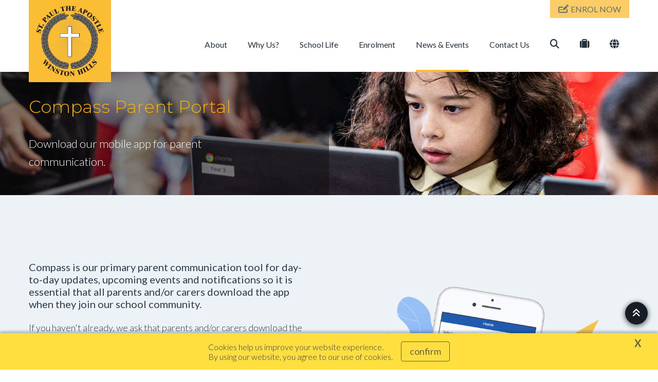

--- FILE ---
content_type: text/html; charset=utf-8
request_url: https://www.stpawinstonhills.catholic.edu.au/news-events/compass-parent-portal
body_size: 15767
content:



<!DOCTYPE html>
<html lang="en">
<head>
<link href="/-/media/base-themes/main-theme/styles/optimized-min.css?t=20210706T055601Z" rel="stylesheet" /><link href="/-/media/themes/cedp/shared/cedpshared/styles/pre-optimized-min.css?t=20251126T215040Z" rel="stylesheet" />    
    


    <title>Parent communication at St Paul the Apostle</title>


<link rel="canonical" href="https://www.stpawinstonhills.catholic.edu.au/news-events/compass-parent-portal" />



    <link href="/-/media/project/cedp/shared/favicons/icon-stpa.ico" rel="shortcut icon" />



<meta property="og:title"  content="Compass Parent Portal" /><meta property="og:url"  content="https://www.stpawinstonhills.catholic.edu.au/news-events/compass-parent-portal" /><meta property="og:description"  content="Download our parent communication app." /><meta property="og:image"  content="https://www.stpawinstonhills.catholic.edu.au/-/media/project/cedp/shared/st-demos/rectangles/listing-image-compass.jpg" /><meta property="og:type"  content="website" />


<meta  name="description" content="Compass is our primary parent communication tool for day-to-day operational matters, upcoming events, notices and notifications so it is essential that all parents download the app. " /><meta  name="keywords" content="Compass Parent Portal, How We Communicate, Parent Information and Updates, St Paul the Apostle Primary School Winston Hills, Catholic Schools Parramatta Diocese, Catholic Education Diocese of Parramatta, CSPD" />


<meta property="twitter:title"  content="Compass Parent Portal" /><meta property="twitter:card"  content="summary_large_image" />

    <meta name="viewport" content="width=device-width, initial-scale=1"/>




<!-- fonts -->
<link rel="preconnect" href="https://fonts.gstatic.com" crossorigin>
<link href="https://fonts.googleapis.com/css2?family=Fira+Sans:wght@300;500;700;800&family=Lato:wght@300;400;700&family=Montserrat:wght@300&display=swap" rel="stylesheet" type='text/css' “media="print" onload="this.onload=null;this.media='all'" data-font="Lato:wght@300;400;700">

<!-- theme styles -->
<style type="text/css">:root {--font:'Lato';--font-headings:'Montserrat';--font-fontawesome:fa-solid;}.ch-theme--shared-transparent {}.ch-theme--shared-transparent-with-white-text {--primary:#ff0000;--text:#ffffff;--text-alternate:#ffffff;--text-headings:#ffffff;--text-cta-interact:#000000;}.ch-theme--dark {}.ch-theme--shared-black {--primary:#ffffff;--secondary:#ffffff;--accent:#4d4b4c;--background:#000000;--background-hsl:0, 0%, 0%;--text:#ffffff;--text-alternate:#ffffff;--text-headings:#ffffff;--text-cta-interact:#000000;}.ch-theme--shared-white {--primary:#273d6c;--secondary:#a59b78;--accent:#f3f1ef;--supp1:#273d6c;--supp2:#a59b78;--background:#ffffff;--background-hsl:0, 0%, 100%;--text:#231f20;--text-alternate:#ffffff;--text-headings:#231f20;--text-cta-interact:#ffffff;}.ch-theme--shared-white-mid {--primary:#273d6c;--secondary:#a59b78;--accent:#fcfbfb;--supp1:#273d6c;--supp2:#a59b78;--background:#f3f1ef;--background-hsl:30, 14.28572%, 94.5098%;--text:#231f20;--text-alternate:#ffffff;--text-headings:#231f20;--text-cta-interact:#f3f1ef;}.ch-theme--shared-blue-light {--primary:#a59b78;--secondary:#ffffff;--accent:#7584a1;--supp1:#a59b78;--supp2:#ffffff;--background:#5d6e91;--background-hsl:220.3846, 21.84874%, 46.66667%;--text:#ffffff;--text-alternate:#ffffff;--text-headings:#ffffff;--text-cta-interact:#5d6e91;}.ch-theme--shared-blue-main {--primary:#a59b78;--secondary:#ffffff;--accent:#475a82;--supp1:#a59b78;--supp2:#ffffff;--background:#273d6c;--background-hsl:220.8696, 46.93877%, 28.82353%;--text:#ffffff;--text-alternate:#ffffff;--text-headings:#ffffff;--text-cta-interact:#273d6c;}.ch-theme--shared-blue-mid {--primary:#a59b78;--secondary:#ffffff;--accent:#3f4d6b;--supp1:#a59b78;--supp2:#ffffff;--background:#1d2e51;--background-hsl:220.3846, 47.27273%, 21.56863%;--text:#ffffff;--text-alternate:#ffffff;--text-headings:#ffffff;--text-cta-interact:#1d2e51;}.ch-theme--shared-blue-dark {--primary:#a59b78;--secondary:#ffffff;--accent:#364054;--supp1:#a59b78;--supp2:#ffffff;--background:#131e36;--background-hsl:221.1429, 47.9452%, 14.31373%;--text:#ffffff;--text-alternate:#ffffff;--text-headings:#ffffff;--text-cta-interact:#131e36;}.ch-theme--shared-gray {--primary:#273d6c;--secondary:#ffffff;--accent:#949697;--supp1:#273d6c;--supp2:#ffffff;--background:#aeb0b2;--background-hsl:210, 2.531646%, 69.01961%;--text:#ffffff;--text-alternate:#ffffff;--text-headings:#ffffff;--text-cta-interact:#aeb0b2;}.ch-theme--shared-green {--primary:#273d6c;--secondary:#ffffff;--accent:#77a548;--supp1:#273d6c;--supp2:#ffffff;--background:#8cc255;--background-hsl:89.72477, 47.18615%, 54.70588%;--text:#ffffff;--text-alternate:#ffffff;--text-headings:#ffffff;--text-cta-interact:#8cc255;}.ch-theme--shared-dark-green {--primary:#273d6c;--secondary:#ffffff;--accent:#547433;--supp1:#273d6c;--supp2:#ffffff;--background:#699140;--background-hsl:89.62963, 38.75598%, 40.98039%;--text:#ffffff;--text-alternate:#ffffff;--text-headings:#ffffff;--text-cta-interact:#699140;}.ch-theme--shared-gold {--primary:#273d6c;--secondary:#ffffff;--accent:#8c8466;--supp1:#273d6c;--supp2:#ffffff;--background:#a59b78;--background-hsl:46.66667, 20%, 55.88235%;--text:#ffffff;--text-alternate:#9d1d96;--text-headings:#ffffff;--text-cta-interact:#a59b78;}.ch-theme--shared-yellow {--primary:#273d6c;--secondary:#ffffff;--accent:#ffefa0;--supp1:#273d6c;--supp2:#ffffff;--background:#ffde40;--background-hsl:49.63351, 100%, 62.54902%;--text:#231f20;--text-alternate:#ffffff;--text-headings:#231f20;--text-cta-interact:#ffde40;}.ch-theme--primary-dark-grey-main {--primary:#fbbd33;--secondary:#ffffff;--accent:#242f3c;--supp1:#fbbd33;--supp2:#ffffff;--background:#2d3b4b;--background-hsl:212, 25%, 23.52941%;--text:#ffffff;--text-alternate:#ffffff;--text-headings:#ffffff;--text-cta-interact:#2d3b4b;}.ch-theme--primary-dark-grey-mid {--primary:#fbbd33;--secondary:#ffffff;--accent:#181f27;--supp1:#fbbd33;--supp2:#ffffff;--background:#222c38;--background-hsl:212.7273, 24.44444%, 17.64706%;--text:#ffffff;--text-alternate:#ffffff;--text-headings:#ffffff;--text-cta-interact:#222c38;}.ch-theme--primary-dark-grey-dark {--primary:#fbbd33;--secondary:#ffffff;--accent:#0b0e12;--supp1:#fbbd33;--supp2:#ffffff;--background:#161d25;--background-hsl:212, 25.42373%, 11.56863%;--text:#ffffff;--text-alternate:#ffffff;--text-headings:#ffffff;--text-cta-interact:#161d25;}.ch-theme--secondary-yellow-main {--primary:#2d3b4b;--secondary:#ffffff;--accent:#e1aa2e;--supp1:#2d3b4b;--supp2:#ffffff;--background:#fbbd33;--background-hsl:41.4, 96.15385%, 59.21569%;--text:#2d3b4b;--text-alternate:#ffffff;--text-headings:#2d3b4b;--text-cta-interact:#fbbd33;}.ch-theme--neutral-grey-main {--primary:#fbbd33;--secondary:#ffffff;--accent:#535c66;--supp1:#fbbd33;--supp2:#ffffff;--background:#626c78;--background-hsl:212.7273, 10.09174%, 42.7451%;--text:#ffffff;--text-alternate:#ffffff;--text-headings:#ffffff;--text-cta-interact:#626c78;}.ch-theme--offset-blueish-main {--primary:#fbbd33;--secondary:#ffffff;--accent:#336d87;--supp1:#fbbd33;--supp2:#ffffff;--background:#4088a9;--background-hsl:198.8571, 45.06438%, 45.68628%;--text:#ffffff;--text-alternate:#ffffff;--text-headings:#ffffff;--text-cta-interact:#4088a9;}.ch-theme--highlight-lemmon-main {--primary:#fbad01;--secondary:#ffffff;--accent:#ffefa0;--supp1:#fbad01;--supp2:#ffffff;--background:#ffde40;--background-hsl:49.63351, 100%, 62.54902%;--text:#2d3b4b;--text-alternate:#ffffff;--text-headings:#2d3b4b;--text-cta-interact:#ffde40;}.ch-theme--white-main {--primary:#fbbd33;--secondary:#626c78;--accent:#ecf2f5;--supp1:#fbbd33;--supp2:#626c78;--background:#ffffff;--background-hsl:0, 0%, 100%;--text:#2d3b4b;--text-alternate:#ffffff;--text-headings:#2d3b4b;--text-cta-interact:#ffffff;}.ch-theme--white-mid {--primary:#fbbd33;--secondary:#626c78;--accent:#ffffff;--supp1:#fbbd33;--supp2:#626c78;--background:#ecf2f5;--background-hsl:200, 31.03448%, 94.31373%;--text:#2d3b4b;--text-alternate:#ffffff;--text-headings:#2d3b4b;--text-cta-interact:#ecf2f5;}.ch-theme--white-dark {--primary:#fbbd33;--secondary:#626c78;--accent:#e1eaee;--supp1:#fbbd33;--supp2:#626c78;--background:#ccd9e0;--background-hsl:201, 24.39024%, 83.92157%;--text:#2d3b4b;--text-alternate:#ffffff;--text-headings:#2d3b4b;--text-cta-interact:#ccd9e0;}.ch-theme--charcoal-main {--primary:#fbbd33;--secondary:#ffffff;--accent:#4d4b4c;--background:#110f10;--background-hsl:330, 6.250002%, 6.27451%;--text:#ffffff;--text-alternate:#ffffff;--text-headings:#ffffff;--text-cta-interact:#110f10;}.ch-theme--heros {--primary:#2d3b4b;--background:#110f10;--background-hsl:330, 6.250002%, 6.27451%;--text:#ffffff;--text-headings:#fbad01;--text-cta-interact:#110f10;}.ch-theme--calendar {--primary:#626c78;--secondary:#ffffff;--accent:#626c78;--supp1:#fbbd33;--background:#2d3b4b;--background-hsl:212, 25%, 23.52941%;--text:#ffffff;--text-alternate:#ffffff;--text-headings:#2d3b4b;--text-cta-interact:#2d3b4b;}.ch-theme--call-to-action {--primary:#ffffff;--secondary:#ffffff;--accent:#e1aa2e;--supp1:#ffffff;--supp2:#ffffff;--background:#fbbd33;--background-hsl:41.4, 96.15385%, 59.21569%;--text:#2d3b4b;--text-alternate:#ffffff;--text-headings:#2d3b4b;--text-cta-interact:#fbbd33;}.ch-theme--footer {--primary:#fbbd33;--secondary:#fbbd33;--accent:#181f27;--supp1:#fbbd33;--supp2:#fbbd33;--background:#222c38;--background-hsl:212.7273, 24.44444%, 17.64706%;--text:#ffffff;--text-alternate:#ffffff;--text-headings:#fbbd33;--text-cta-interact:#222c38;}.ch-theme--transparent {--primary:#034491;--secondary:#adc937;--text:#231f20;--text-alternate:#ffffff;--text-headings:#231f20;}</style>




<!-- Google Tag Manager -->
        <script>(function(w,d,s,l,i){w[l]=w[l]||[];w[l].push({'gtm.start':new Date().getTime(),event:'gtm.js'});var f=d.getElementsByTagName(s)[0],j=d.createElement(s),dl=l!='dataLayer'?'&l='+l:'';j.async=true;j.src='https://www.googletagmanager.com/gtm.js?id='+i+dl;f.parentNode.insertBefore(j,f);})(window,document,'script','dataLayer','GTM-KLX9SJ3');</script>
<!-- End Google Tag Manager -->
</head>
<body class="default-device bodyclass">
    


<!-- Google Tag Manager (noscript) -->
            <noscript><iframe src="https://www.googletagmanager.com/ns.html?id=GTM-KLX9SJ3" height="0" width="0" style="display:none;visibility:hidden"></iframe></noscript>
<!-- End Google Tag Manager (noscript) -->
    
<!-- #wrapper -->
<div id="wrapper">
    <!-- #header -->
    <header>
        <div id="header">
            

<div class="component  ch-container--full-bleed ch-theme--primary-dark-grey-main ch-component--p-none  square-logo ch-header"  id="94ae617775aa4785ad0c6d4f91578fc9" style="">
    
<div class="component-content container">
    <div class="row">
        <div class="col-12">
    <div class="component ch-logo">
        <div class="component-content">
<a href="/"><img src="/-/media/project/cedp/shared/logos-and-crests/svg/crest-st-paul-the-apostle-square.svg?h=700&amp;iar=0&amp;w=700&amp;hash=9BAFF244A1FB1DAD2DDABC631B5248A8" alt="Crest St Paul the Apostle Primary Winston Hills" width="700" height="700" /></a>
<script type="application/ld+json">
{
  "@context": "https://schema.org",
  "@type": "Organization",
  "url": "/",
  "logo": "/-/media/project/cedp/shared/logos-and-crests/svg/crest-st-paul-the-apostle-square.svg"
}
</script>
        </div>
    </div>

<div class="component ch-header-buttons ch-header-buttons-js ch-theme--secondary-yellow-main">
    <div class="component-content">

    <div class="ch-header-buttons__container"><a class="ch-btn ch-btn--icon-left" href="https://info.parra.catholic.edu.au/enrolment-pack/stpawinstonhills" target="_blank">
            <i class="ch-u-icon fa-solid fa-pen-field"></i>
            <span>ENROL NOW</span>
            </a></div>

    </div>
</div>
<div class="component  ch-container-naked square-logo ch-header-container ch-header-container-js"  id="fc5518c3f4484bef8c31dae40be45e39" style="">
    
<div class="component-content">
    <div class="component ch-navigation navigation-title navigation-main navigation-main-vertical">
        <div class="component-content">
            <nav>
<ul class="clearfix">
        <li class=" level1 submenu item0 odd first rel-level1">
<a class="ch-header-submenu-js" href="/about">
    About
    
    <span class="ch-navigation__mobile-chevron"><i class="fa-solid fa-chevron-down"></i></span>
</a>

    <div class="ch-card__wrapper ch-navigation__card-wrapper" data-id="mega-nav-{571D2EF5-2B33-4358-A9CE-A4B930A4C2DD}">
        
            <div class="ch-card__media">
                <a href="/why-us">
                    <img alt="About" class="ch-card__img" loading="lazy" src="/-/media/project/cedp/stpawinstonhillssxa/images/page-images/2022-rectangles/listing-image-why-us.jpg" />
                </a>
            </div>
        
        
            <div class="ch-card__container">
                
                    <div class="ch-card__content">
                        <h5 class="ch-card__title">
                            <span>St Paul the Apostle Primary is the perfect choice for your child. Learn more and enrol today!</span>
                        </h5>
                    </div>
                
                
                    <div class="ch-card__cta mt-8">
                        <a class="ch-btn" href="/why-us">
                            <span>Why Us?</span> <i class="ch-u-icon fa-solid fa-arrow-right"></i>
                        </a>
                    </div>
                
            </div>
        
    </div>


<ul class="clearfix">
        <li class=" level2 item0 odd first rel-level2">
<a href="/about/principals-welcome">
    <span class="navigation-icon">
            <i class="ch-u-icon fa-solid fa-user-tie"></i>
        
    </span>
    <span class="navigation-title">Principal&#39;s Welcome</span>
    <span class="navigation-tagline">A welcome message from St Paul the Apostle Principal, Kathryn Newman.</span>
</a>

        </li>
        <li class=" level2 item1 even rel-level2">
<a href="/about/our-story">
    <span class="navigation-icon">
            <i class="ch-u-icon fa-solid fa-book-open-cover"></i>
        
    </span>
    <span class="navigation-title">Our Story</span>
    <span class="navigation-tagline">Transforming the learning of each student every day.</span>
</a>

        </li>
        <li class=" level2 item2 odd rel-level2">
<a href="/about/dedicated-teachers">
    <span class="navigation-icon">
            <i class="ch-u-icon fa-solid fa-chalkboard-teacher"></i>
        
    </span>
    <span class="navigation-title">Dedicated Teachers</span>
    <span class="navigation-tagline">Inspired learning starts with highly motivated and professional teachers.</span>
</a>

        </li>
        <li class=" level2 item3 even rel-level2">
<a href="/about/facilities-and-resources">
    <span class="navigation-icon">
            <i class="ch-u-icon fa-solid fa-street-view"></i>
        
    </span>
    <span class="navigation-title">Facilities and Resources</span>
    <span class="navigation-tagline">Take a 360&#176; virtual tour and discover our amazing facilities.</span>
</a>

        </li>
        <li class=" level2 item4 odd last rel-level2">
<a href="/about/policies-and-procedures">
    <span class="navigation-icon">
            <i class="ch-u-icon fa-solid fa-file-alt"></i>
        
    </span>
    <span class="navigation-title">Policies and Procedures</span>
    <span class="navigation-tagline">The framework in which our school operates.</span>
</a>

        </li>
</ul>

        </li>
        <li class=" level1 item1 even rel-level1">
<a class="ch-header-submenu-js" href="/why-us">
    Why Us?
    
    <span class="ch-navigation__mobile-chevron"><i class="fa-solid fa-chevron-down"></i></span>
</a>


        </li>
        <li class=" level1 submenu item2 odd rel-level1">
<a class="ch-header-submenu-js" href="/school-life">
    School Life
    
    <span class="ch-navigation__mobile-chevron"><i class="fa-solid fa-chevron-down"></i></span>
</a>

    <div class="ch-card__wrapper ch-navigation__card-wrapper" data-id="mega-nav-{F3F67B5B-E191-4D78-BE79-BD8B19A97642}">
        
            <div class="ch-card__media">
                <a href="/enrolment">
                    <img alt="School Life" class="ch-card__img" loading="lazy" src="/-/media/project/cedp/stpawinstonhillssxa/images/page-images/2022-rectangles/listing-image-enrolment.jpg" />
                </a>
            </div>
        
        
            <div class="ch-card__container">
                
                    <div class="ch-card__content">
                        <h5 class="ch-card__title">
                            <span>Thinking of enrolling? We would love to welcome you. Let us help you get started on the enrolment process.</span>
                        </h5>
                    </div>
                
                
                    <div class="ch-card__cta mt-8">
                        <a class="ch-btn" href="/enrolment">
                            <span>Enrolment</span> <i class="ch-u-icon fa-solid fa-arrow-right"></i>
                        </a>
                    </div>
                
            </div>
        
    </div>


<ul class="clearfix">
        <li class=" level2 item0 odd first rel-level2">
<a href="/school-life/student-wellbeing">
    <span class="navigation-icon">
            <i class="ch-u-icon fa-solid fa-user-shield"></i>
        
    </span>
    <span class="navigation-title">Student Wellbeing</span>
    <span class="navigation-tagline">Student happiness and safety are our top priorities.</span>
</a>

        </li>
        <li class=" level2 item1 even rel-level2">
<a href="/school-life/learning">
    <span class="navigation-icon">
            <i class="ch-u-icon fa-solid fa fa-book"></i>
        
    </span>
    <span class="navigation-title">Learning</span>
    <span class="navigation-tagline">Contemporary learning preparing students for whatever the future holds.</span>
</a>

        </li>
        <li class=" level2 item2 odd rel-level2">
<a href="/school-life/our-faith-journey">
    <span class="navigation-icon">
            <i class="ch-u-icon fa-solid fa-cross"></i>
        
    </span>
    <span class="navigation-title">Our Faith Journey</span>
    <span class="navigation-tagline">Connecting faith, learning and life.</span>
</a>

        </li>
        <li class=" level2 item3 even rel-level2">
<a href="/school-life/beyond-the-classroom">
    <span class="navigation-icon">
            <i class="ch-u-icon fa-solid fa-theater-masks"></i>
        
    </span>
    <span class="navigation-title">Beyond the Classroom</span>
    <span class="navigation-tagline">Extracurricular opportunities to unlock potential or pursue  a passion.</span>
</a>

        </li>
        <li class=" level2 item4 odd rel-level2">
<a href="/school-life/school-uniform">
    <span class="navigation-icon">
            <i class="ch-u-icon fa-solid fa-shopping-cart"></i>
        
    </span>
    <span class="navigation-title">School Uniform</span>
    <span class="navigation-tagline">Uniforms guidelines and purchasing.</span>
</a>

        </li>
        <li class=" level2 item5 even rel-level2">
<a href="/school-life/parents-as-partners">
    <span class="navigation-icon">
            <i class="ch-u-icon fa-solid fa-handshake"></i>
        
    </span>
    <span class="navigation-title">Parents as Partners</span>
    <span class="navigation-tagline">Learn how you can help support your child’s learning.</span>
</a>

        </li>
        <li class=" level2 item6 odd last rel-level2">
<a href="/school-life/before-and-after-school-care">
    <span class="navigation-icon">
            <i class="ch-u-icon fa-solid fa-child"></i>
        
    </span>
    <span class="navigation-title">Before and After School Care</span>
    <span class="navigation-tagline">Quality out of school hours programs that kids love.</span>
</a>

        </li>
</ul>

        </li>
        <li class=" level1 item3 even rel-level1">
<a class="ch-header-submenu-js" href="/enrolment">
    Enrolment
    
    <span class="ch-navigation__mobile-chevron"><i class="fa-solid fa-chevron-down"></i></span>
</a>

    <div class="ch-card__wrapper ch-navigation__card-wrapper" data-id="mega-nav-{2F572608-BC6A-4221-A0BB-441AEE5B289C}">
        
            <div class="ch-card__media">
                <a href="/about/facilities-and-resources">
                    <img alt="Enrolment" class="ch-card__img" loading="lazy" src="/-/media/project/cedp/stpawinstonhillssxa/images/page-images/2022-rectangles/listing-image-facilities.jpg" />
                </a>
            </div>
        
        
            <div class="ch-card__container">
                
                    <div class="ch-card__content">
                        <h5 class="ch-card__title">
                            <span>Take a 360&#176; virtual tour and discover our amazing facilities.</span>
                        </h5>
                    </div>
                
                
                    <div class="ch-card__cta mt-8">
                        <a class="ch-btn" href="/about/facilities-and-resources">
                            <span>Facilities and Resources</span> <i class="ch-u-icon fa-solid fa-arrow-right"></i>
                        </a>
                    </div>
                
            </div>
        
    </div>


        </li>
        <li class=" level1 submenu item4 odd active rel-level1">
<a class="ch-header-submenu-js" href="/news-events">
    News &amp; Events
    
    <span class="ch-navigation__mobile-chevron"><i class="fa-solid fa-chevron-down"></i></span>
</a>

    <div class="ch-card__wrapper ch-navigation__card-wrapper" data-id="mega-nav-{AFEBF5B8-349F-4662-AA95-448B49BEFAD1}">
        
            <div class="ch-card__media">
                <a href="/news-events/compass-parent-portal">
                    <img alt="News & Events" class="ch-card__img" loading="lazy" src="/-/media/project/cedp/shared/st-demos/rectangles/listing-image-compass.jpg" />
                </a>
            </div>
        
        
            <div class="ch-card__container">
                
                    <div class="ch-card__content">
                        <h5 class="ch-card__title">
                            <span>Download our parent communication app.</span>
                        </h5>
                    </div>
                
                
                    <div class="ch-card__cta mt-8">
                        <a class="ch-btn" href="/news-events/compass-parent-portal">
                            <span>Compass Parent Portal</span> <i class="ch-u-icon fa-solid fa-arrow-right"></i>
                        </a>
                    </div>
                
            </div>
        
    </div>


<ul class="clearfix">
        <li class=" level2 item0 odd first rel-level2">
<a href="/news-events/news">
    <span class="navigation-icon">
            <i class="ch-u-icon fa-solid fa-newspaper"></i>
        
    </span>
    <span class="navigation-title">Latest News</span>
    <span class="navigation-tagline">Browse our latest news articles and social posts.</span>
</a>

        </li>
        <li class=" level2 item1 even rel-level2">
<a href="/news-events/whats-on">
    <span class="navigation-icon">
            <i class="ch-u-icon fa-solid fa-calendar-alt"></i>
        
    </span>
    <span class="navigation-title">What&#39;s On</span>
    <span class="navigation-tagline">Current promotions and events at St Paul the Apostle</span>
</a>

        </li>
        <li class=" level2 item2 odd rel-level2">
<a href="/news-events/term-dates">
    <span class="navigation-icon">
            <i class="ch-u-icon fa-solid fa-bell"></i>
        
    </span>
    <span class="navigation-title">Term Dates</span>
    <span class="navigation-tagline">School terms dates as well as NSW public holidays.</span>
</a>

        </li>
        <li class=" level2 item3 even rel-level2">
<a href="/news-events/gallery">
    <span class="navigation-icon">
            <i class="ch-u-icon fa-solid fa-camera"></i>
        
    </span>
    <span class="navigation-title">Gallery</span>
    <span class="navigation-tagline">View our photos showing school activities.</span>
</a>

        </li>
        <li class=" level2 item4 odd last active rel-level2">
<a href="/news-events/compass-parent-portal">
    <span class="navigation-icon">
            <i class="ch-u-icon fa-solid fa-compass"></i>
        
    </span>
    <span class="navigation-title">Compass Parent Portal</span>
    <span class="navigation-tagline">Download our parent communication app.</span>
</a>

        </li>
</ul>

        </li>
        <li class=" level1 item5 even last rel-level1">
<a class="ch-header-submenu-js" href="/contact-us">
    Contact Us
    
    <span class="ch-navigation__mobile-chevron"><i class="fa-solid fa-chevron-down"></i></span>
</a>


        </li>
</ul>

            </nav>
        </div>
    </div>
<div class="component ch-site-search-icon ch-header-utilities">
    <div class="component-content">
        <a href="/search"><i class="fa-solid fa-search"></i></a>
    </div>
</div>
<div class="component ch-link-with-icon-list ch-header-utilities ch-header-utilities-js">
    <div class="component-content">
            <i class="fa-solid fa-suitcase"></i>
                        <ul>
                <li class="item0 odd first">

    <a class="navigation-title" title="Compass Parent Portal - St Paul the Apostle Primary Winston Hills" href="/news-events/compass-parent-portal" target=""title="Compass Parent Portal - St Paul the Apostle Primary Winston Hills">
            <i class="ch-u-icon fa-solid fa-compass"></i>
        
        <span>Compass</span>
    </a>
                </li>
                <li class="item1 even">

    <a class="navigation-title" title="Term Dates and Public Holidays - St Paul the Apostle Primary Winston Hills" href="/news-events/term-dates" target=""title="Term Dates and Public Holidays - St Paul the Apostle Primary Winston Hills">
            <i class="ch-u-icon fa-solid fa-calendar-alt"></i>
        
        <span>Term Dates</span>
    </a>
                </li>
                <li class="item2 odd">

    <a class="navigation-title" title="Uniform Shop - St Paul the Apostle Primary Winston Hills" href="/school-life/school-uniform" target=""title="Uniform Shop - St Paul the Apostle Primary Winston Hills">
            <i class="ch-u-icon fa-solid fa-tags"></i>
        
        <span>Uniform Shop</span>
    </a>
                </li>
                <li class="item3 even">

    <a class="navigation-title" title="eLibrary - St Paul the Apostle Primary Winston Hills" href="https://ceop.ent.sirsidynix.net.au/client/en_GB/2114" target="_blank"title="eLibrary - St Paul the Apostle Primary Winston Hills">
            <i class="ch-u-icon fa-solid fa-book-open-cover"></i>
        
        <span>eLibrary</span>
    </a>
                </li>
                <li class="item4 odd">

    <a class="navigation-title" title="Volunteer and Contractor Training - St Paul the Apostle Primary Winston Hills" href="https://www.parra.catholic.edu.au/VolunteerTraining" target="_blank"title="Volunteer and Contractor Training - St Paul the Apostle Primary Winston Hills">
            <i class="ch-u-icon fa-solid fa-laptop"></i>
        
        <span>Volunteer Training</span>
    </a>
                </li>
                <li class="item5 even last">

    <a class="navigation-title" title="Access SchoolTV for St Paul the Apostle Winston Hills" href="https://stpawinstonhills.catholic.schooltv.me" target=""title="Access SchoolTV for St Paul the Apostle Winston Hills">
            <i class="ch-u-icon fa-solid fa-video"></i>
        
        <span>SchoolTV</span>
    </a>
                </li>
        </ul>
    </div>
</div>

    <div class="component ch-social-link-list">
        <div class="component-content">
            
                            <ul>
                        <li class="item0 odd first">
<a href="https://www.facebook.com/stpaulswinstonhills" target="_blank" rel="me nofollow" title="Facebook - St Paul the Apostle Winston Hills"><i class="ch-u-icon fa-brands fab fa-facebook-square"></i></a>                        </li>
                        <li class="item1 even">
<a href="https://www.instagram.com/stpaultheapostles" target="_blank" rel="me nofollow" title="Follow St Paul the Apostle Primary on Instagram"><i class="ch-u-icon fa-brands fab fa-instagram-square"></i></a>                        </li>
                        <li class="item2 odd last">
<a href="https://www.youtube.com/channel/UCtJoIYQbX92BWLgb1f17sCw" target="_blank" rel="me nofollow" title="YouTube - St Paul the Apostle Winston Hills"><i class="ch-u-icon fa-brands fab fa-youtube-square"></i></a>                        </li>
                </ul>
        </div>
    </div>
</div>

</div>
    <div class="component ch-language-translator ch-header-utilities ch-language-translator-js">
        <div class="component-content">
<i class="fa-solid fa-globe"></i>
<ul>
    <li>
        <div id="google_translate_element" data-languages="en,zh-CN,zh-TW,ar,su,vi,fil,ko,es,ja,ml,gu,ne,pa,af"></div>
    </li>
    <span class="ch-language-translator-close ch-u-icon fa-solid fa-times"></span>
</ul>
        </div>
    </div>

<div class="component ch-link-with-icon ch-header-mobile-toggle ch-header-mobile-toggle--on ch-header-mobile-toggle-js">
    <div class="component-content">


    <a class="navigation-title" title="" href="" target=""><i class="ch-u-icon fa-solid fa-bars"></i>
        </a>    </div>
</div>
<div class="component ch-link-with-icon ch-header-mobile-toggle ch-header-mobile-toggle--off ch-header-mobile-toggle-js">
    <div class="component-content">


    <a class="navigation-title" title="" href="" target=""><i class="ch-u-icon fa-solid fa-times"></i>
        </a>    </div>
</div>        </div>
    </div>
</div>

</div>

        </div>
    </header>
    <!-- /#header -->
    <!-- #content -->
    <main>
        <div id="content">
            

<div class="component  ch-container-naked square-logo"  id="4b3bdb92abe549cba6662cc9bec3adfd" style="">
    
<div class="component-content">

<div class="component ch-component ch-hero-carousel ch-component--p-none square-logo"  id="38c7489fa590468abd34775cfe6eae4b" style="">
    
    <div class="component-content">


<div class="ch-carousel ch-carousel-hero">
    <div
        class="ch-carousel__carousel ch-carousel-hero__carousel ch-carousel-js ch-component--height-small"
        data-accessibility="false"
        data-arrows="false"
        data-autoplay="true"
        data-autoplay-speed="7000"
        data-dots="true"
        data-pause-on-hover="true"
    >
        <div class="ch-carousel__slide ch-carousel-hero__slide" style="--carousel-alpha:0.5;">
                

                
                    <img alt="Compass Parent Portal" class="ch-carousel-hero__bg ch-carousel-hero__bg-image ch-carousel-hero__bg-image-small" src="/-/media/project/cedp/stpawinstonhillssxa/images/page-images/2022-heros/compass.jpg" loading="lazy" />
                

                
                    <img alt="Compass Parent Portal at St Paul The Apostle Primary Winston Hills" class="ch-carousel-hero__bg ch-carousel-hero__bg-image ch-carousel-hero__bg-image-large" src="/-/media/project/cedp/stpawinstonhillssxa/images/page-images/2022-heros/compass.jpg" loading="lazy" />
                

                

                <div class="ch-carousel-hero__slide-container ch-theme--heros ch-carousel-hero__slide-container--50 left" style="background: linear-gradient(90deg, hsla(var(--background-hsl, 0, 0%, 0%), 0.5) 50%, transparent 0%);">
                    <div class="container  ">
                        <div class="row justify-content-md-start ">
                            <div class="col-12 col-md-6 ">
                                <div class="ch-carousel-hero__content   " style="">
                                    
                                        
                                        
                                            
                                                <h1 class="ch-carousel-hero__title " style="">Compass Parent Portal</h1>
                                            
                                        
                                        
                                        <p class="ch-carousel-hero__text  mb-0" style="" >Download our mobile app for parent communication.</p>
                                        

                                            

                                            

                                            

                                            

                                        
                                    
                                </div>
                            </div>
                        </div>
                    </div>
                </div>

            </div>
        
    </div>

</div>

<!-- find a school form leader placeholder -->


    </div>


</div>

<div class="component ch-component ch-info-panel ch-theme--white-mid ch-component--p-full square-logo"  id="d46522655c5a4c86bd9ca3aade5d6def" style="">
    
    <div class="component-content">

<div class="ch-info-panel__wrapper">
    <div class="container">
        
        <div class="row">
            <div class="col-12">
                <div class="ch-info-panel__container ">

                    <div class="ch-info-panel__content ch-info-panel__content--middle ">
                    
                        <div class="ch-info-panel__copy ch-wysiwyg">
                            <h5>Compass is our primary parent communication tool for day-to-day updates, upcoming events and notifications so it is essential that all parents and/or carers download the app when they join our school community.</h5>
<p>If you haven't already, we ask that parents and/or carers download the Compass app onto your device for either Apple or Android. This will ensure we can continue to share information with you in a timely manner. </p>
<p>Compass is a web-based system allowing you to access up-to-date and meaningful information about our school and your child&rsquo;s progress. Compass includes many different features, including the ability to:</p>
<ul>
    <li>be informed of important updates, events and reminders</li>
    <li>view your child&rsquo;s timetable</li>
    <li>review your child&rsquo;s attendance</li>
    <li>provide explanations for periods of absence</li>
    <li>update your contact details</li>
    <li>book Parent/Student/Teacher Conferences.</li>
</ul>
<p>Compass is accessible on any modern web browser (Internet Explorer, Firefox, Chrome, Safari) or by using the Compass iOS or Android apps.</p>
                        </div></div>

                    <div class="ch-info-panel__media  ch-info-panel__media--middle"  style=" --border-radius:0px ">
                        <h2 class="ch-info-panel__sub-title d-sm-none text-center"></h2><figure class="ch-info-panel__figure ch-info-panel__media--rectangle-portrait " >
                                
                                    <img alt="compass-app-portrait" class="ch-info-panel__img  " src="/-/media/project/cedp/shared/st-demos/portraits/compass-app-portrait.png" loading="lazy" />
                                
                            </figure></div>

                </div>
            </div>
        </div>
    </div>
</div>
    </div>


</div>

<div class="component ch-component ch-card-list ch-theme--primary-dark-grey-main ch-component--p-half square-logo"  id="c4ca5ce0802645e4a1dfb9bab9bd4376" style="">
    
        <h2 class="ch-component__title ">
            How to Install Our Compass App                    </h2>
    <div class="component-content">
<div class="ch-card-list__wrapper ch-card-list-card ch-card-list--3">
    <div class="container">
        
        <div class="row">
            <div class="col-12 px-sm-0">
                <div class="ch-card-list__container">
                    
                        <div class="ch-card ch-card-list__card ch-card-list-card__card ch-theme--white-main ch-card-list__card--gutters  "><div class="ch-card__wrapper"><div class="ch-card__container ch-card__container--padding text-left">
                                    <div class="ch-card__content"><div class="ch-wysiwyg " style="">
                                            <h3>01<br />
Download Compass</h3>
<hr />
<p>Download the free Compass app to ensure you don't miss any important school updates. You can find it on:</p>
<p><a rel="noopener noreferrer" href="https://itunes.apple.com/au/app/compass-school-manager/id778415974?mt=8" target="_blank"><span class="ch-wysiwyg-btn">The App Store</span></a>&nbsp;or&nbsp;
<a rel="noopener noreferrer" href="https://play.google.com/store/apps/details?id=com.jdlf.compass&amp;hl=en_AU" target="_blank"><span class="ch-wysiwyg-btn">Google Play</span></a></p>
                                        </div>
                                    </div></div>
                            </div>
                        </div>
                    
                        <div class="ch-card ch-card-list__card ch-card-list-card__card ch-theme--white-main ch-card-list__card--gutters  "><div class="ch-card__wrapper"><div class="ch-card__container ch-card__container--padding text-left">
                                    <div class="ch-card__content"><div class="ch-wysiwyg " style="">
                                            <h3>02<br />
Find our school</h3>
<hr />
<p>Open the App, search for St Paul the Apostle Primary Winston Hills and you&rsquo;re ready to go!</p>
                                        </div>
                                    </div></div>
                            </div>
                        </div>
                    
                        <div class="ch-card ch-card-list__card ch-card-list-card__card ch-theme--white-main ch-card-list__card--gutters  "><div class="ch-card__wrapper"><div class="ch-card__container ch-card__container--padding text-left">
                                    <div class="ch-card__content"><div class="ch-wysiwyg " style="">
                                            <h3>03<br />
Tick boxes that apply to you</h3>
<hr />
<p>We recommend that you select/tick the '<strong>Whole School</strong>' option as well as your child's year level boxes to ensure that you receive all important communications.</p>
                                        </div>
                                    </div></div>
                            </div>
                        </div>
                    
                </div>
            </div>
        </div>
    </div>
</div>
    </div>


</div>

<div class="component ch-component ch-info-panel ch-theme--primary-dark-grey-main ch-component--p-none square-logo"  id="21b86f55e0bc4d14895a0105f9976ba1" style="">
    
    <div class="component-content">

<div class="ch-info-panel__wrapper">
    <div class="container">
        
        <div class="row">
            <div class="col-12">
                <div class="ch-info-panel__container ">

                    <div class="ch-info-panel__content ch-info-panel__content--middle flex-grow-1 text-center">
                    
                        <div class="ch-info-panel__copy ch-wysiwyg">
                            <p style="text-align: left;">Alternatively, if you are having trouble finding the Compass link you can go to https://schools.compass.education where you can search for and find our school&rsquo;s direct URL.</p>
                        </div></div>

                </div>
            </div>
        </div>
    </div>
</div>
    </div>


</div>

<div class="component ch-component ch-empty-component ch-theme--primary-dark-grey-main ch-component--p-small square-logo"  id="382c84aa328943419a0aebb5640fc469" style="">
    
    <div class="component-content">
<div class="container"><div class="row">
        <div class="col-12">
            <div>
                
            </div>
        </div>
    </div>
</div>
    </div>


</div>

<div class="component ch-component ch-info-panel ch-theme--secondary-yellow-main ch-component--p-small square-logo"  id="b48ed5a03d894ce585859447573123f9" style="">
    
    <div class="component-content">

<div class="ch-info-panel__wrapper">
    <div class="container">
        
        <div class="row">
            <div class="col-12">
                <div class="ch-info-panel__container ">

                    <div class="ch-info-panel__content ch-info-panel__content--middle flex-grow-1 text-center">
                    
                        <div class="ch-info-panel__copy ch-wysiwyg">
                            <br />
<h3 style="text-align: center;">Parents will have received a username and password. If you don't have this or are having any problems please contact the office.</h3>
                        </div></div>

                </div>
            </div>
        </div>
    </div>
</div>
    </div>


</div>

<div class="component ch-component ch-info-panel ch-theme--white-main ch-component--p-half square-logo"  id="22eef5f6aa1f45f7be7238a3b630a988" style="">
    
    <div class="component-content">

<div class="ch-info-panel__wrapper">
    <div class="container">
        
        <div class="row">
            <div class="col-12">
                <div class="ch-info-panel__container ">

                    <div class="ch-info-panel__content ch-info-panel__content--middle ">
                    
                        <h2 class="ch-info-panel__sub-title d-none d-sm-block">Access Compass</h2>
                    
                        <div class="ch-info-panel__copy ch-wysiwyg">
                            <p>Compass is a web-based student management system that you can access in two ways:</p>
<ul>
    <li>the Parent Portal, on any web browser on your computer/device, or</li>
    <li>the Compass app, available on any mobile device.</li>
</ul>
<p><a rel="noopener noreferrer" href="https://stpawinstonhills-nsw.compass.education/login.aspx?sessionstate=disabled" target="_blank" class="ch-wysiwyg-cta">Compass Parent Portal</a></p>
                        </div></div>

                    <div class="ch-info-panel__media ch-info-panel__media--left ch-info-panel__media--middle"  style=" --border-radius:0px ">
                        <h2 class="ch-info-panel__sub-title d-sm-none text-center">Access Compass</h2><figure class="ch-info-panel__figure ch-info-panel__media--rectangle " >
                                
                                    <img alt="How to use the Compass Parent Portal - Catholic Schools Parramatta Diocese" class="ch-info-panel__img  " src="/-/media/project/cedp/shared/st-demos/rectangles/listing-image-compass.jpg" loading="lazy" />
                                
                            </figure></div>

                </div>
            </div>
        </div>
    </div>
</div>
    </div>


</div>

<div class="component ch-component ch-info-panel ch-lazy-js ch-theme--white-main ch-component--p-small square-logo" data-background-image="/-/media/project/cedp/stpawinstonhillssxa/images/page-images/2022-parallax/overlay-angle-footer-dark.png?h=768&amp;w=1170&amp;hash=EEF7FAF46562FED90E9EB620F4666267" id="e2b6bc9c8c794ce48fb0c5ffe15b7f8c" style="">
    
    <div class="component-content">

<div class="ch-info-panel__wrapper">
    <div class="container">
        
        <div class="row">
            <div class="col-12">
                <div class="ch-info-panel__container ">

                    <div class="ch-info-panel__content ch-info-panel__content--middle flex-grow-1 text-center">
                    
                        <div class="ch-info-panel__copy ch-wysiwyg">
                            <p>&nbsp;</p>
<p>&nbsp;</p>
                        </div></div>

                </div>
            </div>
        </div>
    </div>
</div>
    </div>


</div>
</div>

</div>

<div class="component  ch-cedp-column-splitter square-logo"  id="a8dbbd5919a54b96b801d35ac676d084" style="">
    

<div class="container">
    <div class="row component ch-cedp-column-splitter">
            <div class="col-12">
                
<div class="component  ch-container-naked square-logo"  id="300ff13a191f4b7e94a7988d282a6d7a" style="">
    
<div class="component-content">
</div>

</div>

<div class="component  ch-wysiwyg square-logo"  id="69e74c0d2a1e4b8c96d6af8e0f439238" style="">
    
<div class="component-content">
</div>

</div>

<div class="component  ch-container-naked square-logo"  id="c4dd34f7fa384cc4b6f4163192d7f447" style="">
    
<div class="component-content">
</div>

</div>

            </div>
            <div class="col-12">
                
<div class="component  ch-container-naked square-logo"  id="bc68c80082434db3b188848e82c467cc" style="">
    
<div class="component-content">
</div>

</div>

            </div>
        <div class="ch-form-spinner-overlay" style="display:none;">
            <div class="ch-form-spinner"></div>
        </div>
    </div>
</div>

</div>

<div class="component  ch-container-naked square-logo"  id="686a33b951364d0c94a200aa2234852c" style="">
    
<div class="component-content">
</div>

</div>

        </div>
    </main>
    <!-- /#content -->
    <!-- #footer -->
    <footer>
        <div id="footer">
            

<div class="component  ch-container--background-image ch-theme--footer ch-component--p-none ch-footer-slot-1 square-logo"  id="695c31fb537844fa8ae382bc1c7ef94b" style="">
    

<div class="ch-footer-background-image-container">
      <div class="component-content container">
           <div class="row">
                <div class="col-12">
    <div class="component navigation navigation-title">
        <div class="component-content">
            <nav>

<ul class="clearfix">
        <li class=" level0 submenu item0 odd first last active rel-level1 hide-first">
<div class="navigation-title field-navigationtitle"><a title="home" href="/">Home</a></div>
<ul class="clearfix">
        <li class=" level1 submenu item0 odd first rel-level2">
<div class="navigation-title field-navigationtitle"><a title="about" href="/about">About</a></div>
<ul class="clearfix">
        <li class=" level2 item0 odd first rel-level3">
<div class="navigation-title field-navigationtitle"><a title="principals-welcome" href="/about/principals-welcome">Principal&#39;s Welcome</a></div>
        </li>
        <li class=" level2 item1 even rel-level3">
<div class="navigation-title field-navigationtitle"><a title="our-story" href="/about/our-story">Our Story</a></div>
        </li>
        <li class=" level2 item2 odd rel-level3">
<div class="navigation-title field-navigationtitle"><a title="dedicated-teachers" href="/about/dedicated-teachers">Dedicated Teachers</a></div>
        </li>
        <li class=" level2 item3 even rel-level3">
<div class="navigation-title field-navigationtitle"><a title="facilities-and-resources" href="/about/facilities-and-resources">Facilities and Resources</a></div>
        </li>
        <li class=" level2 item4 odd last rel-level3">
<div class="navigation-title field-navigationtitle"><a title="policies-and-procedures" href="/about/policies-and-procedures">Policies and Procedures</a></div>
        </li>
</ul>

        </li>
        <li class=" level1 item1 even rel-level2">
<div class="navigation-title field-navigationtitle"><a title="why-us" href="/why-us">Why Us?</a></div>
        </li>
        <li class=" level1 submenu item2 odd rel-level2">
<div class="navigation-title field-navigationtitle"><a title="school-life" href="/school-life">School Life</a></div>
<ul class="clearfix">
        <li class=" level2 item0 odd first rel-level3">
<div class="navigation-title field-navigationtitle"><a title="student-wellbeing" href="/school-life/student-wellbeing">Student Wellbeing</a></div>
        </li>
        <li class=" level2 item1 even rel-level3">
<div class="navigation-title field-navigationtitle"><a title="learning" href="/school-life/learning">Learning</a></div>
        </li>
        <li class=" level2 item2 odd rel-level3">
<div class="navigation-title field-navigationtitle"><a title="our-curriculum" href="/school-life/our-curriculum">Our Curriculum</a></div>
        </li>
        <li class=" level2 item3 even rel-level3">
<div class="navigation-title field-navigationtitle"><a title="our-faith-journey" href="/school-life/our-faith-journey">Our Faith Journey</a></div>
        </li>
        <li class=" level2 item4 odd rel-level3">
<div class="navigation-title field-navigationtitle"><a title="beyond-the-classroom" href="/school-life/beyond-the-classroom">Beyond the Classroom</a></div>
        </li>
        <li class=" level2 item5 even rel-level3">
<div class="navigation-title field-navigationtitle"><a title="sport" href="/school-life/sport">Sport</a></div>
        </li>
        <li class=" level2 item6 odd rel-level3">
<div class="navigation-title field-navigationtitle"><a title="our-library" href="/school-life/our-library">Our Library</a></div>
        </li>
        <li class=" level2 item7 even rel-level3">
<div class="navigation-title field-navigationtitle"><a title="school-uniform" href="/school-life/school-uniform">School Uniform</a></div>
        </li>
        <li class=" level2 item8 odd rel-level3">
<div class="navigation-title field-navigationtitle"><a title="parents-as-partners" href="/school-life/parents-as-partners">Parents as Partners</a></div>
        </li>
        <li class=" level2 item9 even last rel-level3">
<div class="navigation-title field-navigationtitle"><a title="before-and-after-school-care" href="/school-life/before-and-after-school-care">Before and After School Care</a></div>
        </li>
</ul>

        </li>
        <li class=" level1 submenu item3 even rel-level2">
<div class="navigation-title field-navigationtitle"><a title="enrolment" href="/enrolment">Enrolment</a></div>
<ul class="clearfix">
        <li class=" level2 item0 odd first rel-level3">
<div class="navigation-title field-navigationtitle"><a title="school-fees" href="/enrolment/school-fees">School Fees</a></div>
        </li>
        <li class=" level2 item1 even last rel-level3">
<div class="navigation-title field-navigationtitle"><a title="financial-assistance" href="/enrolment/financial-assistance">Financial Assistance</a></div>
        </li>
</ul>

        </li>
        <li class=" level1 submenu item4 odd active rel-level2">
<div class="navigation-title field-navigationtitle"><a title="news-events" href="/news-events">News &amp; Events</a></div>
<ul class="clearfix">
        <li class=" level2 item0 odd first rel-level3">
<div class="navigation-title field-navigationtitle"><a title="news" href="/news-events/news">Latest News</a></div>
        </li>
        <li class=" level2 item1 even rel-level3">
<div class="navigation-title field-navigationtitle"><a title="whats-on" href="/news-events/whats-on">What&#39;s On</a></div>
        </li>
        <li class=" level2 item2 odd rel-level3">
<div class="navigation-title field-navigationtitle"><a title="term-dates" href="/news-events/term-dates">Term Dates</a></div>
        </li>
        <li class=" level2 item3 even rel-level3">
<div class="navigation-title field-navigationtitle"><a title="gallery" href="/news-events/gallery">Gallery</a></div>
        </li>
        <li class=" level2 item4 odd last active rel-level3">
<div class="navigation-title field-navigationtitle"><a title="compass-parent-portal" href="/news-events/compass-parent-portal">Compass Parent Portal</a></div>
        </li>
</ul>

        </li>
        <li class=" level1 submenu item5 even last rel-level2">
<div class="navigation-title field-navigationtitle"><a title="contact-us" href="/contact-us">Contact Us</a></div>
<ul class="clearfix">
        <li class=" level2 item0 odd first last rel-level3">
<div class="navigation-title field-navigationtitle"><a title="positions-vacant" href="/contact-us/positions-vacant">Positions Vacant</a></div>
        </li>
</ul>

        </li>
</ul>

        </li>
</ul>

            </nav>
        </div>
    </div>

    <div class="component ch-social-link-list">
        <div class="component-content">
            
                            <ul>
                        <li class="item0 odd first">
<a href="https://www.facebook.com/stpaulswinstonhills" target="_blank" rel="me nofollow" title="Facebook - St Paul the Apostle Winston Hills"><i class="ch-u-icon fa-brands fab fa-facebook-square"></i></a>                        </li>
                        <li class="item1 even">
<a href="https://www.instagram.com/stpaultheapostles" target="_blank" rel="me nofollow" title="Follow St Paul the Apostle Primary on Instagram"><i class="ch-u-icon fa-brands fab fa-instagram-square"></i></a>                        </li>
                        <li class="item2 odd last">
<a href="https://www.youtube.com/channel/UCtJoIYQbX92BWLgb1f17sCw" target="_blank" rel="me nofollow" title="YouTube - St Paul the Apostle Winston Hills"><i class="ch-u-icon fa-brands fab fa-youtube-square"></i></a>                        </li>
                </ul>
        </div>
    </div>
                </div>
           </div>
      </div>
 </div>

</div>

<div class="component  ch-container--full-bleed ch-theme--primary-dark-grey-dark ch-component--p-none ch-footer-slot-2 square-logo"  id="79391ac99e7f4bb9bdd5ded4763126c6" style="">
    
<div class="component-content container">
    <div class="row">
        <div class="col-12">

<div class="component image file-type-icon-media-link">
    <div class="component-content">
<a title="CEDP Logo White" href="https://www.parra.catholic.edu.au"><img src="/-/media/project/cedp/shared/logos-and-crests/svg/crest-csdp-horizontal-white.svg?h=283&amp;iar=0&amp;w=1042&amp;hash=DCC85A9C1D0E8BB9790455FD0CABC9F6" alt="Catholic Schools Parramatta Diocese Logo" width="1042" height="283" data-variantitemid="{D81C10D4-5836-46DD-8C23-62BB3B4089EA}" data-variantfieldname="Image" /></a>    </div>
</div>

<div class="component link-list">
    <div class="component-content">
        
                <ul>
                <li class="item0 odd first">
<div class="field-link"><a href="http://www.parra.catholic.edu.au/learning/specialised-learning/jarara/acknowledgement-of-country" data-variantitemid="{78F7573A-41CD-4E53-BDCF-D853620C371B}" title="Acknowledgement of Country" data-variantfieldname="Link" target="_blank">Acknowledgement of Country</a></div>                </li>
                <li class="item1 even">
<div class="field-link"><a href="https://parracatholic.org/" rel="noopener noreferrer" data-variantitemid="{E10CDAFB-6432-41EC-8EE8-4197E73E4AF8}" title="Catholic Diocese of Parramatta" data-variantfieldname="Link" target="_blank">Bishop&#39;s Office</a></div>                </li>
                <li class="item2 odd last">
<div class="field-link"><a href="http://www.parra.catholic.edu.au/privacy" data-variantitemid="{53E17A71-9567-4CF5-B0A8-87DA6437ACDA}" title="Privacy" data-variantfieldname="Link">Privacy</a></div>                </li>
        </ul>
    </div>
</div>


    <div class="component rich-text">
        <div class="component-content">
<p><a href="http://www.parra.catholic.edu.au/copyright">&copy; 2025 Catholic Schools Parramatta Diocese Ltd</a></p>        </div>
    </div>
<div class="ch-back-to-top ch-back-to-top-js">
    <i class="fa-solid fa-angles-up ch-u-icon" title="Go to top"></i>
</div>
        </div>
    </div>
</div>

</div>

        </div>
    </footer>
    <!-- /#footer -->
</div>
<!-- /#wrapper -->

    

<div class="component  ch-privacy-warning ch-theme--highlight-lemmon-main ch-privacy-warning-slot square-logo" >
    
    <div class="privacy-warning permisive" style="">
            <div class='close'>

                <a onclick="XA.cookies.removeCookieWarning();">X</a>
            </div>
        <div class="info">
            Cookies help us improve your website experience.<br>
By using our website, you agree to our use of cookies.
        </div>
        <div class="submit">

            <a onclick="XA.cookies.createCookie(&#39;privacy-notification&#39;, 1, 365);XA.cookies.removeCookieWarning();">Confirm</a>
        </div>
    </div>

</div>


    <script src="/Scripts/jquery-3.7.1.min.js"></script>
    <script src="/Scripts/jquery.validate.min.js"></script>
    <script src="/Scripts/jquery.validate.unobtrusive.min.js"></script>
    <script src="/Scripts/jquery.unobtrusive-ajax.min.js"></script>
    <script src="/sitecore%20modules/Web/ExperienceForms/scripts/form.validate.js"></script>
    <script src="/sitecore%20modules/Web/ExperienceForms/scripts/form.tracking.js"></script>
    <script src="/sitecore%20modules/Web/ExperienceForms/scripts/form.conditions.js"></script>
    <script>
        function scFormFindSpinner($form) {
            const $columnSplitter = $form.closest('.ch-cedp-column-splitter');
            const isInColumnSplitter = $columnSplitter.length > 0;
            if (isInColumnSplitter) {
                window.scFormCurrentSpinnerOverlay = $columnSplitter;
                return $columnSplitter.find('.ch-form-spinner-overlay');
            } else {
                window.scFormCurrentSpinnerOverlay = $form;
                return $form.find('.ch-form-spinner-overlay');
            }
        }

        function scFormAjaxBegin() {
            const $form = $(this);
            const $submitButton = $form.find('.form-group input[type="submit"]');
            if ($submitButton) {
                $submitButton.hide();
            }

            const $spinner = scFormFindSpinner($form);
            if ($spinner.length) {
                $overlay = window.scFormCurrentSpinnerOverlay;
                window.scFormCurrentSpinner = $spinner;

                if ($overlay.css('position') === 'static') {
                    $overlay.css('position', 'relative');
                    $spinner.show();
                }
            }
        }

        function scFormAjaxComplete() {
            scAttachAjaxEvents();

            const $form = $(this);
            const $submitButton = $form.find('.form-group input[type="submit"]');
            if ($submitButton) {
                $submitButton.show();
            }

            const $spinner = window.scFormCurrentSpinner;
            const $overlay = window.scFormCurrentSpinnerOverlay;

            if ($spinner.length) {
                $spinner.hide();
                $overlay.css('position', 'static');
            }
        }

        function scAttachAjaxEvents() {
            $('.ch-form form').each(function (index, elem) {
                $(elem).attr('data-ajax-begin', 'scFormAjaxBegin');
                $(elem).attr('data-ajax-complete', 'scFormAjaxComplete');
            });
        }

        jQuery(document).ready(function () {
            scAttachAjaxEvents();
        });
    </script>

<script src="/-/media/themes/cedp/shared/libs/core/scripts/optimized-min.js?t=20240709T003502Z"></script><script src="/-/media/base-themes/xa-api/scripts/optimized-min.js?t=20210706T055600Z"></script><script src="/-/media/base-themes/main-theme/scripts/optimized-min.js?t=20210706T055600Z"></script><script src="/-/media/base-themes/resolve-conflicts/scripts/optimized-min.js?t=20210706T055602Z"></script><script src="/-/media/themes/cedp/shared/cedpshared/scripts/pre-optimized-min.js?t=20251126T215040Z"></script>    <!-- /#wrapper -->
</body>
</html>

--- FILE ---
content_type: image/svg+xml
request_url: https://www.stpawinstonhills.catholic.edu.au/-/media/project/cedp/shared/logos-and-crests/svg/crest-st-paul-the-apostle-square.svg?h=700&iar=0&w=700&hash=9BAFF244A1FB1DAD2DDABC631B5248A8
body_size: 149324
content:
<?xml version="1.0" encoding="utf-8"?>
<!-- Generator: Adobe Illustrator 27.9.0, SVG Export Plug-In . SVG Version: 6.00 Build 0)  -->
<svg version="1.1" id="Layer_1" xmlns="http://www.w3.org/2000/svg" xmlns:xlink="http://www.w3.org/1999/xlink" x="0px" y="0px"
	 viewBox="0 0 700 700" style="enable-background:new 0 0 700 700;" xml:space="preserve">
<style type="text/css">
	.st0{fill:#FBBD33;}
	
		.st1{clip-path:url(#SVGID_00000120553138320911172910000006683394526338584471_);fill:none;stroke:#C6A857;stroke-width:1.8316;stroke-miterlimit:22.9256;}
	.st2{fill-rule:evenodd;clip-rule:evenodd;fill:#737476;}
	.st3{fill-rule:evenodd;clip-rule:evenodd;fill:#231F20;}
	.st4{fill-rule:evenodd;clip-rule:evenodd;fill:#231F20;stroke:#231F20;stroke-width:15.57495;stroke-miterlimit:22.9256;}
	.st5{fill-rule:evenodd;clip-rule:evenodd;fill:#231F20;stroke:#231F20;stroke-width:19.72829;stroke-miterlimit:22.9256;}
	.st6{fill-rule:evenodd;clip-rule:evenodd;fill:#FFFFFF;stroke:#FFFFFF;stroke-width:15.57495;stroke-miterlimit:22.9256;}
	.st7{fill:#231F20;}
</style>
<rect class="st0" width="700" height="700"/>
<g>
	<g>
		<defs>
			<path id="SVGID_1_" d="M347.45218,156.05688c102.22015,0,185.1174,86.01076,185.1174,192.06741
				c0,106.05823-82.89725,192.0679-185.1174,192.0679c-102.21693,0-185.11298-86.00967-185.11298-192.0679
				C162.3392,242.06764,245.23524,156.05688,347.45218,156.05688L347.45218,156.05688z"/>
		</defs>
		<clipPath id="SVGID_00000037680403808226289320000014680128491311348379_">
			<use xlink:href="#SVGID_1_"  style="overflow:visible;"/>
		</clipPath>
		
			<path style="clip-path:url(#SVGID_00000037680403808226289320000014680128491311348379_);fill:none;stroke:#C6A857;stroke-width:1.8316;stroke-miterlimit:22.9256;" d="
			M347.45441,64.47687v488.44598 M380.45847,68.18642L314.45132,549.2132 M396.64511,72.79885l-98.38043,471.80301
			 M412.45578,79.20531L282.4519,538.19598 M427.77661,87.35828l-160.6434,442.68469 M442.48285,97.19695L252.42584,520.20587
			 M456.46521,108.64398L238.44238,508.75949 M469.61859,121.61625l-244.33115,374.172 M481.84198,136.00888L213.06293,481.39404
			 M493.04565,151.71811L201.86093,465.68747 M503.13635,168.6201L191.76801,448.78116 M512.04681,186.58955L182.85919,430.81393
			 M519.70233,205.48775L175.20427,411.91574 M526.04437,225.17276L168.85841,392.23071 M330.89221,65.40506l33.12924,486.59116
			 M314.453,68.18642l66.00546,481.02679 M298.26468,72.79564l98.38043,471.80621 M282.4519,79.20209l130.00821,458.9939
			 M267.13486,87.35617l160.64175,442.6835 M252.42751,97.19318l190.05534,423.00946 M238.4446,108.64177l218.02495,400.11438
			 M225.28967,121.61092L469.6218,495.785 M213.06615,136.00345l268.77917,345.38739 M201.8647,151.71278l291.18097,313.96704
			 M191.7719,168.61467l311.36768,280.16327 M182.86296,186.58412L512.05115,430.8096 M175.20583,205.48232l344.49982,206.42577
			 M168.86163,225.16566l357.18597,167.06075 M364.01825,65.40506l-33.12827,486.59116"/>
	</g>
	<path class="st2" d="M279.63681,144.75302c-4.75912,5.97243-4.91141,8.67854-1.42346,14.06358
		c3.75027,5.78777,9.48111,10.83356,20.55417,6.96466c6.68555-2.33757,14.06903-3.58604,20.88309-5.55528
		c-3.20139-3.91496-5.40302-6.23843-10.13565-9.54926c6.59067-2.11008,11.54501-5.16353,17.66217-9.5992
		c3.6413-2.63953,8.66934-8.39522,12.25702-11.20699c-3.24255-1.69769-7.34717-2.34846-10.74411-3.65595
		c-9.28281-3.58392-21.13889,1.05016-30.93851,6.38859c4.19406-4.59824,7.2421-14.07935,8.48291-23.81992
		c-10.8168,5.51398-24.03622,6.54795-32.55539,15.525c-2.94937,3.10497-4.74838,7.28816-2.56476,12.1422
		C273.55063,141.87189,275.71964,145.01958,279.63681,144.75302L279.63681,144.75302z"/>
	<path class="st3" d="M309.28412,152.50114c4.73264,2.81876,5.9437,4.21959,8.47971,6.97931
		c-6.31335,2.16034-10.82059,2.97968-17.51535,4.54784c-11.99426,2.8069-16.97192-1.10484-20.90851-6.48346
		c-0.68881-0.94604-1.44299-3.19972-1.23605-3.63751c6.44608-0.56731,15.6806,1.18719,21.85135,3.0388
		c3.44089,1.03008,2.68982-1.37198,0.92609-2.16646c-6.04178-2.72719-15.30295-2.66104-22.16406-3.54807
		c0.04883-2.29106,1.64731-4.40002,5.56073-5.95412C290.31979,145.24174,303.74127,149.19954,309.28412,152.50114
		L309.28412,152.50114z M301.27686,131.35693c10.36115-5.0226,16.44577-6.1117,25.77509-4.7294
		c3.67169,0.54234,7.42087,1.97987,10.48621,3.44521c-3.40891,2.67194-8.43472,7.30646-11.8847,9.79416
		c-5.80942,4.19952-10.85852,7.32556-17.12039,9.32944c-5.97733-2.69037-12.81845-4.77936-17.78357-5.53253
		c6.68179-1.88347,23.20822-5.69987,29.0929-8.35074c1.61102-0.72444,0.67792-2.87567-0.68005-2.34467
		c-6.53329,2.54143-22.46805,7.05954-28.97638,8.28847C292.71707,139.58249,298.72635,134.10577,301.27686,131.35693
		L301.27686,131.35693z M275.65906,140.63586c-1.17325-0.96237-2.02286-2.9223-2.77228-4.66815
		c-1.99622-4.63574-0.48117-7.85712,2.31107-10.79572c8.09503-8.51543,19.05865-9.58121,29.33401-14.82221
		c0.94995,7.97197-2.49149,16.26199-5.99838,20.10382c-2.74243,4.40536-10.31665,9.59377-14.27823,11.74556
		c-1.79257,0.97812-5.01715,0.69582-6.90784-0.36301c1.52591-4.67371,12.70416-13.80412,15.14749-17.66926
		c1.01428-1.60614-0.4346-2.5593-1.86349-0.78903C286.91254,127.99629,277.44608,137.36465,275.65906,140.63586L275.65906,140.63586
		z M278.46692,145.33275c-4.21191,4.76303-4.8074,7.54605-0.81387,13.80035c3.92639,6.14046,10.17526,10.1969,21.56534,7.44252
		c6.54785-1.58661,16.00732-3.85271,22.94156-5.85381c-4.14423-3.8992-4.97919-6.92937-10.21252-10.08093
		c6.58911-2.10995,9.92645-5.00574,16.04193-9.43062c3.63763-2.62755,10.36646-9.06985,13.95261-11.88161
		c-3.2431-1.69759-9.30276-4.20317-12.7724-4.87024c-9.76389-1.88523-15.38907-1.34879-26.38675,3.1943
		c3.33023-4.55173,5.05777-12.97771,3.85257-21.0267c-10.81723,5.51621-24.86462,8.20611-33.38715,17.18486
		c-2.94617,3.10818-5.10495,7.31523-2.97644,12.19632C272.35745,140.79521,273.9852,144.69775,278.46692,145.33275
		L278.46692,145.33275z"/>
	<path class="st2" d="M247.21902,152.93083c-4.75381,5.97522-4.9023,8.68134-1.41104,14.06471
		c3.75793,5.78288,9.49355,10.8228,20.56128,6.94357c6.68231-2.343,14.0668-3.59859,20.87976-5.57481
		c-3.20673-3.9133-5.41058-6.23355-10.14655-9.54227c6.58914-2.11595,11.5397-5.17264,17.6514-9.61539
		c3.64142-2.64165,8.6618-8.40277,12.24628-11.21942c-3.24423-1.69392-7.34717-2.3398-10.74576-3.64519
		c-9.28604-3.57361-21.13892,1.07135-30.9332,6.41899c4.18863-4.60367,7.22745-14.08689,8.45972-23.82758
		c-10.81192,5.52486-24.03078,6.57181-32.54086,15.55917c-2.94394,3.10654-4.74184,7.29195-2.55275,12.1422
		C241.12897,150.05249,243.30406,153.19852,247.21902,152.93083L247.21902,152.93083z"/>
	<path class="st3" d="M276.87332,160.65034c4.73651,2.81332,5.94702,4.21193,8.48724,6.96944
		c-6.31381,2.16644-10.81949,2.99065-17.51047,4.56471c-11.99425,2.81886-16.97346-1.0891-20.9155-6.46394
		c-0.69038-0.94228-1.44678-3.1965-1.23926-3.63641c6.44385-0.5723,15.68005,1.17368,21.85245,3.01929
		c3.44299,1.02686,2.69037-1.37531,0.92499-2.16756c-6.04568-2.72232-15.30673-2.64529-22.16785-3.52856
		c0.0466-2.28783,1.64397-4.40001,5.55518-5.95621C257.90201,153.40826,271.32727,157.35196,276.87332,160.65034
		L276.87332,160.65034z M268.84442,139.51091c10.35782-5.03114,16.44089-6.12579,25.77185-4.75427
		c3.67172,0.54024,7.42255,1.97458,10.48999,3.436c-3.40558,2.67404-8.42984,7.31355-11.87607,9.80505
		c-5.80618,4.20648-10.85153,7.33684-17.11172,9.34727c-5.97897-2.68658-12.82376-4.76846-17.79056-5.51622
		c6.68234-1.88901,23.2049-5.72162,29.08578-8.37738c1.61157-0.72664,0.67572-2.87622-0.67993-2.3452
		c-6.53174,2.54686-22.46048,7.08118-28.96939,8.31665C260.29163,147.74733,266.29767,142.26363,268.84442,139.51091
		L268.84442,139.51091z M243.23581,148.817c-1.17322-0.96236-2.02451-2.92073-2.77547-4.66658
		c-2.00165-4.63408-0.48874-7.85545,2.29973-10.79727c8.08783-8.52307,19.04822-9.6013,29.31827-14.85262
		c0.96069,7.97198-2.47363,16.26533-5.97733,20.11094c-2.73651,4.40868-10.30742,9.60405-14.26578,11.75964
		c-1.79202,0.98024-5.0166,0.70113-6.90883-0.35602c1.5199-4.67525,12.6895-13.81656,15.12895-17.68336
		c1.0144-1.60823-0.43625-2.55972-1.86349-0.78735C254.47733,136.16658,245.02074,145.54359,243.23581,148.817L243.23581,148.817z
		 M246.04913,153.51012c-4.2065,4.76793-4.80043,7.55095-0.79924,13.80249c3.93127,6.13445,10.18391,10.18547,21.57179,7.41864
		c6.54794-1.59193,16.00244-3.86668,22.93668-5.87543c-4.14957-3.89543-4.98621-6.92349-10.22342-10.0695
		c6.58755-2.11763,9.92114-5.01506,16.03284-9.44695c3.63431-2.63132,10.35782-9.07906,13.94174-11.89616
		c-3.24423-1.69389-9.30768-4.19405-12.77939-4.85736c-9.76556-1.87479-15.38852-1.33301-26.38312,3.22095
		c3.32657-4.55717,5.04758-12.98325,3.83273-21.02991c-10.81137,5.52487-24.85553,8.22877-33.36938,17.21671
		c-2.94394,3.11195-5.09729,7.32065-2.96515,12.19966C239.9342,148.9796,241.56731,152.88046,246.04913,153.51012
		L246.04913,153.51012z"/>
	<path class="st2" d="M221.24031,170.20126c-3.72919,6.66226-3.44144,9.3575,0.87071,14.10809
		c4.63785,5.10605,11.11044,9.15541,21.41089,3.54819c6.21901-3.38884,13.30341-5.81639,19.71042-8.86066
		c-3.79367-3.34766-6.34253-5.28316-11.54724-7.78552c6.16165-3.1478,10.55612-6.963,15.87515-12.32861
		c3.16776-3.19431,7.19757-9.68642,10.28088-13.04385c-3.47504-1.14981-7.62793-1.12872-11.1929-1.86891
		c-9.74057-2.03584-20.69009,4.45685-29.4987,11.31041c3.39638-5.21869,4.87035-15.06503,4.51811-24.87885
		c-9.78186,7.19228-22.65991,10.35028-29.61369,20.58833c-2.40747,3.54166-3.50746,7.96111-0.56674,12.39688
		C214.76706,168.34056,217.41957,171.09694,221.24031,170.20126L221.24031,170.20126z"/>
	<path class="st3" d="M251.75124,173.05043c5.12767,2.01575,6.54628,3.2014,9.49733,5.51566
		c-5.88257,3.15312-10.19691,4.69157-16.54756,7.32233c-11.38466,4.70932-16.92905,1.65263-21.68288-3.01717
		c-0.83397-0.81934-1.94261-2.92285-1.81032-3.38939c6.27094-1.60071,15.66805-1.36499,22.05664-0.53479
		c3.56284,0.45944,2.43245-1.7887,0.56363-2.28941c-6.40334-1.71344-15.53378-0.14848-22.44695,0.08401
		c-0.32349-2.26776,0.91411-4.60699,4.5251-6.77333C231.86247,168.95445,245.74684,170.68898,251.75124,173.05043
		L251.75124,173.05043z M240.42783,153.47816c9.41331-6.63251,15.24059-8.69109,24.67175-8.83568
		c3.70911-0.05748,7.64249,0.75473,10.90292,1.70245c-2.92984,3.18895-7.1402,8.57455-10.14108,11.58842
		c-5.05444,5.08496-9.53137,8.98528-15.38739,11.97581c-6.33333-1.68793-13.42316-2.64154-18.44354-2.58093
		c6.29059-2.94016,21.97974-9.3808,27.35779-12.9473c1.47229-0.97647,0.20596-2.94727-1.04959-2.2054
		c-6.03636,3.56494-21.02991,10.60107-27.25426,12.86873C233.31091,162.98248,238.35681,156.60422,240.42783,153.47816
		L240.42783,153.47816z M216.64897,166.78314c-1.31129-0.76184-2.4682-2.55763-3.48961-4.15822
		c-2.72066-4.25366-1.74751-7.67723,0.53268-11.02866c6.61075-9.71194,17.25633-12.53935,26.5499-19.37395
		c2.22659,7.7124,0.17178,16.45164-2.66705,20.81039c-1.99245,4.79123-8.62984,11.13541-12.18878,13.90057
		c-1.61157,1.25543-4.83839,1.49883-6.87521,0.75807c0.74719-4.85736,10.302-15.67628,12.08846-19.88499
		c0.74077-1.74962-0.84418-2.45575-1.9669-0.47729C225.70793,152.48872,217.88289,163.26479,216.64897,166.78314
		L216.64897,166.78314z M220.17929,170.961c-3.38562,5.38182-3.52322,8.22556,1.43102,13.75264
		c4.86658,5.423,11.69028,8.41521,22.48601,3.8526c6.20436-2.62422,15.17068-6.38916,21.68988-9.487
		c-4.72021-3.17642-6.03482-6.03102-11.70816-8.29491c6.16153-3.1499,8.98584-6.5463,14.3053-11.90158
		c3.164-3.18353,8.76199-10.62772,11.84576-13.98459c-3.47339-1.15036-9.86032-2.64207-13.39276-2.73853
		c-9.93954-0.28078-15.40315,1.15903-25.52148,7.42087c2.55052-5.03123,2.89255-13.62534,0.40094-21.37347
		c-9.7834,7.19382-23.21034,12.12109-30.16634,22.36238c-2.40538,3.54164-3.85426,8.04134-0.96559,12.5166
		C213.41672,167.47351,215.65463,171.06122,220.17929,170.961L220.17929,170.961z"/>
	<path class="st2" d="M199.45012,190.13664c-2.61124,7.17538-1.89433,9.78828,3.12604,13.78404
		c5.39803,4.2926,12.43803,7.24908,21.70076,0.05736c5.59477-4.34467,12.19855-7.87874,18.03059-11.91566
		c-4.28185-2.69147-7.10925-4.19185-12.64877-5.82716c5.57526-4.09763,9.30057-8.56857,13.68428-14.72156
		c2.61345-3.66083,5.54662-10.71704,8.0522-14.52635c-3.61644-0.57608-7.71184,0.1143-11.34993-0.04495
		c-9.939-0.44168-19.70287,7.7265-27.29398,15.90755c2.51158-5.69499,2.38263-15.65186,0.45789-25.28136
		c-8.49922,8.67256-20.70099,13.86096-25.91801,25.08304c-1.80667,3.88257-2.18221,8.42232,1.43645,12.3264
		C192.76079,189.34062,195.82124,191.63322,199.45012,190.13664L199.45012,190.13664z"/>
	<path class="st3" d="M230.02019,188.0401c5.38559,1.16446,6.97542,2.10686,10.26137,3.91718
		c-5.30003,4.05801-9.30988,6.26886-15.15503,9.88696c-10.47922,6.48013-16.44243,4.35719-21.88663,0.51147
		c-0.95316-0.67783-2.38585-2.57382-2.33058-3.05501c5.93082-2.5896,15.24225-3.86681,21.68123-4.07599
		c3.59158-0.11975,2.11551-2.15659,0.18965-2.34845c-6.59666-0.66318-15.35489,2.35066-22.14066,3.69179
		c-0.68327-2.1853,0.16092-4.69533,3.37685-7.41165C209.73047,187.19748,223.71548,186.67511,230.02019,188.0401L230.02019,188.0401
		z M215.69536,170.5443c8.22388-8.0592,13.64532-11.02811,22.92969-12.69006c3.65218-0.65242,7.66579-0.48442,11.03731-0.07147
		c-2.3804,3.61856-5.67014,9.61163-8.14697,13.06926c-4.17076,5.83051-7.96277,10.40231-13.26059,14.29398
		c-6.52086-0.64699-13.67351-0.44868-18.6192,0.41893c5.7346-3.91341,20.18628-12.79414,24.92056-17.18109
		c1.29663-1.19864-0.27367-2.94016-1.39151-2.00487c-5.38571,4.48882-19.0499,13.84531-24.82901,17.08232
		C210.20134,181.07013,214.15536,173.96397,215.69536,170.5443L215.69536,170.5443z M194.36526,187.49988
		c-1.41483-0.53967-2.84595-2.12627-4.11395-3.54277c-3.36607-3.76003-2.95636-7.29401-1.24457-10.96948
		c4.96289-10.64935,15.01453-15.15283,23.08682-23.39246c3.43921,7.25397,2.81653,16.2094,0.71523,20.967
		c-1.19641,5.05133-6.72673,12.38065-9.79428,15.68227c-1.38774,1.4987-4.53598,2.25732-6.66447,1.85471
		c-0.04272-4.91684,7.64638-17.12892,8.73393-21.5717c0.44867-1.84616-1.22905-2.2894-2.01741-0.15613
		C201.00964,171.93413,195.01979,183.82983,194.36526,187.49988L194.36526,187.49988z M198.52348,191.05562
		c-2.47519,5.85757-2.15503,8.68721,3.62564,13.34293c5.67502,4.5696,12.89005,6.42609,22.80939,0.18755
		c5.70377-3.58772,13.94719-8.74791,19.88333-12.85419c-5.16887-2.37553-6.92505-4.98143-12.88992-6.30302
		c5.57692-4.09763,7.81593-7.90529,12.20499-14.04741c2.61134-3.6506,6.93813-11.8978,9.44371-15.70711
		c-3.61478-0.5744-10.15729-1.02141-13.66109-0.54889c-9.85487,1.32161-15.01508,3.62178-23.99548,11.4285
		c1.71013-5.37483,0.66541-13.91144-3.04047-21.15675c-8.49911,8.67101-20.95834,15.69469-26.1776,26.92168
		c-1.80444,3.883-2.51102,8.55614,1.06036,12.50739C191.28848,188.70007,194.07373,191.88361,198.52348,191.05562
		L198.52348,191.05562z"/>
	<path class="st2" d="M177.99806,213.04466c-1.42403,7.50102-0.2953,9.96542,5.30281,13.10291
		c6.01848,3.36774,13.44102,5.15477,21.42863-3.43434c4.82207-5.18683,10.77132-9.73848,15.87892-14.66084
		c-4.6606-1.96747-7.69077-2.99377-13.42316-3.71443c4.84383-4.94403,7.80185-9.9552,11.13974-16.73242
		c1.99033-4.03526,3.75027-11.47023,5.61055-15.63399c-3.6615,0.01465-7.59267,1.35411-11.20755,1.78169
		c-9.88152,1.16446-18.20728,10.79561-24.38135,20.09084c1.56274-6.02559-0.16635-15.83229-3.61478-25.02565
		c-6.99339,9.9249-18.20239,17.00929-21.54517,28.92497c-1.15913,4.12248-0.79935,8.66179,3.39859,11.93521
		C171.26756,213.334,174.65695,215.10648,177.99806,213.04466L177.99806,213.04466z"/>
	<path class="st3" d="M207.83281,206.05992c5.50156,0.2829,7.22423,0.95695,10.75665,2.21407
		c-4.57503,4.85793-8.17894,7.68588-13.36789,12.19646c-9.29845,8.08083-15.52457,6.94345-21.5182,4.02438
		c-1.05003-0.51315-2.76892-2.15503-2.79001-2.63998c5.43709-3.50912,14.42126-6.26718,20.74159-7.51031
		c3.52756-0.69569,1.74208-2.46819-0.1891-2.34845c-6.61784,0.40805-14.77727,4.79012-21.25906,7.2047
		c-1.02686-2.04659-0.59715-4.65738,2.14091-7.85922C187.67204,208.49072,201.3905,205.72557,207.83281,206.05992
		L207.83281,206.05992z M190.88098,191.09523c6.82161-9.2757,11.69351-13.08025,20.59157-16.21161
		c3.49881-1.23282,7.48535-1.71178,10.88017-1.84784c-1.76704,3.95457-4.04935,10.39899-5.93835,14.21053
		c-3.17966,6.42441-6.18484,11.54668-10.78862,16.23979c-6.54251,0.40961-13.56776,1.75673-18.30971,3.40724
		c5.03125-4.78412,17.86436-15.87135,21.83348-20.96375c1.08543-1.39151-0.74397-2.85782-1.69547-1.75629
		c-4.59348,5.29793-16.57684,16.73019-21.7598,20.8549C187.15024,202.36659,189.90941,194.71867,190.88098,191.09523
		L190.88098,191.09523z M172.55719,211.25922c-1.48639-0.30408-3.15146-1.64034-4.63086-2.83452
		c-3.92961-3.16943-4.09218-6.72351-2.99376-10.62827c3.18509-11.30708,12.38222-17.36852,19.02493-26.7997
		c4.56039,6.60864,5.38516,15.54622,4.07765,20.58124c-0.36855,5.17596-4.64818,13.29797-7.1451,17.05203
		c-1.12872,1.70312-4.11227,2.95703-6.27972,2.90286c-0.83176-4.84492,4.79333-18.13747,5.151-22.69675
		c0.14682-1.89433-1.57906-2.06235-2.01575,0.17346C176.60988,194.82976,172.61079,207.53169,172.55719,211.25922
		L172.55719,211.25922z M177.23244,214.10349c-1.50259,6.17729-0.72987,8.91748,5.72163,12.5843
		c6.33655,3.59857,13.75742,4.26886,22.54649-3.48416c5.05078-4.4574,12.35736-10.8764,17.55663-15.88435
		c-5.48537-1.51349-7.63716-3.80289-13.73799-4.14803c4.84537-4.94124,6.44441-9.06061,9.78719-15.82851
		c1.99077-4.02061,4.93481-12.85797,6.79454-17.02007c-3.66095,0.01242-10.18936,0.62424-13.56955,1.6543
		c-9.51518,2.89034-14.23915,5.98985-21.8459,15.14038c0.82088-5.58014-1.58282-13.83823-6.40489-20.39325
		c-6.99284,9.92435-18.16078,18.86191-21.50732,30.78079c-1.15524,4.12315-1.09999,8.85034,3.05835,12.17526
		C169.71126,212.94058,172.97391,215.6326,177.23244,214.10349L177.23244,214.10349z"/>
	<path class="st2" d="M161.52531,239.98576c-0.20052,7.69075,1.32159,9.95842,7.39536,12.17091
		c6.53174,2.37343,14.20352,2.94783,20.75468-6.88763c3.95293-5.94003,9.13266-11.42917,13.41229-17.1507
		c-4.95213-1.20351-8.13068-1.73297-13.94707-1.52045c4.01517-5.70154,6.14366-11.16415,8.36526-18.44521
		c1.32547-4.33389,1.87059-12.01378,3.04591-16.45497c-3.63808,0.60635-7.33153,2.57549-10.85687,3.58768
		c-9.64035,2.75818-16.35466,13.6844-20.9904,23.93114c0.57762-6.24721-2.73097-15.71967-7.64948-24.30278
		c-5.34454,11.00481-15.34634,19.86534-16.73941,32.25687c-0.48495,4.28719,0.60959,8.74248,5.31358,11.31798
		C154.88039,241.3665,158.53633,242.57913,161.52531,239.98576L161.52531,239.98576z"/>
	<path class="st3" d="M190.06332,228.20448c5.51622-0.60847,7.33853-0.2184,11.05519,0.46109
		c-3.76494,5.57149-6.88931,8.96797-11.31642,14.29453c-7.93935,9.54172-14.31717,9.42043-20.74704,7.48856
		c-1.12872-0.34134-3.10329-1.69379-3.20351-2.17288c4.83839-4.37172,13.32506-8.57121,19.41135-10.82977
		c3.39316-1.263,1.33081-2.73853-0.57051-2.3056c-6.51543,1.47717-13.92065,7.15753-19.97276,10.60983
		c-1.35413-1.86893-1.34868-4.53609,0.85449-8.16118C170.40706,233.88815,183.6015,228.91815,190.06332,228.20448
		L190.06332,228.20448z M170.78094,216.0704c5.27994-10.33073,9.50818-14.90245,17.84804-19.4574
		c3.28052-1.79413,7.16675-2.91576,10.52261-3.60068c-1.11852,4.21947-2.34312,10.99825-3.60623,15.09377
		c-2.11761,6.90393-4.27797,12.48409-8.09492,17.89842c-6.43898,1.46786-13.20699,3.94537-17.65674,6.35452
		c4.22813-5.57159,15.19554-18.67992,18.31514-24.38356c0.85451-1.56108-1.20241-2.72566-1.97134-1.47176
		c-3.70744,6.00937-13.77373,19.32202-18.25766,24.26328C168.89581,227.88586,170.40163,219.8299,170.78094,216.0704
		L170.78094,216.0704z M155.82323,239.09331c-1.52591-0.06282-3.39804-1.12161-5.06378-2.0699
		c-4.41945-2.51424-5.15799-6.02348-4.69855-10.08205c1.33624-11.76175,9.49954-19.28072,14.57518-29.73442
		c5.60889,5.83049,7.8772,14.58539,7.39058,19.8063c0.47353,5.20627-2.46663,13.97748-4.34088,18.1125
		c-0.84807,1.87646-3.61101,3.60779-5.77524,3.90474c-1.61157-4.68234,1.82765-18.81207,1.44511-23.40332
		c-0.1609-1.90843-1.90521-1.79413-1.97667,0.4975C157.1931,222.09599,155.27434,235.37831,155.82323,239.09331L155.82323,239.09331
		z M160.93471,241.1622c-0.4915,6.38748,0.71901,8.98628,7.73027,11.58842c6.88443,2.55052,14.37299,2.01573,21.85457-7.11858
		c4.30138-5.25122,10.5275-12.81847,14.88625-18.6403c-5.69987-0.61713-8.21146-2.54509-14.33192-1.89977
		c4.01584-5.69989,4.93858-10.0533,7.16684-17.3257c1.32704-4.32135,2.82254-13.58629,3.99731-18.02682
		c-3.63753,0.60637-10.03,2.2731-13.22595,3.84505c-8.99339,4.41458-13.18745,8.26184-19.27042,18.59424
		c-0.08722-5.68201-3.81474-13.50394-9.67398-19.24333c-5.3461,11.00525-15.00433,21.70064-16.39961,34.09538
		c-0.48119,4.28885,0.33813,8.98042,5.01494,11.6133C153.26726,241.22502,156.9465,243.37514,160.93471,241.1622L160.93471,241.1622
		z"/>
	<path class="st2" d="M148.26086,268.71509c1.03395,7.56613,2.88499,9.54395,9.18958,10.74091
		c6.77711,1.28207,14.38231,0.62045,19.23091-10.05707c2.9245-6.45151,7.12234-12.65421,10.40219-18.94315
		c-5.04367-0.38797-8.24341-0.39886-13.90755,0.73686c3.02417-6.226,4.23689-11.91512,5.25121-19.40424
		c0.60635-4.45531-0.08391-12.06738,0.35767-16.60503c-3.46796,1.177-6.77167,3.69334-10.0625,5.248
		c-9.00204,4.24066-13.83655,16.01651-16.74265,26.79271c-0.43135-6.21204-5.1835-14.96161-11.37212-22.58456
		c-3.4805,11.63126-11.86153,21.90828-11.24817,34.26886c0.2092,4.27695,1.99089,8.46722,7.01126,10.23807
		C141.97415,271.12646,145.74983,271.73117,148.26086,268.71509L148.26086,268.71509z"/>
	<path class="st3" d="M174.33667,252.62001c5.30658-1.47719,7.15431-1.38608,10.90292-1.31462
		c-2.79712,6.05978-5.31569,9.88528-8.80318,15.80902c-6.25319,10.61514-12.51982,11.51306-19.1268,10.64767
		c-1.16068-0.15381-3.31082-1.16449-3.48593-1.61691c4.04181-5.05457,11.68651-10.52194,17.28618-13.70602
		c3.12338-1.77948,0.86594-2.89566-0.92664-2.16745c-6.14532,2.48605-12.49275,9.23233-17.8708,13.58029
		c-1.62444-1.61478-2.04659-4.22824-0.46709-8.13232C155.99124,261.32507,168.12143,254.34966,174.33667,252.62001
		L174.33667,252.62001z M153.51051,243.81139c3.52377-10.96196,6.93813-16.11517,14.37854-21.90993
		c2.92761-2.27853,6.55659-3.99953,9.73302-5.20462c-0.42003,4.31004-0.53978,11.14407-1.12117,15.35979
		c-0.97481,7.1006-2.19997,12.91168-5.0741,18.82507c-6.07263,2.46442-12.30742,5.97188-16.28142,9.0432
		c3.25334-6.13344,11.90259-20.72261,14.04895-26.80946c0.58849-1.66684-1.61313-2.47685-2.16579-1.12816
		c-2.67415,6.47969-10.40775,21.12634-14.01166,26.68372C153.55168,255.68369,153.74133,247.55511,153.51051,243.81139
		L153.51051,243.81139z M142.53612,268.75082c-1.50426,0.18268-3.50923-0.55597-5.29082-1.21918
		c-4.73051-1.75671-6.01471-5.07617-6.21202-9.12564c-0.57008-11.73468,6.2261-20.40181,9.53149-31.45377
		c6.42276,4.81664,10.04297,13.02975,10.40065,18.22026c1.29285,5.02592-0.18588,14.08864-1.36122,18.43822
		c-0.53101,1.9729-2.96191,4.11002-5.03502,4.7467c-2.32681-4.33167-1.21053-18.72041-2.31926-23.15829
		c-0.46165-1.84239-2.15169-1.45222-1.85861,0.80524C141.16403,251.88303,141.40352,265.19885,142.53612,268.75082
		L142.53612,268.75082z M147.87134,269.96188c0.53801,6.33499,2.14091,8.68887,9.42363,10.11835
		c7.15099,1.39862,14.40007-0.32028,20.27184-10.46124c3.37474-5.83105,8.26674-14.23705,11.60629-20.63663
		c-5.68268,0.30563-8.44939-1.18231-14.3428,0.42703c3.02472-6.22389,3.23169-10.63791,4.25476-18.11627
		c0.61014-4.44441,0.59772-13.75963,1.03928-18.29729c-3.46629,1.17535-9.46313,3.82776-12.34259,5.87767
		c-8.10426,5.76059-11.59929,10.20013-15.90932,21.29105c-0.99268-5.55197-5.89331-12.61848-12.54691-17.3045
		c-3.48039,11.63281-11.23407,23.65202-10.62227,36.01636c0.2124,4.27643,1.76538,8.74249,6.76579,10.57568
		C140.37189,271.24777,144.31882,272.76666,147.87134,269.96188L147.87134,269.96188z"/>
	<path class="st2" d="M138.87851,298.93347c2.23569,7.3027,4.3815,8.95544,10.79716,9.12344
		c6.89319,0.1767,14.29453-1.7009,17.36153-13.02109c1.84995-6.83569,4.99387-13.63235,7.2209-20.36774
		c-5.04047,0.42691-8.20058,0.93143-13.60738,2.96347c1.98323-6.63028,2.26389-12.44135,2.0618-19.99438
		c-0.11763-4.49648-2.0244-11.89783-2.3197-16.44623c-3.23169,1.71712-6.08629,4.73428-9.08604,6.79665
		c-8.2039,5.63429-11.08182,18.03227-12.21587,29.13573c-1.42358-6.06143-7.52274-13.931-14.85594-20.46097
		c-1.56274,12.04242-8.18216,23.53061-5.5909,35.63162c0.89457,4.18695,3.32868,8.03799,8.56746,8.97873
		C133.05989,302.32608,136.88385,302.31522,138.87851,298.93347L138.87851,298.93347z"/>
	<path class="st3" d="M162.02603,278.85452c4.99919-2.31271,6.83781-2.51968,10.54903-3.05069
		c-1.78702,6.42975-3.65761,10.61139-6.14587,17.0195c-4.46606,11.48111-10.50575,13.37711-17.16634,13.58408
		c-1.16989,0.03583-3.45386-0.61658-3.701-1.03552c3.17699-5.63916,9.84256-12.26401,14.85806-16.30804
		c2.79544-2.2569,0.38963-2.99597-1.26479-1.99023c-5.66414,3.44244-10.84377,11.12289-15.45299,16.27933
		c-1.86182-1.33249-2.69901-3.84561-1.7675-7.95187C145.31914,290.3963,156.16835,281.56064,162.02603,278.85452
		L162.02603,278.85452z M140.05318,273.51065c1.71556-11.38635,4.25533-17.02173,10.66887-23.93813
		c2.52191-2.72076,5.82729-5.00096,8.76744-6.70186c0.27744,4.32089,1.26089,11.08559,1.36499,15.33868
		c0.18045,7.16675-0.09488,13.09967-1.98001,19.39514c-5.59801,3.41257-11.18956,7.87711-14.61635,11.54559
		c2.22327-6.57669,8.41521-22.36618,9.55481-28.71902c0.31261-1.73886-1.98923-2.18597-2.31982-0.76572
		c-1.59737,6.82703-6.87521,22.52496-9.53848,28.59006C142.00444,285.22202,140.88338,277.16824,140.05318,273.51065
		L140.05318,273.51065z M133.23167,299.88818c-1.45598,0.42438-3.55196,0.01788-5.416-0.35056
		c-4.95435-0.97269-6.75325-4.04391-7.59921-8.00882c-2.45033-11.48975,2.86325-21.13766,4.34798-32.57715
		c7.11469,3.7222,12.00833,11.24649,13.19609,16.31137c2.08511,4.75061,2.08189,13.93365,1.62024,18.41702
		c-0.20541,2.03195-2.26067,4.5322-4.20328,5.49292c-2.99387-3.89932-4.20816-18.28098-6.01637-22.48047
		c-0.75153-1.74597-2.35555-1.08923-1.70313,1.09076C129.16602,283.46207,131.5432,296.56717,133.23167,299.88818
		L133.23167,299.88818z M138.69418,300.22632c1.54865,6.16699,3.50702,8.23099,10.92622,8.47104
		c7.28271,0.23193,14.1618-2.63132,18.32545-13.58627c2.39351-6.29761,5.86845-15.37976,8.13832-22.23334
		c-5.55905,1.21594-8.53006,0.19287-14.08855,2.72885c1.98322-6.63028,1.48096-11.01944,1.28586-18.56335
		c-0.11275-4.48772-1.62234-13.67897-1.91708-18.22737c-3.23225,1.71556-8.72305,5.29947-11.23619,7.78554
		c-7.07196,6.98796-9.80838,11.93198-12.27823,23.57346c-1.8727-5.32114-7.84679-11.50763-15.16745-15.06337
		c-1.56329,12.04253-7.28271,25.15294-4.6909,37.25618c0.89734,4.18695,3.14768,8.34528,8.37725,9.35049
		C131.49881,302.70163,135.6375,303.56589,138.69418,300.22632L138.69418,300.22632z"/>
	<path class="st2" d="M134.62863,329.52298c3.38228,6.84656,5.76657,8.13452,12.1232,7.26917
		c6.83403-0.93576,13.83609-3.97778,15.04327-15.64478c0.72455-7.04544,2.73485-14.26035,3.85059-21.26462
		c-4.90552,1.2345-7.94434,2.23959-12.9545,5.11371c0.89246-6.86276,0.23471-12.64511-1.18011-20.06598
		c-0.84108-4.41946-3.91174-11.41663-4.93326-15.85883c-2.91519,2.21405-5.24744,5.6517-7.87654,8.16974
		c-7.19003,6.87897-8.03644,19.57935-7.36893,30.72064c-2.38097-5.75192-9.66578-12.53992-17.9537-17.80521
		c0.39185,12.13562-4.29261,24.54114,0.21085,36.06842c1.55786,3.98862,4.5787,7.39536,9.90149,7.48157
		C129.43102,333.80704,133.20505,333.18112,134.62863,329.52298L134.62863,329.52298z"/>
	<path class="st3" d="M154.24583,305.98203c4.5625-3.0853,6.34364-3.58603,9.92113-4.70764
		c-0.72777,6.63406-1.90311,11.06061-3.3288,17.78568c-2.56085,12.05118-8.21689,14.89169-14.7594,16.16876
		c-1.14815,0.2233-3.50691-0.05191-3.81631-0.4259c2.22649-6.07596,7.73894-13.68805,12.03865-18.48639
		c2.39671-2.67737-0.09644-3.01926-1.56708-1.75992c-5.03615,4.30835-8.91371,12.72198-12.63423,18.55084
		c-2.05148-1.01431-3.28209-3.35898-3.02251-7.56229C139.6116,320.05981,148.89973,309.5947,154.24583,305.98203
		L154.24583,305.98203z M131.7009,304.24161c-0.13983-11.51471,1.46086-17.48505,6.67845-25.34216
		c2.05313-3.09073,4.94681-5.87375,7.57646-8.02557c0.96936,4.22113,3.02628,10.74091,3.81308,14.92087
		c1.3287,7.04489,2.01364,12.94363,1.16446,19.46286c-4.97588,4.26562-9.77475,9.57043-12.56854,13.74341
		c1.13794-6.84866,4.70776-23.42871,4.8112-29.88345c0.02873-1.7655-2.31593-1.83484-2.41237-0.38098
		c-0.47798,6.99496-3.16234,23.33719-4.81508,29.75131C135.50854,315.48645,133.10649,307.71878,131.7009,304.24161
		L131.7009,304.24161z M129.21095,331.37457c-1.36975,0.65076-3.50535,0.58627-5.40512,0.52402
		c-5.04369-0.16479-7.31523-2.90497-8.78908-6.68231c-4.26398-10.948-0.57063-21.32312-0.94606-32.85239
		c7.62129,2.5289,13.66097,9.1684,15.64798,13.9758c2.82263,4.35498,4.29648,13.41772,4.56316,17.91632
		c0.12129,2.04071-1.50426,4.83783-3.26808,6.09872c-3.5806-3.36765-7.09139-17.36688-9.55259-21.22113
		c-1.02296-1.60071-2.5007-0.6958-1.50581,1.35034C122.55415,315.81537,127.00933,328.36615,129.21095,331.37457
		L129.21095,331.37457z M134.65515,330.82892c2.52023,5.83591,4.78633,7.56015,12.1465,6.60321
		c7.22578-0.94229,13.55533-4.87521,15.90222-16.35632c1.34868-6.60156,3.31947-16.12595,4.45518-23.2532
		c-5.29071,2.09433-8.38646,1.5611-13.46588,4.95969c0.89246-6.86432-0.3094-11.1142-1.71556-18.53131
		c-0.83176-4.40912-3.80232-13.23727-4.82373-17.6817c-2.9153,2.21573-7.75845,6.63574-9.83867,9.49356
		c-5.85602,8.03589-7.76068,13.35547-8.32587,25.24017c-2.70446-4.95047-9.59599-10.09448-17.39228-12.42719
		c0.39174,12.13788-3.14402,25.99561,1.3611,37.52655c1.55953,3.98819,4.44986,7.73026,9.77265,7.8804
		C127.95173,334.42905,132.17664,334.61493,134.65515,330.82892L134.65515,330.82892z"/>
	<path class="st2" d="M135.47992,360.61917c4.43942,6.21313,6.99872,7.10071,13.13539,5.22256
		c6.59456-2.02118,13.01511-6.14911,12.33017-17.85669c-0.41672-7.07031,0.40639-14.5145,0.38097-21.60809
		c-4.64494,2.00708-7.47946,3.48792-11.96394,7.13144c-0.22328-6.91638-1.80057-12.5166-4.39072-19.61554
		c-1.53999-4.22656-5.69832-10.63858-7.42087-14.85916c-2.51968,2.65408-4.27107,6.42221-6.4586,9.33096
		c-5.98975,7.94489-4.78246,20.61655-2.3338,31.50537c-3.27509-5.29407-11.5559-10.82281-20.58291-14.68573
		c2.33935,11.91345-0.28986,24.91068,6.00994,35.56381c2.17832,3.68802,5.70699,6.56427,10.9744,5.79477
		C131.04092,365.6846,134.66269,364.461,135.47992,360.61917L135.47992,360.61917z"/>
	<path class="st3" d="M151.05641,334.23074c4.00653-3.77948,5.68423-4.5593,9.03401-6.24234
		c0.34735,6.66446-0.09966,11.22375-0.42537,18.08975c-0.5885,12.30853-5.71452,16.02252-11.9655,18.33301
		c-1.09621,0.4043-3.47018,0.5116-3.8364,0.19287c1.22127-6.35608,5.43864-14.75552,8.91037-20.1824
		c1.9334-3.0296-0.58139-2.965-1.82986-1.48416c-4.27806,5.06165-6.75169,13.98624-9.48643,20.34341
		c-2.18919-0.67627-3.77902-2.79068-4.20117-6.97931C138.87628,350.47974,146.36163,338.65729,151.05641,334.23074
		L151.05641,334.23074z M128.52448,336.13916c-1.98923-11.34283-1.37043-17.49203,2.51645-26.08603
		c1.5269-3.38239,3.93826-6.5929,6.18651-9.1402c1.63477,4.01028,4.71475,10.11288,6.16319,14.11243
		c2.44543,6.73914,4.06944,12.45157,4.28018,19.02283c-4.22658,5.01004-8.10959,11.01776-10.19469,15.58737
		c0.02109-6.94302,0.88004-23.88229-0.05748-30.26767c-0.25569-1.74762-2.58093-1.44199-2.44112,0.01077
		c0.65242,6.97876,0.63133,23.54092,0.03041,30.1387C134.09052,346.62549,130.47197,339.34222,128.52448,336.13916
		L128.52448,336.13916z M130.43068,363.31982c-1.24625,0.86273-3.36386,1.14117-5.24954,1.38397
		c-5.00418,0.65131-7.68699-1.68735-9.74934-5.17917c-5.97032-10.1199-3.99353-20.95679-6.2168-32.27264
		c7.92692,1.26965,14.95605,6.85147,17.69035,11.27634c3.48637,3.84393,6.3978,12.55069,7.38513,16.95071
		c0.44923,1.99188-0.70657,5.0155-2.24446,6.54251c-4.07642-2.74728-9.79262-15.99866-12.84009-19.40756
		c-1.26855-1.41693-2.58094-0.28442-1.2701,1.57571C121.35928,349.03296,127.77283,360.70151,130.43068,363.31982
		L130.43068,363.31982z M135.71606,361.90347c3.42679,5.35474,5.94157,6.69308,13.05095,4.56461
		c6.97931-2.09265,12.59351-6.99008,13.06393-18.70145c0.26978-6.73059,0.68327-16.44788,0.65829-23.66611
		c-4.88654,2.91852-8.02724,2.89032-12.4933,7.05942c-0.22372-6.91638-2.09431-10.91968-4.67358-18.01273
		c-1.53078-4.21793-5.88254-12.45435-7.60509-16.67493c-2.51968,2.65405-6.59077,7.79642-8.18282,10.9512
		c-4.48882,8.87308-5.51189,14.42825-4.15989,26.25082c-3.46474-4.44986-11.09258-8.42065-19.16476-9.46649
		c2.33978,11.91348,1.08044,26.16138,7.3797,36.81885c2.18043,3.68469,5.63596,6.91104,10.91424,6.20337
		C129.67972,366.53534,133.87755,366.04214,135.71606,361.90347L135.71606,361.90347z"/>
	<path class="st2" d="M140.87794,391.89801c5.38182,5.41867,8.04999,5.88354,13.80412,3.04416
		c6.18484-3.05502,11.8582-8.16373,9.29901-19.60687c-1.54921-6.91428-1.9334-14.3942-3.10008-21.39081
		c-4.26175,2.72885-6.82161,4.64706-10.66121,8.96463c-1.33302-6.79398-3.79034-12.06625-7.48924-18.6554
		c-2.1994-3.92206-7.33308-9.58298-9.71182-13.47308c-2.0618,3.0264-3.18353,7.02536-4.87578,10.24838
		c-4.63409,8.80542-1.40395,21.11716,2.7636,31.47009c-4.08143-4.6969-13.14572-8.82159-22.67722-11.18204
		c4.22658,11.38257,3.72208,24.63226,11.65233,34.13235c2.74185,3.28806,6.68777,5.56284,11.76341,3.95346
		C137.31133,397.61032,140.68828,395.81787,140.87794,391.89801L140.87794,391.89801z"/>
	<path class="st3" d="M152.00626,363.34915c3.34821-4.37509,4.87955-5.41223,7.9146-7.61655
		c1.41481,6.52521,1.70634,11.09637,2.48982,17.92508c1.39861,12.24182-3.06422,16.73065-8.86055,20.01761
		c-1.01985,0.5766-3.34499,1.06311-3.75793,0.80856c0.18422-6.47107,2.99599-15.43903,5.54985-21.35187
		c1.42191-3.30215-1.05016-2.83286-2.04605-1.17368c-3.40736,5.68423-4.41246,14.8927-6.09227,21.60321
		c-2.26611-0.31216-4.17776-2.14359-5.26697-6.21411C142.60005,381.34567,148.08585,368.47083,152.00626,363.34915
		L152.00626,363.34915z M130.07468,368.85349c-3.78601-10.87097-4.16366-17.04071-1.70956-26.14841
		c0.96404-3.58447,2.82585-7.14188,4.63574-10.0159c2.25732,3.69336,6.27971,9.22363,8.35283,12.93652
		c3.4967,6.25854,6.0186,11.63504,7.28116,18.08755c-3.3623,5.6235-6.22934,12.17691-7.55316,17.02338
		c-1.09453-6.8569-2.97433-23.71216-4.92393-29.86569c-0.53268-1.6825-2.77925-1.00623-2.40915,0.40317
		c1.76704,6.78421,4.4108,23.13565,4.87955,29.74207C137.25606,378.30795,132.51256,371.70474,130.07468,368.85349
		L130.07468,368.85349z M136.32787,395.37463c-1.09132,1.05225-3.1358,1.67105-4.95811,2.21405
		c-4.8345,1.44568-7.85867-0.43234-10.45425-3.54819c-7.52109-9.02533-7.31134-20.03937-11.32884-30.85281
		c8.03112-0.02167,15.86481,4.35663,19.27541,8.28836c4.05855,3.22958,8.33496,11.35757,10.01422,15.53867
		c0.76407,1.89655,0.1111,5.06531-1.16068,6.82202c-4.46606-2.05688-12.23917-14.2196-15.79657-17.09152
		c-1.47707-1.1954-2.5917,0.13217-0.9981,1.75995C125.0776,382.73285,133.28528,393.22128,136.32787,395.37463L136.32787,395.37463z
		 M141.31795,393.12805c4.24223,4.73596,6.9397,5.64841,13.61449,2.40805c6.55327-3.18732,11.30553-8.92569,9.88739-20.56171
		c-0.81599-6.68555-1.97124-16.3439-3.15689-23.46292c-4.35332,3.66739-7.45827,4.14313-11.19667,8.97873
		c-1.33237-6.79285-3.8223-10.44125-7.5081-17.02661c-2.18964-3.91873-7.80884-11.34882-10.1877-15.23727
		c-2.06068,3.02628-5.25175,8.75546-6.31756,12.12488c-3.00086,9.47934-3.11905,15.12784,0.11808,26.57864
		c-4.13503-3.83539-12.30364-6.52853-20.43764-6.26074c4.22602,11.38245,5.2724,25.64877,13.20476,35.14877
		c2.74574,3.28806,6.67313,5.91718,11.76886,4.37183C136.10414,398.67245,140.16971,397.50635,141.31795,393.12805
		L141.31795,393.12805z"/>
	<path class="st2" d="M148.70309,422.38242c5.9752,4.8183,8.67966,4.97223,14.06525,1.43057
		c5.78389-3.80609,10.82225-9.61929,6.94458-20.83383c-2.34302-6.77444-3.59859-14.25757-5.57315-21.16208
		c-3.9133,3.24789-6.23311,5.4837-9.5417,10.28137c-2.11595-6.67581-5.17264-11.69351-9.61385-17.88922
		c-2.64319-3.68793-8.40277-8.7782-11.21942-12.40985c-1.6938,3.28806-2.34134,7.44739-3.64507,10.88937
		c-3.57527,9.41122,1.06956,21.42334,6.41565,31.35034c-4.60201-4.25046-14.08533-7.32611-23.82758-8.57889
		c5.52487,10.96097,6.5697,24.3537,15.55542,32.98141c3.10652,2.98346,7.29192,4.8042,12.14439,2.58682
		C145.82518,428.55316,148.97131,426.35321,148.70309,422.38242L148.70309,422.38242z"/>
	<path class="st3" d="M156.42415,392.33038c2.81343-4.79654,4.21193-6.02338,6.97165-8.59622
		c2.16589,6.39627,2.98898,10.96097,4.56261,17.74298c2.81709,12.15515-1.08922,17.19894-6.46561,21.19458
		c-0.94228,0.70126-3.19595,1.46631-3.63596,1.25934c-0.57219-6.53595,1.1731-15.89301,3.02094-22.14609
		c1.02631-3.49182-1.37364-2.72888-2.168-0.94073c-2.72243,6.12744-2.64708,15.51367-3.52866,22.46481
		c-2.29108-0.0466-4.40158-1.6636-5.95789-5.6312C149.1805,411.55807,153.12798,397.95068,156.42415,392.33038L156.42415,392.33038z
		 M135.28482,400.46494c-5.02914-10.49487-6.12579-16.65918-4.75226-26.117c0.54189-3.72043,1.97678-7.51895,3.43599-10.62701
		c2.67581,3.45163,7.31522,8.54193,9.80682,12.03262c4.20483,5.88477,7.33464,10.99991,9.3434,17.34201
		c-2.68448,6.06021-4.76848,12.99612-5.51788,18.02905c-1.8868-6.77124-5.71774-23.51608-8.37404-29.47552
		c-0.7261-1.63101-2.87569-0.68704-2.34467,0.69037c2.5452,6.61841,7.07896,22.76166,8.31499,29.35733
		C143.51958,409.1326,138.03743,403.04752,135.28482,400.46494L135.28482,400.46494z M144.58916,426.42044
		c-0.96227,1.18777-2.92064,2.05035-4.66649,2.81232c-4.63408,2.02762-7.85545,0.49307-10.79727-2.33224
		c-8.52085-8.19525-9.59919-19.30679-14.85095-29.71609c7.97353-0.96881,16.26576,2.51102,20.11081,6.0603
		c4.40869,2.77548,9.60297,10.44827,11.75964,14.45813c0.97858,1.81741,0.69958,5.08707-0.35922,7.00415
		c-4.67369-1.54099-13.81334-12.86285-17.68013-15.33481c-1.6077-1.02628-2.56141,0.44-0.78837,1.88892
		C131.93872,415.02713,141.31573,424.61057,144.58916,426.42044L144.58916,426.42044z M149.28238,423.57016
		c4.76625,4.26343,7.55138,4.86493,13.80247,0.8118c6.13655-3.98499,10.18758-10.32376,7.42087-21.86334
		c-1.59038-6.63571-3.86514-16.21594-5.87389-23.24509c-3.89388,4.20706-6.92349,5.0546-10.0695,10.3595
		c-2.11761-6.67477-5.01561-10.05496-9.44539-16.24634c-2.63287-3.68472-9.07893-10.49597-11.89615-14.12973
		c-1.69336,3.29016-4.19406,9.43283-4.85779,12.94852c-1.87603,9.89771-1.33414,15.59702,3.21759,26.73898
		c-4.55495-3.37262-12.98103-5.11526-21.02991-3.88843c5.52487,10.95764,8.22932,25.19034,17.21516,33.81906
		c3.11028,2.98355,7.31899,5.1683,12.19955,3.00729C144.75172,429.76477,148.65271,428.11325,149.28238,423.57016
		L149.28238,423.57016z"/>
	<path class="st2" d="M162.09584,451.58582c6.48891,4.02396,9.19502,3.86026,14.13306-0.23947
		c5.30647-4.40326,9.64203-10.68884,4.50024-21.22711c-3.10707-6.36694-5.21547-13.55322-7.97197-20.08929
		c-3.51245,3.64142-5.55849,6.09927-8.29335,11.1897c-2.86914-6.2955-6.48347-10.85699-11.60783-16.40894
		c-3.0497-3.30859-9.35428-7.62628-12.57033-10.85577c-1.30373,3.41913-1.46841,7.57202-2.36797,11.09958
		c-2.46652,9.6366,3.52921,20.86957,9.98183,29.9729c-5.06166-3.62396-14.83209-5.53784-24.65179-5.62341
		c6.74837,10.09061,9.32775,23.10092,19.245,30.50281c3.43056,2.56409,7.7964,3.85916,12.3589,1.11951
		C159.94737,457.97119,162.81984,455.44608,162.09584,451.58582L162.09584,451.58582z"/>
	<path class="st3" d="M166.304,421.23361c2.2428-5.0296,3.49126-6.39615,5.93459-9.23987
		c2.88657,6.01682,4.2298,10.3952,6.57503,16.85638c4.19783,11.5863,0.89789,16.98755-3.98166,21.52631
		c-0.85672,0.79868-3.0063,1.81088-3.46629,1.65707c-1.32172-6.33554-0.66541-15.71103,0.44922-22.05731
		c0.6188-3.53732-1.6777-2.51105-2.26077-0.66541c-1.99776,6.32144-0.84251,15.51035-0.91954,22.42896
		c-2.27852,0.22217-4.56082-1.11951-6.56415-4.8215C161.3248,440.92294,163.67656,427.12482,166.304,421.23361L166.304,421.23361z
		 M146.24733,431.67221c-6.20493-9.6973-8.00226-15.61447-7.72705-25.03976c0.10942-3.70966,1.09511-7.60242,2.18964-10.81781
		c3.05292,3.06912,8.24509,7.51566,11.12299,10.6499c4.85248,5.27563,8.55127,9.9227,11.27681,15.90378
		c-1.96913,6.25211-3.23924,13.29199-3.40349,18.31403c-2.65462-6.41678-8.38869-22.37802-11.71136-27.91156
		c-0.90878-1.51401-2.93695-0.33701-2.25035,0.95151c3.29295,6.18817,9.65112,21.48068,11.63824,27.80103
		C155.42282,439.20529,149.27695,433.88303,146.24733,431.67221L146.24733,431.67221z M158.47563,456.02161
		c-0.81921,1.27664-2.66484,2.35065-4.31049,3.30215c-4.36961,2.52832-7.74602,1.40128-10.99237-1.0274
		c-9.40797-7.03992-11.75797-17.79935-18.17053-27.38599c7.80562-1.88248,16.44255,0.56131,20.67068,3.59146
		c4.69688,2.20651,10.74034,9.1218,13.34293,12.79892c1.18187,1.66684,1.28053,4.90067,0.45255,6.90341
		c-4.82217-0.96558-15.20108-10.99237-19.32744-12.96695c-1.71335-0.81921-2.49149,0.73376-0.56509,1.94208
		C144.60002,446.33084,155.01633,454.6333,158.47563,456.02161L158.47563,456.02161z M162.80742,452.68048
		c5.22469,3.62399,8.05963,3.88843,13.80246-0.8161c5.63429-4.61777,8.92891-11.29901,4.85403-22.28815
		c-2.34468-6.31812-5.70699-15.44324-8.51009-22.09628c-3.38396,4.57449-6.29538,5.76227-8.81017,11.32831
		c-2.8687-6.29547-6.13835-9.26816-11.25027-14.8201c-3.03671-3.30429-10.2251-9.2291-13.44115-12.45868
		c-1.30373,3.41922-3.07986,9.7298-3.33411,13.25635c-0.72389,9.91614,0.46875,15.4389,6.27272,25.82758
		c-4.91151-2.77225-13.48064-3.49826-21.33231-1.35577c6.74848,10.0939,11.07316,23.73059,20.99096,31.1358
		c3.43211,2.56085,7.86244,4.20917,12.46245,1.52368C159.01918,459.28036,162.70554,457.20502,162.80742,452.68048
		L162.80742,452.68048z"/>
	<path class="st2" d="M177.20537,475.41284c6.91638,3.24146,9.58344,2.75818,14.00999-1.88455
		c4.75592-4.99387,8.32953-11.74335,1.99243-21.60977c-3.82718-5.95944-6.76091-12.85306-10.26082-19.01947
		c-3.06424,4.0238-4.80965,6.70718-6.93103,12.08035c-3.58392-5.9205-7.70697-10.0311-13.44424-14.94583
		c-3.41269-2.92929-10.17903-6.47861-13.75108-9.31467c-0.89568,3.5481-0.57385,7.69122-1.05659,11.30011
		c-1.32382,9.86197,5.93991,20.31467,13.41228,28.60303c-5.44951-3.00839-15.37819-3.76703-25.13997-2.70822
		c7.88043,9.23663,11.96019,21.85245,22.67178,28.05139c3.70589,2.14371,8.19359,2.92285,12.40552-0.3316
		C175.81929,482.00198,178.37526,479.16156,177.20537,475.41284L177.20537,475.41284z"/>
	<path class="st3" d="M177.84579,444.77887c1.64032-5.26254,2.71855-6.76135,4.81508-9.87274
		c3.56984,5.64084,5.41379,9.8338,8.49699,15.97534c5.51955,11.01724,2.87247,16.76538-1.44133,21.84479
		c-0.7603,0.8909-2.77603,2.15015-3.25012,2.05048c-2.05103-6.13834-2.49315-15.5289-2.12793-21.96088
		c0.20209-3.58713-1.95882-2.29529-2.32349-0.39661c-1.2469,6.51111,0.97314,15.50394,1.70468,22.38248
		c-2.23792,0.48651-4.66115-0.57986-7.08273-4.02396C175.19662,464.91043,175.92494,450.93451,177.84579,444.77887
		L177.84579,444.77887z M159.1427,457.48468c-7.29359-8.91049-9.76932-14.57306-10.59564-23.97009
		c-0.32515-3.69556,0.20042-7.67722,0.91243-10.99667c3.39105,2.69412,9.06819,6.50345,12.29121,9.27893
		c5.43498,4.67203,9.6507,8.85733,13.05473,14.48083c-1.22516,6.43854-1.66739,13.57819-1.24525,18.58282
		c-3.38394-6.06345-10.94031-21.24442-14.8878-26.35205c-1.07834-1.39914-2.9548,0.01077-2.12305,1.20508
		c3.99197,5.76657,12.09235,20.2106,14.80223,26.25238C169.1353,463.8949,162.41068,459.32376,159.1427,457.48468
		L159.1427,457.48468z M174.12749,480.24203c-0.66374,1.36331-2.37175,2.64429-3.89543,3.78113
		c-4.04402,3.01929-7.52818,2.29315-11.03731,0.2612c-10.16273-5.89117-13.75264-16.30481-21.24121-25.0788
		c7.53351-2.77969,16.39738-1.35999,20.94968,1.15536c4.92172,1.64185,11.72923,7.80505,14.74475,11.15372
		c1.36821,1.51624,1.84395,4.71753,1.25391,6.80374c-4.90065-0.3945-16.37964-9.14352-20.70808-10.62061
		c-1.79735-0.61557-2.38795,1.01541-0.3327,1.99622C159.21805,472.23642,170.53058,479.26233,174.12749,480.24203
		L174.12749,480.24203z M178.04089,476.41861c5.61432,2.98679,8.4597,2.91852,13.61281-2.42212
		c5.05779-5.24423,7.55093-12.26581,2.2195-22.70432c-3.06367-5.9985-7.46748-14.66949-11.02866-20.95078
		c-2.82741,4.93961-5.58014,6.45685-7.42787,12.27979c-3.58392-5.9194-7.17928-8.4921-12.90413-13.41019
		c-3.40181-2.92606-11.23073-7.96973-14.80223-10.80704c-0.89456,3.55252-1.92308,10.02679-1.76372,13.55756
		c0.43668,9.93356,2.2682,15.27853,9.24318,24.91837c-5.20303-2.17834-13.79703-1.89868-21.34474,1.14447
		c7.87875,9.23663,13.76508,22.27515,24.48056,28.47409c3.70744,2.14359,8.30034,3.26309,12.55345,0.0575
		C175.05035,483.41522,178.46848,480.92151,178.04089,476.41861L178.04089,476.41861z"/>
	<path class="st2" d="M195.98915,498.13126c7.24376,2.41135,9.83713,1.62134,13.69138-3.50482
		c4.14268-5.5162,6.90396-12.63522-0.54178-21.69965c-4.49812-5.4696-8.21312-11.97205-12.40939-17.69202
		c-2.57384,4.35663-3.99565,7.22202-5.47449,12.80548c-4.25145-5.45773-8.82481-9.05685-15.09589-13.27036
		c-3.73241-2.51102-10.86719-5.24854-14.74319-7.64792c-0.47575,3.63055,0.32738,7.70529,0.26822,11.34671
		c-0.16634,9.94754,8.26895,19.48126,16.65929,26.84198c-5.76501-2.35275-15.71477-1.94525-25.2869,0.2438
		c8.9035,8.25595,14.42838,20.31137,25.79083,25.21533c3.93117,1.69492,8.47803,1.94638,12.28246-1.77737
		C195.37746,504.83856,197.58607,501.71628,195.98915,498.13126L195.98915,498.13126z"/>
	<path class="st3" d="M193.04843,467.62955c1.01442-5.41223,1.91232-7.03247,3.63109-10.3627
		c4.20328,5.1835,6.52464,9.13266,10.302,14.87314c6.76801,10.29556,4.80963,16.3157,1.11629,21.86334
		c-0.6492,0.97311-2.50403,2.45786-2.98898,2.41458c-2.75273-5.85547-4.28729-15.13116-4.67358-21.55881
		c-0.21785-3.58826-2.21407-2.05692-2.35333-0.12573c-0.47952,6.61407,2.7738,15.28506,4.30293,22.02802
		c-2.16423,0.74783-4.69633-0.0282-7.50267-3.16879C192.76611,487.93335,191.85745,473.9715,193.04843,467.62955
		L193.04843,467.62955z M175.95523,482.43555c-8.28304-7.99905-11.40196-13.33539-13.31961-22.57211
		c-0.75275-3.63376-0.69582-7.64795-0.3772-11.03134c3.68257,2.28131,9.76399,5.40137,13.28932,7.78345
		c5.94324,4.0065,10.61848,7.66956,14.65541,12.8595c-0.46709,6.53607-0.06992,13.67896,0.93362,18.60135
		c-4.06888-5.62674-13.34624-19.82483-17.86058-24.43506c-1.23593-1.26367-2.93527,0.35333-1.9697,1.44467
		c4.63631,5.2583,14.36766,18.66193,17.76416,24.34607C186.62788,487.63315,179.4162,483.8801,175.95523,482.43555
		L175.95523,482.43555z M193.49388,503.28656c-0.50072,1.43057-2.0477,2.90121-3.42833,4.21039
		c-3.66306,3.47006-7.21013,3.15799-10.93167,1.54532c-10.78163-4.66437-15.56085-14.58817-24.02101-22.42896
		c7.15642-3.63809,16.12595-3.26199,20.94102-1.29507c5.08109,1.05557,12.55943,6.38214,15.94495,9.35803
		c1.53622,1.34491,2.38206,4.4715,2.03905,6.61087c-4.91307,0.17877-17.3349-7.17218-21.80473-8.13455
		c-1.85805-0.40094-2.25523,1.29074-0.10022,2.02118C177.75102,497.07675,189.80754,502.73502,193.49388,503.28656
		L193.49388,503.28656z M196.93532,499.02969c5.92206,2.31369,8.7408,1.91388,13.23517-3.9892
		c4.41235-5.80133,6.06886-13.06671-0.44334-22.80728c-3.74373-5.6019-9.12877-13.70059-13.39819-19.52356
		c-2.23036,5.23669-4.78799,7.06055-5.9438,13.06339c-4.2531-5.46207-8.11989-7.59808-14.38008-11.81491
		c-3.71986-2.50769-12.08691-6.60754-15.96281-9.00369c-0.47586,3.63052-0.7402,10.17957-0.17178,13.67139
		c1.59581,9.81216,4.03693,14.909,12.08902,23.66989c-5.42078-1.55951-13.92543-0.27966-21.06564,3.62399
		c8.90349,8.25595,16.27065,20.51843,27.63522,25.42227c3.93294,1.69604,8.62439,2.27155,12.47499-1.40558
		C194.77975,506.33081,197.88304,503.45779,196.93532,499.02969L196.93532,499.02969z"/>
	<path class="st2" d="M218.6393,520.19177c7.47835,1.54865,9.96063,0.46497,13.19066-5.07941
		c3.47017-5.9628,5.38182-13.35382-3.06912-21.48404c-5.10603-4.9115-9.55635-10.93597-14.38873-16.12604
		c-2.04993,4.62543-3.1266,7.64038-3.94371,13.35712c-4.86002-4.9256-9.82137-7.96652-16.54109-11.42151
		c-3.99898-2.05692-11.40576-3.9426-15.53534-5.87067c-0.04828,3.65982,1.2235,7.61218,1.58981,11.23618
		c0.99644,9.89783,10.48456,18.38239,19.67636,24.71472c-5.99907-1.66364-15.83231-0.10089-25.0847,3.19049
		c9.80672,7.16132,16.69978,18.48962,28.55798,22.03558c4.10141,1.22681,8.64615,0.94397,11.99048-3.19806
		C218.81651,526.92395,220.64417,523.56549,218.6393,520.19177L218.6393,520.19177z"/>
	<path class="st3" d="M212.16125,490.2406c0.37553-5.49457,1.0789-7.20468,2.39673-10.71713
		c4.77922,4.66116,7.54605,8.31012,11.96716,13.57162c7.92369,9.43619,6.68066,15.64267,3.65971,21.58478
		c-0.53156,1.04041-2.20161,2.73212-2.68658,2.74731c-3.41591-5.4989-6.02225-14.52747-7.15808-20.86957
		c-0.63455-3.534-2.43944-1.78159-2.35165,0.15393c0.29697,6.62161,4.53918,14.85583,6.84325,21.37671
		c-2.06235,0.99164-4.6666,0.5191-7.82193-2.27478C214.25014,510.44034,211.71957,496.67902,212.16125,490.2406L212.16125,490.2406z
		 M196.91202,506.93872c-9.16141-6.97919-12.87971-11.91232-15.86105-20.86188c-1.17311-3.51999-1.58493-7.51575-1.66139-10.90991
		c3.92206,1.83475,10.32697,4.22437,14.10597,6.17731c6.37128,3.28696,11.43994,6.38101,16.05603,11.06061
		c0.29863,6.55005,1.52591,13.5965,3.09631,18.36496c-4.6969-5.11203-15.56786-18.12881-20.5899-22.18515
		c-1.37364-1.10864-2.87247,0.69681-1.78714,1.66672c5.21925,4.68292,16.44623,16.85861,20.48482,22.1105
		C208.1189,510.8587,200.51758,507.96936,196.91202,506.93872L196.91202,506.93872z M216.76338,525.60065
		c-0.33116,1.48041-1.69392,3.12231-2.91365,4.58215c-3.2339,3.87439-6.7912,3.97833-10.67586,2.81555
		c-11.25194-3.37695-17.15779-12.67761-26.47466-19.47803c6.68399-4.44653,15.63399-5.1217,20.64737-3.72699
		c5.16721,0.4541,13.21774,4.87146,16.92906,7.42896c1.68306,1.15973,2.8849,4.16382,2.79335,6.33234
		c-4.85568,0.74774-18.0518-5.1012-22.60353-5.53461c-1.89278-0.18213-2.08733,1.54205,0.1376,2.01782
		C200.40327,521.27234,213.0374,525.48584,216.76338,525.60065L216.76338,525.60065z M219.68401,520.97534
		c6.15288,1.60602,8.90504,0.87994,12.68085-5.50867c3.70633-6.27481,4.5018-13.68326-3.10118-22.60019
		c-4.37119-5.12613-10.66556-12.54211-15.58572-17.82529c-1.60446,5.45874-3.93127,7.57312-4.37828,13.66486
		c-4.85947-4.9256-8.95166-6.59244-15.66107-10.05176c-3.9882-2.05692-12.77351-5.15097-16.90366-7.08328
		c-0.04816,3.65985,0.45256,10.19913,1.42569,13.59662c2.72777,9.5618,5.74649,14.3378,14.76651,22.09949
		c-5.56615-0.91467-13.86162,1.34933-20.4989,6.06033c9.80672,7.15808,18.55296,18.47546,30.41293,22.02478
		c4.10295,1.22351,8.83025,1.24847,12.22507-2.85461C218.39659,528.4726,221.14377,525.26044,219.68401,520.97534
		L219.68401,520.97534z"/>
	<path class="st2" d="M241.82632,536.96149c7.60521,0.66553,9.94499-0.70117,12.50751-6.58582
		c2.74939-6.32367,3.78491-13.8902-5.55528-20.98007c-5.64461-4.2775-10.7653-9.74057-16.17366-14.33347
		c-1.49394,4.8335-2.21249,7.95242-2.35765,13.72556c-5.40137-4.32413-10.68297-6.76801-17.76027-9.41443
		c-4.21204-1.57471-11.78673-2.58258-16.11362-4.01749c0.37775,3.63818,2.10352,7.41931,2.89034,10.97073
		c2.14468,9.7189,12.55777,17.03848,22.42519,22.25339c-6.15233-0.95148-15.73743,1.74597-24.54059,6.09607
		c10.57399,5.966,18.74205,16.41534,30.9314,18.55029c4.21736,0.74127,8.69974-0.07159,11.53636-4.57117
		C242.78714,543.6297,244.21062,540.08051,241.82632,536.96149L241.82632,536.96149z"/>
	<path class="st3" d="M231.89665,507.97269c-0.26656-5.50211,0.23027-7.28381,1.13028-10.92511
		c5.29027,4.07043,8.46347,7.37259,13.46977,12.08359c8.96962,8.44562,8.45802,14.75616,6.15242,21.0094
		c-0.40584,1.09772-1.86726,2.97156-2.34845,3.03979c-4.03481-5.0578-7.67667-13.72113-9.54181-19.88879
		c-1.04472-3.43753-2.63132-1.48459-2.3197,0.42596c1.06746,6.54248,6.24176,14.22296,9.29146,20.43274
		c-1.9334,1.22247-4.57504,1.05884-8.03435-1.34589C236.32854,527.78986,232.20926,514.41443,231.89665,507.97269
		L231.89665,507.97269z M218.70055,526.33441c-9.91248-5.86298-14.18178-10.3313-18.18617-18.87
		c-1.57796-3.35852-2.45033-7.27948-2.92453-10.64233c4.11006,1.36331,10.74911,2.99109,14.73077,4.4899
		c6.71042,2.52191,12.10689,5.00363,17.23624,9.11426c1.06259,6.46768,3.10164,13.32462,5.21925,17.87845
		c-5.26208-4.52789-17.57816-16.19318-23.03854-19.63086c-1.49339-0.94061-2.77226,1.02307-1.57962,1.86295
		c5.72862,4.03915,18.30104,14.8201,22.9227,19.56693C230.28841,528.92029,222.40088,526.93805,218.70055,526.33441
		L218.70055,526.33441z M240.59251,542.55249c-0.15381,1.5097-1.31839,3.30219-2.35921,4.88989
		c-2.75983,4.2287-6.27972,4.74347-10.27338,4.04236c-11.57043-2.04297-18.51888-10.5882-28.56563-16.255
		c6.11714-5.19763,14.92952-6.91095,20.06975-6.1123c5.18674-0.1507,13.69672,3.29785,17.68004,5.40784
		c1.80655,0.9516,3.35199,3.79529,3.51456,5.95624c-4.73595,1.31238-18.52432-2.95862-23.09602-2.85785
		c-1.89923,0.0423-1.89391,1.77734,0.37221,1.98865C223.84067,540.15967,236.87907,542.87109,240.59251,542.55249
		L240.59251,542.55249z M242.95349,537.61609c6.29915,0.88007,8.94789-0.16467,11.95085-6.94995
		c2.94939-6.66504,2.87627-14.11566-5.71619-22.08218c-4.94014-4.58203-12.05495-11.21024-17.5565-15.8866
		c-0.9585,5.60944-3.02252,7.98065-2.75806,14.08426c-5.39981-4.32513-9.65834-5.50534-16.72476-8.15622
		c-4.20172-1.58115-13.28722-3.6272-17.61401-5.0621c0.37766,3.64243,1.63866,10.07773,3.00143,13.33539
		c3.82396,9.17926,7.38136,13.56842,17.24545,20.22577c-5.63596-0.26123-13.61116,2.95862-19.65294,8.40979
		c10.57399,5.9671,20.58124,16.18677,32.77534,18.32599c4.21738,0.737,8.91592,0.2113,11.80847-4.26019
		C242.54921,545.21741,244.90311,541.70508,242.95349,537.61609L242.95349,537.61609z"/>
	<path class="st2" d="M269.62479,551.97125c7.63162-0.2254,9.79587-1.85638,11.6539-7.99792
		c1.99243-6.60437,2.13937-14.23816-7.96597-20.19006c-6.10471-3.59149-11.82791-8.42053-17.73375-12.34805
		c-0.92119,4.9722-1.27011,8.15189-0.74075,13.90433c-5.86833-3.66626-11.40031-5.47284-18.73662-7.27612
		c-4.36807-1.07294-12.01056-1.19434-16.47507-2.11444c0.80145,3.57416,2.9548,7.12561,4.15344,10.56311
		c3.2621,9.40149,14.45866,15.4541,24.86797,19.4856c-6.22223-0.22968-15.42647,3.56982-23.66223,8.91705
		c11.19768,4.69031,20.52864,14.11243,32.88432,14.81354c4.27475,0.2428,8.63138-1.08368,10.92456-5.88788
		C271.35602,558.47803,272.35745,554.7901,269.62479,551.97125L269.62479,551.97125z"/>
	<path class="st3" d="M256.38043,524.33813c-0.90546-5.43378-0.61935-7.26208-0.15073-10.98248
		c5.72876,3.4234,9.26495,6.33539,14.78815,10.42761c9.89075,7.34338,10.12155,13.66815,8.55994,20.14996
		c-0.27524,1.13794-1.50748,3.16986-1.97626,3.29449c-4.59824-4.55383-9.22519-12.73499-11.79913-18.64014
		c-1.43814-3.29462-2.7868-1.16949-2.25357,0.69025c1.82233,6.37457,7.85867,13.40039,11.61328,19.20923
		c-1.77783,1.44458-4.42169,1.58771-8.13611-0.39661C263.09418,543.50409,257.44244,530.70184,256.38043,524.33813
		L256.38043,524.33813z M245.41791,544.112c-10.52905-4.66437-15.29042-8.6026-20.2643-16.61578
		c-1.95671-3.15479-3.28374-6.94244-4.14578-10.23053c4.24066,0.87671,11.02432,1.71667,15.15436,2.74408
		c6.95766,1.71991,12.60771,3.55139,18.18086,7.03558c1.80975,6.30304,4.63617,12.87482,7.26862,17.14899
		c-5.7536-3.88074-19.34532-14.02893-25.17038-16.80872c-1.5936-0.76184-2.63298,1.34167-1.35034,2.03522
		c6.15942,3.34448,19.90285,12.58441,25.04898,16.75897C257.22794,545.32794,249.1633,544.28003,245.41791,544.112
		L245.41791,544.112z M269.05194,557.66956c0.02332,1.51727-0.92276,3.43109-1.77237,5.12933
		c-2.24823,4.51813-5.68423,5.44464-9.73303,5.21173c-11.72824-0.67517-19.62653-8.35242-30.26666-12.80981
		c5.47128-5.87708,14.02254-8.60596,19.22226-8.41309c5.13101-0.75098,13.98611,1.67773,18.18784,3.30872
		c1.90634,0.73688,3.77194,3.38129,4.18698,5.50964c-4.55386,1.85217-18.74429-0.78021-23.27316-0.14734
		c-1.88145,0.2644-1.67227,1.98541,0.60304,1.93225C252.13597,557.24683,265.39978,558.4173,269.05194,557.66956
		L269.05194,557.66956z M270.82278,552.48926c6.35672,0.1366,8.86609-1.20508,11.05905-8.29492
		c2.14792-6.96405,1.20731-14.3551-8.2565-21.26617c-5.44086-3.974-13.28168-9.72968-19.2894-13.72876
		c-0.29851,5.6842-2.07156,8.27759-1.09454,14.30865c-5.86845-3.66632-10.2364-4.34259-17.56418-6.14911
		c-4.35497-1.08044-13.6198-2.05371-18.08376-2.97272c0.8009,3.56982,2.80255,9.81537,4.53543,12.89539
		c4.87035,8.66766,8.91426,12.61359,19.48836,18.07562c-5.62674,0.39667-13.17291,4.52136-18.53841,10.64557
		c11.19987,4.68927,22.33041,13.67566,34.69087,14.37677c4.27484,0.23962,8.87851-0.83008,11.23087-5.60944
		C271.30783,560.08417,273.23358,556.32147,270.82278,552.48926L270.82278,552.48926z"/>
	<path class="st2" d="M300.49173,562.06628c7.73026-1.11298,9.73523-2.98792,10.88882-9.30493
		c1.23926-6.78851,0.47574-14.3866-10.50629-19.11932c-6.63187-2.85449-13.026-6.98688-19.49915-10.19904
		c-0.33969,5.04803-0.31482,8.24939,0.90878,13.90112c-6.40268-2.95758-12.23917-4.1095-19.91364-5.0437
		c-4.56638-0.55817-12.34647,0.21777-16.99519-0.17554c1.24136,3.45276,3.85425,6.72882,5.48047,10.0061
		c4.439,8.9527,16.54378,13.66046,27.60271,16.45111c-6.35117,0.49628-15.25299,5.34387-22.98494,11.61438
		c11.94221,3.35522,22.55037,11.62195,35.19215,10.87854c4.37296-0.25793,8.64227-2.08624,10.40012-7.12225
		C303.02982,568.32922,303.60535,564.5448,300.49173,562.06628L300.49173,562.06628z"/>
	<path class="st3" d="M283.73288,536.16711c-1.5704-5.29071-1.49725-7.13965-1.46686-10.88824
		c6.23145,2.72882,10.17517,5.20844,16.27609,8.6308c10.93167,6.13837,11.92111,12.39587,11.10724,19.01318
		c-0.14526,1.15845-1.15582,3.31946-1.61536,3.50146c-5.21713-3.9881-10.89749-11.57098-14.2175-17.13702
		c-1.85651-3.10175-2.97214-0.83453-2.20874,0.95148c2.61288,6.11658,9.58676,12.39032,14.09567,17.72009
		c-1.63477,1.64191-4.30295,2.09277-8.31656,0.55487C292.84378,554.41833,285.57141,542.36285,283.73288,536.16711
		L283.73288,536.16711z M274.95081,557.08649c-11.25739-3.40503-16.56927-6.76031-22.58078-14.14056
		c-2.36632-2.90448-4.16533-6.51324-5.43542-9.6756c4.41623,0.375,11.41119,0.41827,15.73044,0.95477
		c7.2778,0.89734,13.23892,2.06024,19.32022,4.8681c2.5896,6.04944,6.24719,12.24518,9.43451,16.18677
		c-6.31335-3.18732-21.33765-11.67944-27.59027-13.76129c-1.70956-0.56897-2.51648,1.64185-1.1304,2.17828
		c6.66235,2.60425,21.73492,10.1806,27.45978,13.72223C287.09897,556.91852,278.77853,556.81451,274.95081,557.08649
		L274.95081,557.08649z M300.59192,567.79279c0.20377,1.50317-0.53156,3.51233-1.1893,5.30157
		c-1.74429,4.75006-5.12823,6.07001-9.27026,6.30957c-12.00134,0.69794-20.94601-6.00604-32.29272-9.18903
		c4.85791-6.47534,13.22485-10.18494,18.53143-10.59576c5.12769-1.34918,14.41748,0.03253,18.88187,1.15863
		c2.02664,0.51147,4.23901,2.91949,4.91318,4.98297c-4.40546,2.37549-19.1431,1.41644-23.66986,2.57281
		c-1.88147,0.47894-1.46475,2.16742,0.84039,1.84882C283.34647,569.34576,296.97018,568.9621,300.59192,567.79279
		L300.59192,567.79279z M301.77216,562.44122c6.47647-0.60468,8.86765-2.23132,10.24838-9.52924
		c1.35413-7.16467-0.48605-14.3985-10.92944-20.15753c-6.00452-3.31183-14.65918-8.11279-21.24509-11.38568
		c0.37555,5.68091-1.11575,8.46393,0.59549,14.341c-6.40268-2.95856-10.92081-3.12006-18.58493-4.06079
		c-4.55716-0.56128-14.08867-0.44641-18.73672-0.83984c1.24081,3.45178,4.02228,9.422,6.15077,12.27661
		c5.98653,8.04132,10.56688,11.48975,21.96565,15.67834c-5.67169,1.05127-12.8493,6.03101-17.57117,12.73499
		c11.94385,3.35535,24.32983,10.974,36.97498,10.23053c4.37338-0.258,8.92667-1.86078,10.74579-6.87854
		C303.17075,569.92883,304.68036,565.96448,301.77216,562.44122L301.77216,562.44122z"/>
	<path class="st2" d="M449.12833,152.93083c4.75439,5.97522,4.90497,8.68134,1.40994,14.06471
		c-3.75616,5.78288-9.4902,10.8228-20.55737,6.94357c-6.68668-2.343-14.06903-3.59859-20.88031-5.57481
		c3.2056-3.9133,5.40891-6.23355,10.14484-9.54227c-6.58911-2.11595-11.53967-5.17264-17.64972-9.61539
		c-3.64142-2.64165-8.66345-8.40277-12.24838-11.21942c3.24466-1.69392,7.34775-2.3398,10.74634-3.64519
		c9.28647-3.57361,21.14044,1.07135,30.93518,6.41899c-4.19296-4.60367-7.22955-14.08689-8.46072-23.82758
		c10.81027,5.52486,24.03189,6.57181,32.54141,15.55917c2.94449,3.10654,4.74017,7.29195,2.55109,12.1422
		C455.21674,150.05249,453.04608,153.19852,449.12833,152.93083L449.12833,152.93083z"/>
	<path class="st3" d="M419.47403,160.65034c-4.73584,2.81332-5.94424,4.21193-8.48456,6.96944
		c6.30957,2.16644,10.8168,2.99065,17.50992,4.56471c11.9938,2.81886,16.97357-1.0891,20.91614-6.46394
		c0.6904-0.94228,1.44467-3.1965,1.23761-3.63641c-6.44608-0.5723-15.67838,1.17368-21.85345,3.01929
		c-3.44089,1.02686-2.68991-1.37531-0.92554-2.16756c6.04501-2.72232,15.30994-2.64529,22.16675-3.52856
		c-0.04227-2.28783-1.64188-4.40001-5.5553-5.95621C438.44702,153.40826,425.02277,157.35196,419.47403,160.65034
		L419.47403,160.65034z M427.50562,139.51091c-10.3605-5.03114-16.44135-6.12579-25.77341-4.75427
		c-3.67062,0.54024-7.42245,1.97458-10.48834,3.436c3.40506,2.67404,8.42709,7.31355,11.87552,9.80505
		c5.80673,4.20648,10.85043,7.33684,17.11005,9.34727c5.98111-2.68658,12.82391-4.76846,17.78845-5.51622
		c-6.67801-1.88901-23.20068-5.72162-29.08533-8.37738c-1.60934-0.72664-0.67627-2.87622,0.68271-2.3452
		c6.53287,2.54686,22.46161,7.08118,28.96838,8.31665C436.05853,147.74733,430.05246,142.26363,427.50562,139.51091
		L427.50562,139.51091z M453.11432,148.817c1.16934-0.96236,2.02008-2.92073,2.77548-4.66658
		c1.99942-4.63408,0.48663-7.85545-2.30405-10.79727c-8.08362-8.52307-19.0477-9.6013-29.31827-14.85262
		c-0.95807,7.97198,2.47516,16.26533,5.98108,20.11094c2.73642,4.40868,10.3063,9.60405,14.26633,11.75964
		c1.79135,0.98024,5.0144,0.70113,6.90662-0.35602c-1.51935-4.67525-12.68729-13.81656-15.13104-17.68336
		c-1.0123-1.60823,0.43991-2.55972,1.86392-0.78735C441.87061,136.16658,451.32831,145.54359,453.11432,148.817L453.11432,148.817z
		 M450.2988,153.51012c4.20703,4.76793,4.80096,7.55095,0.8009,13.80249c-3.93073,6.13445-10.18393,10.18547-21.57391,7.41864
		c-6.54584-1.59193-16.00034-3.86668-22.93625-5.87543c4.1496-3.89543,4.98621-6.92349,10.224-10.0695
		c-6.58911-2.11763-9.9238-5.01506-16.03284-9.44695c-3.63486-2.63132-10.35614-9.07906-13.94009-11.89616
		c3.24359-1.69389,9.30713-4.19405,12.77731-4.85736c9.76553-1.87479,15.38895-1.33301,26.38452,3.22095
		c-3.3259-4.55717-5.04691-12.98325-3.83417-21.02991c10.81027,5.52487,24.85767,8.22877,33.37152,17.21671
		c2.94336,3.11195,5.09671,7.32065,2.96503,12.19966C456.41217,148.9796,454.78116,152.88046,450.2988,153.51012L450.2988,153.51012
		z"/>
	<path class="st2" d="M475.10663,170.20126c3.73016,6.66226,3.44406,9.3575-0.87027,14.10809
		c-4.6351,5.10605-11.11047,9.15541-21.40811,3.54819c-6.2207-3.38884-13.30719-5.81639-19.711-8.86066
		c3.79202-3.34766,6.33878-5.28316,11.54724-7.78552c-6.1633-3.1478-10.55566-6.963-15.8757-12.32861
		c-3.16885-3.19431-7.19714-9.68642-10.28357-13.04385c3.47662-1.14981,7.62952-1.12872,11.19281-1.86891
		c9.7439-2.03584,20.69397,4.45685,29.50037,11.31041c-3.39426-5.21869-4.86813-15.06503-4.5181-24.87885
		c9.78397,7.19228,22.66202,10.35028,29.61533,20.58833c2.40805,3.54166,3.50583,7.96111,0.56567,12.39688
		C481.58087,168.34056,478.93002,171.09694,475.10663,170.20126L475.10663,170.20126z"/>
	<path class="st3" d="M444.59613,173.05043c-5.12601,2.01575-6.54572,3.2014-9.49677,5.51566
		c5.88464,3.15312,10.19901,4.69157,16.54755,7.32233c11.38577,4.70932,16.92694,1.65263,21.68454-3.01717
		c0.83344-0.81934,1.94318-2.92285,1.81088-3.38939c-6.27151-1.60071-15.66861-1.36499-22.05731-0.53479
		c-3.56216,0.45944-2.43188-1.7887-0.56451-2.28941c6.40268-1.71344,15.53201-0.14848,22.44629,0.08401
		c0.32516-2.26776-0.91245-4.60699-4.52567-6.77333C464.48599,168.95445,450.6022,170.68898,444.59613,173.05043
		L444.59613,173.05043z M455.9223,153.47816c-9.41553-6.63251-15.2428-8.69109-24.6723-8.83568
		c-3.70966-0.05748-7.64362,0.75473-10.9068,1.70245c2.93372,3.18895,7.14398,8.57455,10.14484,11.58842
		c5.05457,5.08496,9.5304,8.98528,15.38586,11.97581c6.33444-1.68793,13.42538-2.64154,18.44409-2.58093
		c-6.28894-2.94016-21.97818-9.3808-27.35889-12.9473c-1.47287-0.97647-0.20377-2.94727,1.05225-2.2054
		c6.03424,3.56494,21.02991,10.60107,27.25058,12.86873C463.03702,162.98248,457.99332,156.60422,455.9223,153.47816
		L455.9223,153.47816z M479.69952,166.78314c1.31238-0.76184,2.46762-2.55763,3.49069-4.15822
		c2.71912-4.25366,1.74585-7.67723-0.53644-11.02866c-6.60654-9.71194-17.25632-12.53935-26.54614-19.37395
		c-2.22815,7.7124-0.17456,16.45164,2.66486,20.81039c1.99298,4.79123,8.63205,11.13541,12.19098,13.90057
		c1.61047,1.25543,4.83673,1.49883,6.87521,0.75807c-0.74774-4.85736-10.302-15.67628-12.09012-19.88499
		c-0.7413-1.74962,0.84418-2.45575,1.96692-0.47729C470.63834,152.48872,478.46515,163.26479,479.69952,166.78314
		L479.69952,166.78314z M476.16864,170.961c3.38351,5.38182,3.52322,8.22556-1.43045,13.75264
		c-4.86493,5.423-11.69031,8.41521-22.48648,3.8526c-6.20657-2.62422-15.17023-6.38916-21.69208-9.487
		c4.72186-3.17642,6.03534-6.03102,11.71191-8.29491c-6.16318-3.1499-8.98959-6.5463-14.3053-11.90158
		c-3.16565-3.18353-8.76419-10.62772-11.84741-13.98459c3.47339-1.15036,9.85876-2.64207,13.39285-2.73853
		c9.9411-0.28078,15.40305,1.15903,25.52304,7.42087c-2.55008-5.03123-2.89355-13.62534-0.40094-21.37347
		c9.78397,7.19382,23.20923,12.12109,30.16678,22.36238c2.40384,3.54164,3.85162,8.04134,0.9657,12.5166
		C482.93332,167.47351,480.6933,171.06122,476.16864,170.961L476.16864,170.961z"/>
	<path class="st2" d="M496.89835,190.13664c2.61081,7.17538,1.89545,9.78828-3.12659,13.78404
		c-5.39804,4.2926-12.43802,7.24908-21.70285,0.05736c-5.59103-4.34467-12.19424-7.87874-18.02905-11.91566
		c4.28296-2.69147,7.10825-4.19185,12.64935-5.82716c-5.57361-4.09763-9.3006-8.56857-13.6832-14.72156
		c-2.61401-3.66083-5.54773-10.71704-8.05109-14.52635c3.61642-0.57608,7.71185,0.1143,11.34558-0.04495
		c9.94113-0.44168,19.70667,7.7265,27.29721,15.90755c-2.51102-5.69499-2.38208-15.65186-0.45734-25.28136
		c8.49966,8.67256,20.70145,13.86096,25.91647,25.08304c1.80655,3.88257,2.18152,8.42232-1.43491,12.3264
		C503.58725,189.34062,500.5289,191.63322,496.89835,190.13664L496.89835,190.13664z"/>
	<path class="st3" d="M466.3273,188.0401c-5.38293,1.16446-6.97498,2.10686-10.25873,3.91718
		c5.29739,4.05801,9.30713,6.26886,15.15283,9.88696c10.48087,6.48013,16.44464,4.35719,21.88818,0.51147
		c0.9516-0.67783,2.38638-2.57382,2.32901-3.05501c-5.93127-2.5896-15.2417-3.86681-21.68121-4.07599
		c-3.59158-0.11975-2.11328-2.15659-0.18967-2.34845c6.59668-0.66318,15.35324,2.35066,22.13965,3.69179
		c0.68594-2.1853-0.15823-4.69533-3.37372-7.41165C486.617,187.19748,472.63464,186.67511,466.3273,188.0401L466.3273,188.0401z
		 M480.65424,170.5443c-8.22333-8.0592-13.64645-11.02811-22.92969-12.69006c-3.65219-0.65242-7.66525-0.48442-11.03897-0.07147
		c2.38205,3.61856,5.67014,9.61163,8.14862,13.06926c4.17133,5.83051,7.95901,10.40231,13.25739,14.29398
		c6.52408-0.64699,13.67462-0.44868,18.62299,0.41893c-5.7384-3.91341-20.18686-12.79414-24.92282-17.18109
		c-1.29492-1.19864,0.27213-2.94016,1.39163-2.00487c5.38394,4.48882,19.052,13.84531,24.82947,17.08232
		C486.1488,181.07013,482.19211,173.96397,480.65424,170.5443L480.65424,170.5443z M501.98111,187.49988
		c1.41647-0.53967,2.84695-2.12627,4.11716-3.54277c3.36609-3.76003,2.95526-7.29401,1.24515-10.96948
		c-4.96457-10.64935-15.01733-15.15283-23.08685-23.39246c-3.44199,7.25397-2.81876,16.2094-0.71521,20.967
		c1.19431,5.05133,6.72449,12.38065,9.79373,15.68227c1.38828,1.4987,4.5322,2.25732,6.66391,1.85471
		c0.04327-4.91684-7.64691-17.12892-8.73492-21.5717c-0.44656-1.84616,1.22672-2.2894,2.01785-0.15613
		C495.33884,171.93413,501.3298,183.82983,501.98111,187.49988L501.98111,187.49988z M497.82501,191.05562
		c2.47516,5.85757,2.15656,8.68721-3.62411,13.34293c-5.67657,4.5696-12.89203,6.42609-22.81149,0.18755
		c-5.70154-3.58772-13.94662-8.74791-19.88553-12.85419c5.17273-2.37553,6.92514-4.98143,12.89212-6.30302
		c-5.5769-4.09763-7.81583-7.90529-12.20499-14.04741c-2.61179-3.6506-6.94025-11.8978-9.4437-15.70711
		c3.61642-0.5744,10.15894-1.02141,13.66162-0.54889c9.85434,1.32161,15.0162,3.62178,23.99493,11.4285
		c-1.71011-5.37483-0.66541-13.91144,3.04105-21.15675c8.49866,8.67101,20.95831,15.69469,26.17758,26.92168
		c1.80234,3.883,2.51099,8.55614-1.05981,12.50739C505.0611,188.70007,502.27475,191.88361,497.82501,191.05562L497.82501,191.05562
		z"/>
	<path class="st2" d="M518.34985,213.04466c1.42407,7.50102,0.297,9.96542-5.3006,13.10291
		c-6.02124,3.36774-13.44366,5.15477-21.43085-3.43434c-4.82263-5.18683-10.7713-9.73848-15.87891-14.66084
		c4.66116-1.96747,7.69022-2.99377,13.42429-3.71443c-4.8465-4.94403-7.80075-9.9552-11.13867-16.73242
		c-1.99185-4.03526-3.75192-11.47023-5.61264-15.63399c3.65973,0.01465,7.59479,1.35411,11.20688,1.78169
		c9.88364,1.16446,18.20782,10.79561,24.3819,20.09084c-1.56274-6.02559,0.16803-15.83229,3.61646-25.02565
		c6.99326,9.9249,18.20139,17.00929,21.54568,28.92497c1.15863,4.12248,0.79773,8.66179-3.39856,11.93521
		C525.0788,213.334,521.69098,215.10648,518.34985,213.04466L518.34985,213.04466z"/>
	<path class="st3" d="M488.51346,206.05992c-5.49878,0.2829-7.22202,0.95695-10.75278,2.21407
		c4.57449,4.85793,8.17682,7.68588,13.36356,12.19646c9.30057,8.08083,15.5289,6.94345,21.52084,4.02438
		c1.05115-0.51315,2.76782-2.15503,2.78949-2.63998c-5.4371-3.50912-14.41907-6.26718-20.73938-7.51031
		c-3.52768-0.69569-1.74274-2.46819,0.18854-2.34845c6.61508,0.40805,14.77783,4.79012,21.25964,7.2047
		c1.02631-2.04659,0.59393-4.65738-2.14258-7.85922C508.67755,208.49072,494.95953,205.72557,488.51346,206.05992
		L488.51346,206.05992z M505.4686,191.09523c-6.82104-9.2757-11.69351-13.08025-20.59323-16.21161
		c-3.49826-1.23282-7.48746-1.71178-10.87848-1.84784c1.76758,3.95457,4.0499,10.39899,5.9389,14.21053
		c3.17642,6.42441,6.18481,11.54668,10.78848,16.23979c6.53821,0.40961,13.56412,1.75673,18.30762,3.40724
		c-5.0296-4.78412-17.86438-15.87135-21.83182-20.96375c-1.08701-1.39151,0.74118-2.85782,1.69601-1.75629
		c4.5928,5.29793,16.57684,16.73019,21.75925,20.8549C509.19989,202.36659,506.43851,194.71867,505.4686,191.09523
		L505.4686,191.09523z M523.79126,211.25922c1.48798-0.30408,3.15161-1.64034,4.6319-2.83452
		c3.92749-3.16943,4.08893-6.72351,2.99121-10.62827c-3.18408-11.30708-12.38068-17.36852-19.02393-26.7997
		c-4.56042,6.60864-5.38297,15.54622-4.07812,20.58124c0.36844,5.17596,4.64709,13.29797,7.14722,17.05203
		c1.12708,1.70312,4.1106,2.95703,6.27808,2.90286c0.83337-4.84492-4.79333-18.13747-5.151-22.69675
		c-0.1463-1.89433,1.58112-2.06235,2.01794,0.17346C519.73816,194.82976,523.73712,207.53169,523.79126,211.25922
		L523.79126,211.25922z M519.11603,214.10349c1.50201,6.17729,0.72931,8.91748-5.71997,12.5843
		c-6.33875,3.59857-13.76129,4.26886-22.54715-3.48416c-5.05124-4.4574-12.35892-10.8764-17.55652-15.88435
		c5.4837-1.51349,7.63718-3.80289,13.73645-4.14803c-4.84326-4.94124-6.44287-9.06061-9.78729-15.82851
		c-1.98868-4.02061-4.93317-12.85797-6.79288-17.02007c3.65982,0.01242,10.18823,0.62424,13.56842,1.6543
		c9.5152,2.89034,14.23706,5.98985,21.84491,15.14038c-0.81934-5.58014,1.58551-13.83823,6.40698-20.39325
		c6.99341,9.92435,18.16125,18.86191,21.50568,30.78079c1.15527,4.12315,1.10223,8.85034-3.05835,12.17526
		C526.63824,212.94058,523.37622,215.6326,519.11603,214.10349L519.11603,214.10349z"/>
	<path class="st2" d="M534.82257,239.98576c0.20056,7.69075-1.31989,9.95842-7.39752,12.17091
		c-6.52844,2.37343-14.20135,2.94783-20.75027-6.88763c-3.9567-5.94003-9.13266-11.42917-13.41449-17.1507
		c4.9538-1.20351,8.13022-1.73297,13.94772-1.52045c-4.01416-5.70154-6.14267-11.16415-8.36438-18.44521
		c-1.32648-4.33389-1.87048-12.01378-3.04745-16.45497c3.63818,0.60635,7.33362,2.57549,10.85696,3.58768
		c9.63983,2.75818,16.35468,13.6844,20.99084,23.93114c-0.57654-6.24721,2.73212-15.71967,7.65112-24.30278
		c5.34399,11.00481,15.34247,19.86534,16.7373,32.25687c0.48651,4.28719-0.60803,8.74248-5.31146,11.31798
		C541.46918,241.3665,537.80939,242.57913,534.82257,239.98576L534.82257,239.98576z"/>
	<path class="st3" d="M506.28458,228.20448c-5.51617-0.60847-7.33685-0.2184-11.05295,0.46109
		c3.7627,5.57149,6.88931,8.96797,11.31421,14.29453c7.94043,9.54172,14.31506,9.42043,20.74701,7.48856
		c1.13031-0.34134,3.10486-1.69379,3.20575-2.17288c-4.84003-4.37172-13.32574-8.57121-19.41302-10.82977
		c-3.39206-1.263-1.33081-2.73853,0.57217-2.3056c6.51334,1.47717,13.91843,7.15753,19.9711,10.60983
		c1.35144-1.86893,1.34827-4.53609-0.85504-8.16118C525.94141,233.88815,512.74799,228.91815,506.28458,228.20448
		L506.28458,228.20448z M525.56866,216.0704c-5.27997-10.33073-9.50763-14.90245-17.84918-19.4574
		c-3.28052-1.79413-7.16562-2.91576-10.52094-3.60068c1.1163,4.21947,2.34302,10.99825,3.60236,15.09377
		c2.12082,6.90393,4.28183,12.48409,8.09882,17.89842c6.43842,1.46786,13.20642,3.94537,17.65619,6.35452
		c-4.2276-5.57159-15.19513-18.67992-18.31839-24.38356c-0.85504-1.56108,1.20187-2.72566,1.97458-1.47176
		c3.7063,6.00937,13.77203,19.32202,18.25763,24.26328C527.45001,227.88586,525.94794,219.8299,525.56866,216.0704
		L525.56866,216.0704z M540.52527,239.09331c1.52698-0.06282,3.39746-1.12161,5.06433-2.0699
		c4.41833-2.51424,5.15851-6.02348,4.69684-10.08205c-1.33398-11.76175-9.4967-19.28072-14.57294-29.73442
		c-5.60834,5.83049-7.87665,14.58539-7.39435,19.8063c-0.47144,5.20627,2.46875,13.97748,4.34369,18.1125
		c0.84735,1.87646,3.612,3.60779,5.77301,3.90474c1.61365-4.68234-1.82404-18.81207-1.44135-23.40332
		c0.1571-1.90843,1.90295-1.79413,1.97455,0.4975C539.15436,222.09599,541.07581,235.37831,540.52527,239.09331L540.52527,239.09331
		z M535.41333,241.1622c0.49304,6.38748-0.71967,8.98628-7.73041,11.58842c-6.88275,2.55052-14.37354,2.01573-21.85245-7.11858
		c-4.30347-5.25122-10.52737-12.81847-14.88834-18.6403c5.70154-0.61713,8.20935-2.54509,14.33347-1.89977
		c-4.0174-5.69989-4.93958-10.0533-7.16885-17.3257c-1.32648-4.32135-2.82208-13.58629-3.99573-18.02682
		c3.63486,0.60637,10.0311,2.2731,13.22485,3.84505c8.9928,4.41458,13.18909,8.26184,19.26984,18.59424
		c0.08997-5.68201,3.81696-13.50394,9.67676-19.24333c5.34387,11.00525,15.00208,21.70064,16.39795,34.09538
		c0.4823,4.28885-0.34027,8.98042-5.0155,11.6133C543.08289,241.22502,539.40143,243.37514,535.41333,241.1622L535.41333,241.1622z"
		/>
	<path class="st2" d="M548.08649,268.71509c-1.03394,7.56613-2.88275,9.54395-9.18903,10.74091
		c-6.77551,1.28207-14.38007,0.62045-19.2309-10.05707c-2.92285-6.45151-7.12231-12.65421-10.40274-18.94315
		c5.04477-0.38797,8.24619-0.39886,13.90866,0.73686c-3.02252-6.226-4.23523-11.91512-5.25177-19.40424
		c-0.6048-4.45531,0.08557-12.06738-0.35767-16.60503c3.46686,1.177,6.77222,3.69334,10.0625,5.248
		c9.00372,4.24066,13.83612,16.01651,16.74152,26.79271c0.4325-6.21204,5.18689-14.96161,11.37494-22.58456
		c3.47656,11.63126,11.86151,21.90828,11.24701,34.26886c-0.20807,4.27695-1.99298,8.46722-7.01178,10.23807
		C554.37543,271.12646,550.59863,271.73117,548.08649,268.71509L548.08649,268.71509z"/>
	<path class="st3" d="M522.00958,252.62001c-5.30481-1.47719-7.15479-1.38608-10.89905-1.31462
		c2.79712,6.05978,5.31567,9.88528,8.80322,15.80902c6.25208,10.61514,12.51923,11.51306,19.12677,10.64767
		c1.15857-0.15381,3.30872-1.16449,3.48425-1.61691c-4.04236-5.05457-11.68707-10.52194-17.28564-13.70602
		c-3.12225-1.77948-0.86481-2.89566,0.9267-2.16745c6.14575,2.48605,12.49219,9.23233,17.87189,13.58029
		c1.62335-1.61478,2.04279-4.22824,0.46484-8.13232C540.35724,261.32507,528.22705,254.34966,522.00958,252.62001
		L522.00958,252.62001z M542.83905,243.81139c-3.52655-10.96196-6.93921-16.11517-14.38007-21.90993
		c-2.92938-2.27853-6.55658-3.99953-9.73303-5.20462c0.42151,4.31004,0.53967,11.14407,1.12274,15.35979
		c0.97314,7.1006,2.19995,12.91168,5.073,18.82507c6.07428,2.46442,12.30908,5.97188,16.28308,9.0432
		c-3.25555-6.13344-11.90479-20.72261-14.05176-26.80946c-0.58624-1.66684,1.61371-2.47685,2.16858-1.12816
		c2.67139,6.47969,10.40607,21.12634,14.01166,26.68372C542.79681,255.68369,542.60712,247.55511,542.83905,243.81139
		L542.83905,243.81139z M553.81403,268.75082c1.50201,0.18268,3.50909-0.55597,5.29083-1.21918
		c4.72827-1.75671,6.01257-5.07617,6.20978-9.12564c0.5722-11.73468-6.22388-20.40181-9.52924-31.45377
		c-6.42444,4.81664-10.04523,13.02975-10.40277,18.22026c-1.2951,5.02592,0.18628,14.08864,1.36328,18.43822
		c0.52881,1.9729,2.96185,4.11002,5.03284,4.7467c2.32904-4.33167,1.21271-18.72041,2.32135-23.15829
		c0.46167-1.84239,2.15015-1.45222,1.85651,0.80524C555.1839,251.88303,554.9444,265.19885,553.81403,268.75082L553.81403,268.75082
		z M548.47668,269.96188c-0.53644,6.33499-2.13934,8.68887-9.42206,10.11835c-7.15045,1.39862-14.40173-0.32028-20.2713-10.46124
		c-3.37695-5.83105-8.26672-14.23705-11.60782-20.63663c5.67978,0.30563,8.4487-1.18231,14.34421,0.42703
		c-3.02679-6.22389-3.23376-10.63791-4.25684-18.11627c-0.61127-4.44441-0.59717-13.75963-1.03717-18.29729
		c3.46582,1.17535,9.461,3.82776,12.34045,5.87767c8.10638,5.76059,11.60046,10.20013,15.91144,21.29105
		c0.9906-5.55197,5.89124-12.61848,12.54535-17.3045c3.47998,11.63281,11.23511,23.65202,10.62396,36.01636
		c-0.21466,4.27643-1.76764,8.74249-6.76801,10.57568C555.97827,271.24777,552.02911,272.76666,548.47668,269.96188
		L548.47668,269.96188z"/>
	<path class="st2" d="M557.46954,298.93347c-2.23584,7.3027-4.38165,8.95544-10.79517,9.12344
		c-6.89368,0.1767-14.29779-1.7009-17.36365-13.02109c-1.84985-6.83569-4.9939-13.63235-7.21869-20.36774
		c5.04047,0.42691,8.19849,0.93143,13.60736,2.96347c-1.98541-6.63028-2.26831-12.44135-2.06458-19.99438
		c0.11823-4.49648,2.02551-11.89783,2.31818-16.44623c3.23389,1.71712,6.08838,4.73428,9.09033,6.79665
		c8.20172,5.63429,11.07794,18.03227,12.21588,29.13573c1.42291-6.06143,7.52222-13.931,14.85583-20.46097
		c1.56274,12.04242,8.18005,23.53061,5.591,35.63162c-0.89844,4.18695-3.33032,8.03799-8.56799,8.97873
		C563.29022,302.32608,559.46576,302.31522,557.46954,298.93347L557.46954,298.93347z"/>
	<path class="st3" d="M534.32202,278.85452c-5.00043-2.31271-6.83948-2.51968-10.54913-3.05069
		c1.78918,6.42975,3.65979,10.61139,6.14587,17.0195c4.46716,11.48111,10.50574,13.37711,17.16632,13.58408
		c1.17047,0.03583,3.45605-0.61658,3.70209-1.03552c-3.17639-5.63916-9.84357-12.26401-14.85913-16.30804
		c-2.79382-2.2569-0.39008-2.99597,1.26251-1.99023c5.66693,3.44244,10.84613,11.12289,15.45734,16.27933
		c1.85974-1.33249,2.69745-3.84561,1.76648-7.95187C551.03101,290.3963,540.1817,281.56064,534.32202,278.85452L534.32202,278.85452
		z M556.29254,273.51065c-1.71338-11.38635-4.25256-17.02173-10.66614-23.93813c-2.52289-2.72076-5.82727-5.00096-8.76855-6.70186
		c-0.27521,4.32089-1.25818,11.08559-1.36218,15.33868c-0.18213,7.16675,0.0932,13.09967,1.97778,19.39514
		c5.59857,3.41257,11.18958,7.87711,14.61633,11.54559c-2.22491-6.57669-8.41296-22.36618-9.5542-28.71902
		c-0.31207-1.73886,1.98865-2.18597,2.32135-0.76572c1.59528,6.82703,6.87201,22.52496,9.53693,28.59006
		C554.3429,285.22202,555.46674,277.16824,556.29254,273.51065L556.29254,273.51065z M563.11469,299.88818
		c1.45978,0.42438,3.55573,0.01788,5.4198-0.35056c4.95044-0.97269,6.75269-4.04391,7.59698-8.00882
		c2.45032-11.48975-2.86115-21.13766-4.34576-32.57715c-7.11481,3.7222-12.00891,11.24649-13.19666,16.31137
		c-2.08521,4.75061-2.08521,13.93365-1.62024,18.41702c0.20374,2.03195,2.26068,4.5322,4.2027,5.49292
		c2.99432-3.89932,4.20709-18.28098,6.01361-22.48047c0.75543-1.74597,2.35724-1.08923,1.70691,1.09076
		C567.18188,283.46207,564.8064,296.56717,563.11469,299.88818L563.11469,299.88818z M557.65582,300.22632
		c-1.54865,6.16699-3.50909,8.23099-10.92828,8.47104c-7.28271,0.23193-14.16229-2.63132-18.32605-13.58627
		c-2.39282-6.29761-5.86957-15.37976-8.13776-22.23334c5.55847,1.21594,8.53229,0.19287,14.09076,2.72885
		c-1.98541-6.63028-1.48151-11.01944-1.28754-18.56335c0.11377-4.48772,1.62347-13.67897,1.91711-18.22737
		c3.23389,1.71556,8.72418,5.29947,11.23517,7.78554c7.07245,6.98796,9.80884,11.93198,12.27759,23.57346
		c1.87378-5.32114,7.84735-11.50763,15.17023-15.06337c1.56274,12.04253,7.28271,25.15294,4.68933,37.25618
		c-0.89734,4.18695-3.14722,8.34528-8.37738,9.35049C564.84979,302.70163,560.711,303.56589,557.65582,300.22632
		L557.65582,300.22632z"/>
	<path class="st2" d="M561.71985,329.52298c-3.38116,6.84656-5.76648,8.13452-12.12372,7.26917
		c-6.83185-0.93576-13.836-3.97778-15.0412-15.64478c-0.72607-7.04544-2.73639-14.26035-3.85272-21.26462
		c4.90723,1.2345,7.94489,2.23959,12.95618,5.11371c-0.8941-6.86276-0.23627-12.64511,1.18011-20.06598
		c0.83777-4.41946,3.91022-11.41663,4.93317-15.85883c2.91528,2.21405,5.24756,5.6517,7.87341,8.16974
		c7.19385,6.87897,8.03802,19.57935,7.37262,30.72064c2.37885-5.75192,9.66589-12.53992,17.95325-17.80521
		c-0.39343,12.13562,4.2926,24.54114-0.21143,36.06842c-1.55939,3.98862-4.5777,7.39536-9.90094,7.48157
		C566.91748,333.80704,563.14288,333.18112,561.71985,329.52298L561.71985,329.52298z"/>
	<path class="st3" d="M542.10211,305.98203c-4.56042-3.0853-6.34198-3.58603-9.91949-4.70764
		c0.72614,6.63406,1.90314,11.06061,3.32715,17.78568c2.56085,12.05118,8.21692,14.89169,14.7594,16.16876
		c1.14771,0.2233,3.50909-0.05191,3.81683-0.4259c-2.22925-6.07596-7.74103-13.68805-12.04028-18.48639
		c-2.39392-2.67737,0.09644-3.01926,1.5661-1.75992c5.04047,4.30835,8.91479,12.72198,12.63409,18.55084
		c2.05371-1.01431,3.28485-3.35898,3.02698-7.56229C556.73688,320.05981,547.44708,309.5947,542.10211,305.98203
		L542.10211,305.98203z M564.64923,304.24161c0.13983-11.51471-1.46307-17.48505-6.67908-25.34216
		c-2.05261-3.09073-4.94617-5.87375-7.57635-8.02557c-0.96893,4.22113-3.02905,10.74091-3.81268,14.92087
		c-1.33075,7.04489-2.01459,12.94363-1.16602,19.46286c4.97546,4.26562,9.77637,9.57043,12.56592,13.74341
		c-1.13361-6.84866-4.70776-23.42871-4.80743-29.88345c-0.0282-1.7655,2.31482-1.83484,2.41125-0.38098
		c0.47906,6.99496,3.16235,23.33719,4.81506,29.75131C560.8399,315.48645,563.24365,307.71878,564.64923,304.24161
		L564.64923,304.24161z M567.13861,331.37457c1.36981,0.65076,3.50262,0.58627,5.4057,0.52402
		c5.0437-0.16479,7.31512-2.90497,8.78473-6.68231c4.26776-10.948,0.5722-21.32312,0.9483-32.85239
		c-7.61981,2.5289-13.66162,9.1684-15.646,13.9758c-2.82306,4.35498-4.29694,13.41772-4.5647,17.91632
		c-0.12128,2.04071,1.50537,4.83783,3.26965,6.09872c3.58069-3.36765,7.08984-17.36688,9.55103-21.22113
		c1.02307-1.60071,2.50012-0.6958,1.50525,1.35034C573.79602,315.81537,569.33856,328.36615,567.13861,331.37457
		L567.13861,331.37457z M561.69391,330.82892c-2.52191,5.83591-4.78583,7.56015-12.14764,6.60321
		c-7.22522-0.94229-13.55322-4.87521-15.90051-16.35632c-1.34827-6.60156-3.31952-16.12595-4.45636-23.2532
		c5.28973,2.09433,8.38818,1.5611,13.46759,4.95969c-0.89417-6.86432,0.3078-11.1142,1.71344-18.53131
		c0.83331-4.40912,3.80273-13.23727,4.82581-17.6817c2.91089,2.21573,7.75848,6.63574,9.83704,9.49356
		c5.85547,8.03589,7.76178,13.35547,8.32751,25.24017c2.70392-4.95047,9.59436-10.09448,17.39172-12.42719
		c-0.39337,12.13788,3.14069,25.99561-1.36218,37.52655c-1.56067,3.98819-4.45099,7.73026-9.77319,7.8804
		C568.39789,334.42905,564.17352,334.61493,561.69391,330.82892L561.69391,330.82892z"/>
	<path class="st2" d="M560.8681,360.61917c-4.43896,6.21313-7.00092,7.10071-13.13495,5.22256
		c-6.59344-2.02118-13.01343-6.14911-12.33069-17.85669c0.41504-7.07031-0.4043-14.5145-0.37933-21.60809
		c4.64276,2.00708,7.47992,3.48792,11.96228,7.13144c0.2254-6.91638,1.80225-12.5166,4.3924-19.61554
		c1.53784-4.22656,5.69501-10.63858,7.41931-14.85916c2.52179,2.65408,4.27094,6.42221,6.46002,9.33096
		c5.98877,7.94489,4.78259,20.61655,2.33228,31.50537c3.27722-5.29407,11.55798-10.82281,20.58344-14.68573
		c-2.33978,11.91345,0.28931,24.91068-6.0105,35.56381c-2.17816,3.68802-5.70477,6.56427-10.97382,5.79477
		C565.30713,365.6846,561.68732,364.461,560.8681,360.61917L560.8681,360.61917z"/>
	<path class="st3" d="M545.2926,334.23074c-4.00549-3.77948-5.68311-4.5593-9.0351-6.24234
		c-0.3468,6.66446,0.09973,11.22375,0.4259,18.08975c0.58954,12.30853,5.71564,16.02252,11.96552,18.33301
		c1.0979,0.4043,3.46906,0.5116,3.83752,0.19287c-1.22241-6.35608-5.44031-14.75552-8.91052-20.1824
		c-1.93549-3.0296,0.57983-2.965,1.82831-1.48416c4.27753,5.06165,6.75385,13.98624,9.4859,20.34341
		c2.18921-0.67627,3.78125-2.79068,4.20062-6.97931C557.47388,350.47974,549.98627,338.65729,545.2926,334.23074L545.2926,334.23074
		z M567.82568,336.13916c1.98865-11.34283,1.36652-17.49203-2.51855-26.08603c-1.52704-3.38239-3.93842-6.5929-6.18494-9.1402
		c-1.63757,4.01028-4.71423,10.11288-6.16321,14.11243c-2.44714,6.73914-4.07056,12.45157-4.28186,19.02283
		c4.22449,5.01004,8.10956,11.01776,10.1947,15.58737c-0.02167-6.94302-0.87994-23.88229,0.05743-30.26767
		c0.25793-1.74762,2.58252-1.44199,2.44281,0.01077c-0.65466,6.97876-0.63287,23.54092-0.03149,30.1387
		C562.25964,346.62549,565.8761,339.34222,567.82568,336.13916L567.82568,336.13916z M565.91937,363.31982
		c1.24414,0.86273,3.36176,1.14117,5.24744,1.38397c5.0047,0.65131,7.68695-1.68735,9.7514-5.17917
		c5.97034-10.1199,3.99146-20.95679,6.21637-32.27264c-7.92645,1.26965-14.9588,6.85147-17.69202,11.27634
		c-3.48413,3.84393-6.39612,12.55069-7.38348,16.95071c-0.45074,1.99188,0.70447,5.0155,2.24341,6.54251
		c4.07806-2.74728,9.7937-15.99866,12.84119-19.40756c1.26685-1.41693,2.57922-0.28442,1.27008,1.57571
		C574.9903,349.03296,568.57343,360.70151,565.91937,363.31982L565.91937,363.31982z M560.63184,361.90347
		c-3.42676,5.35474-5.94098,6.69308-13.04926,4.56461c-6.97931-2.09265-12.59515-6.99008-13.06769-18.70145
		c-0.2677-6.73059-0.6795-16.44788-0.65454-23.66611c4.88318,2.91852,8.02722,2.89032,12.49219,7.05942
		c0.2254-6.91638,2.09595-10.91968,4.67523-18.01273c1.53027-4.21793,5.88031-12.45435,7.60455-16.67493
		c2.51855,2.65405,6.58911,7.79642,8.18115,10.9512c4.48883,8.87308,5.5119,14.42825,4.16046,26.25082
		c3.46582-4.44986,11.09198-8.42065,19.16583-9.46649c-2.33978,11.91348-1.08044,26.16138-7.38025,36.81885
		c-2.18152,3.68469-5.63654,6.91104-10.91327,6.20337C566.67041,366.53534,562.47095,366.04214,560.63184,361.90347
		L560.63184,361.90347z"/>
	<path class="st2" d="M555.46997,391.89801c-5.37958,5.41867-8.04889,5.88354-13.80359,3.04416
		c-6.18481-3.05502-11.85815-8.16373-9.2973-19.60687c1.54865-6.91428,1.93115-14.3942,3.09729-21.39081
		c4.26129,2.72885,6.82214,4.64706,10.66077,8.96463c1.33405-6.79398,3.79089-12.06625,7.48969-18.6554
		c2.19995-3.92206,7.33362-9.58298,9.7124-13.47308c2.06342,3.0264,3.18298,7.02536,4.87573,10.24838
		c4.63623,8.80542,1.40564,21.11716-2.76135,31.47009c4.0813-4.6969,13.14575-8.82159,22.67499-11.18204
		c-4.22437,11.38257-3.7204,24.63226-11.65125,34.13235c-2.74292,3.28806-6.68872,5.56284-11.76508,3.95346
		C559.03662,397.61032,555.65961,395.81787,555.46997,391.89801L555.46997,391.89801z"/>
	<path class="st3" d="M544.34113,363.34915c-3.34766-4.37509-4.87903-5.41223-7.91241-7.61655
		c-1.41644,6.52521-1.70575,11.09637-2.49255,17.92508c-1.39587,12.24182,3.06476,16.73065,8.86389,20.01761
		c1.01984,0.5766,3.34442,1.06311,3.75623,0.80856c-0.18646-6.47107-2.99445-15.43903-5.54871-21.35187
		c-1.42407-3.30215,1.04791-2.83286,2.04279-1.17368c3.40948,5.68423,4.414,14.8927,6.09174,21.60321
		c2.26819-0.31216,4.17773-2.14359,5.2691-6.21411C553.75012,381.34567,548.26208,368.47083,544.34113,363.34915
		L544.34113,363.34915z M566.27271,368.85349c3.78864-10.87097,4.16473-17.04071,1.71008-26.14841
		c-0.96234-3.58447-2.82526-7.14188-4.63617-10.0159c-2.25635,3.69336-6.27704,9.22363-8.35236,12.93652
		c-3.49506,6.25854-6.01697,11.63504-7.28271,18.08755c3.36609,5.6235,6.23145,12.17691,7.55469,17.02338
		c1.09454-6.8569,2.97266-23.71216,4.9256-29.86569c0.53326-1.6825,2.77979-1.00623,2.40802,0.40317
		c-1.76758,6.78421-4.41077,23.13565-4.87994,29.74207C559.09076,378.30795,563.83746,371.70474,566.27271,368.85349
		L566.27271,368.85349z M560.02063,395.37463c1.09021,1.05225,3.13635,1.67105,4.95697,2.21405
		c4.83673,1.44568,7.85925-0.43234,10.45691-3.54819c7.51898-9.02533,7.31091-20.03937,11.32843-30.85281
		c-8.03058-0.02167-15.86481,4.35663-19.27753,8.28836c-4.05646,3.22958-8.33398,11.35757-10.01154,15.53867
		c-0.7663,1.89655-0.11169,5.06531,1.15845,6.82202c4.46826-2.05688,12.24084-14.2196,15.79657-17.09152
		c1.47705-1.1954,2.59338,0.13217,0.99811,1.75995C571.26978,382.73285,563.06055,393.22128,560.02063,395.37463
		L560.02063,395.37463z M555.02997,393.12805c-4.2428,4.73596-6.93915,5.64841-13.61493,2.40805
		c-6.55225-3.18732-11.30341-8.92569-9.88696-20.56171c0.81604-6.68555,1.97137-16.3439,3.15912-23.46292
		c4.35333,3.66739,7.45831,4.14313,11.19281,8.97873c1.33411-6.79285,3.82343-10.44125,7.51141-17.02661
		c2.19019-3.91873,7.80609-11.34882,10.18817-15.23727c2.06024,3.02628,5.25177,8.75546,6.31384,12.12488
		c3.00409,9.47934,3.12231,15.12784-0.11481,26.57864c4.13544-3.83539,12.30139-6.52853,20.43597-6.26074
		c-4.22437,11.38245-5.2724,25.64877-13.20325,35.14877c-2.74713,3.28806-6.67468,5.91718-11.77148,4.37183
		C560.24597,398.67245,556.17877,397.50635,555.02997,393.12805L555.02997,393.12805z"/>
	<path class="st2" d="M547.64648,422.67172c-5.97675,4.84006-8.68079,4.99063-14.0647,1.43811
		c-5.78387-3.82339-10.82434-9.66577-6.94678-20.93335c2.34302-6.80374,3.59802-14.31949,5.57257-21.2554
		c3.91345,3.26208,6.23578,5.50867,9.54449,10.32697c2.11444-6.70721,5.17267-11.74667,9.61163-17.97156
		c2.64319-3.70535,8.40222-8.81729,11.21777-12.46625c1.69598,3.30219,2.34296,7.47992,3.64893,10.93921
		c3.57306,9.4545-1.0697,21.51978-6.41791,31.49338c4.6037-4.26773,14.08746-7.36182,23.82703-8.61783
		c-5.52594,11.01068-6.57068,24.46747-15.55597,33.1319c-3.10596,2.99765-7.29022,4.82919-12.14105,2.59671
		C550.52277,428.87076,547.37885,426.65671,547.64648,422.67172L547.64648,422.67172z"/>
	<path class="st3" d="M539.92377,392.48431c-2.81122-4.82153-4.21027-6.05591-6.97162-8.63849
		c-2.16425,6.42441-2.98682,11.00967-4.56476,17.82419c-2.81439,12.20941,1.09131,17.27805,6.46771,21.29114
		c0.94397,0.70547,3.19818,1.47385,3.63818,1.26367c0.5722-6.56427-1.17377-15.9657-3.02258-22.24698
		c-1.0274-3.50479,1.37311-2.73975,2.16742-0.94394c2.72247,6.15665,2.64764,15.58514,3.53088,22.56769
		c2.28888-0.04663,4.3999-1.67328,5.95514-5.65494C547.16754,411.79755,543.22162,398.12946,539.92377,392.48431
		L539.92377,392.48431z M561.06531,400.65457c5.02863-10.54581,6.12317-16.73718,4.75006-26.23508
		c-0.54077-3.73782-1.97455-7.55801-3.43768-10.6813c-2.67249,3.47009-7.31189,8.58212-9.8045,12.09128
		c-4.2038,5.90961-7.33362,11.04971-9.34406,17.41989c2.68658,6.0885,4.76849,13.05695,5.51959,18.11151
		c1.88452-6.80374,5.71661-23.62329,8.37402-29.61102c0.72607-1.63855,2.87622-0.68704,2.34302,0.69357
		c-2.54675,6.64984-7.07898,22.86911-8.31335,29.49396C552.83002,409.36133,558.31049,403.24796,561.06531,400.65457
		L561.06531,400.65457z M551.76031,426.72498c0.95917,1.19427,2.91962,2.06012,4.66449,2.82529
		c4.63617,2.03629,7.85602,0.49738,10.79938-2.34302c8.52142-8.23431,9.59753-19.39136,14.84943-29.84717
		c-7.97308-0.97647-16.26587,2.52179-20.11096,6.08841c-4.40643,2.78622-9.60083,10.49487-11.75854,14.52313
		c-0.97968,1.82385-0.70007,5.1076,0.35767,7.03235c4.67627-1.54865,13.81549-12.92032,17.68225-15.40317
		c1.60608-1.03384,2.55756,0.44434,0.78674,1.89655C564.40979,415.28183,555.03333,424.90753,551.76031,426.72498
		L551.76031,426.72498z M547.06775,423.86282c-4.76843,4.28183-7.55145,4.88654-13.80457,0.81598
		c-6.13513-4.0033-10.18713-10.37024-7.41931-21.96408c1.58881-6.66382,3.86359-16.28964,5.8739-23.34796
		c3.89166,4.22437,6.92181,5.0762,10.07001,10.40598c2.11334-6.70718,5.0155-10.10144,9.44373-16.32214
		c2.63232-3.69876,9.07843-10.54581,11.89728-14.19363c1.69171,3.30426,4.19183,9.4751,4.85724,13.00909
		c1.87494,9.94122,1.33527,15.6644-3.21869,26.85721c4.55719-3.38776,12.98102-5.13693,21.02991-3.90256
		c-5.52374,11.00757-8.22766,25.30533-17.21295,33.97189c-3.11249,2.99765-7.32275,5.19116-12.20178,3.01929
		C551.59564,430.08783,547.69745,428.42419,547.06775,423.86282L547.06775,423.86282z"/>
	<path class="st2" d="M534.25366,451.58582c-6.48828,4.02396-9.19659,3.86026-14.133-0.23947
		c-5.30811-4.40326-9.64413-10.68884-4.49969-21.22711c3.10498-6.36694,5.21497-13.55322,7.96979-20.08929
		c3.51245,3.64142,5.55847,6.09927,8.29498,11.1897c2.86865-6.2955,6.48181-10.85699,11.60785-16.40894
		c3.04749-3.30859,9.35486-7.62628,12.57031-10.85577c1.30151,3.41913,1.46631,7.57202,2.36798,11.09958
		c2.46442,9.6366-3.53088,20.86957-9.9834,29.9729c5.06104-3.62396,14.83411-5.53784,24.65283-5.62341
		c-6.74951,10.09061-9.3288,23.10092-19.245,30.50281c-3.43005,2.56409-7.79755,3.85916-12.35895,1.11951
		C536.40057,457.97119,533.52753,455.44608,534.25366,451.58582L534.25366,451.58582z"/>
	<path class="st3" d="M530.04449,421.23361c-2.24335-5.0296-3.49182-6.39615-5.93463-9.23987
		c-2.88696,6.01682-4.22864,10.3952-6.57501,16.85638c-4.19617,11.5863-0.89844,16.98755,3.98059,21.52631
		c0.85938,0.79868,3.00848,1.81088,3.46692,1.65707c1.31995-6.33554,0.66541-15.71103-0.44763-22.05731
		c-0.62207-3.53732,1.67767-2.51105,2.25739-0.66541c1.99957,6.32144,0.84436,15.51035,0.92334,22.42896
		c2.27478,0.22217,4.56036-1.11951,6.56427-4.8215C535.02313,440.92294,532.66925,427.12482,530.04449,421.23361
		L530.04449,421.23361z M550.10114,431.67221c6.2066-9.6973,8.00128-15.61447,7.72595-25.03976
		c-0.10718-3.70966-1.09454-7.60242-2.18909-10.81781c-3.05402,3.06912-8.24506,7.51566-11.12451,10.6499
		c-4.85083,5.27563-8.54962,9.9227-11.27527,15.90378c1.96704,6.25211,3.23712,13.29199,3.40515,18.31403
		c2.65405-6.41678,8.3891-22.37802,11.71191-27.91156c0.90808-1.51401,2.93359-0.33701,2.24982,0.95151
		c-3.29456,6.18817-9.6507,21.48068-11.6394,27.80103C540.92523,439.20529,547.07098,433.88303,550.10114,431.67221
		L550.10114,431.67221z M537.87439,456.02161c0.81934,1.27664,2.66498,2.35065,4.31006,3.30215
		c4.36749,2.52832,7.74432,1.40128,10.99237-1.0274c9.40784-7.03992,11.75854-17.79935,18.16888-27.38599
		c-7.80511-1.88248-16.44037,0.56131-20.66907,3.59146c-4.7002,2.20651-10.742,9.1218-13.34302,12.79892
		c-1.18341,1.66684-1.28418,4.90067-0.45398,6.90341c4.82263-0.96558,15.20264-10.99237,19.32733-12.96695
		c1.71332-0.81921,2.49359,0.73376,0.56561,1.94208C551.74957,446.33084,541.33368,454.6333,537.87439,456.02161
		L537.87439,456.02161z M533.54272,452.68048c-5.22681,3.62399-8.05975,3.88843-13.80457-0.8161
		c-5.6344-4.61777-8.92892-11.29901-4.85413-22.28815c2.34631-6.31812,5.70917-15.44324,8.50952-22.09628
		c3.38452,4.57449,6.29645,5.76227,8.81085,11.32831c2.86853-6.29547,6.13818-9.26816,11.25024-14.8201
		c3.03662-3.30429,10.22717-9.2291,13.44257-12.45868c1.30273,3.41922,3.08002,9.7298,3.33362,13.25635
		c0.72284,9.91614-0.47144,15.4389-6.27374,25.82758c4.9115-2.77225,13.48273-3.49826,21.33441-1.35577
		c-6.75061,10.0939-11.07471,23.73059-20.99084,31.1358c-3.43433,2.56085-7.86578,4.20917-12.46301,1.52368
		C537.32721,459.28036,533.64252,457.20502,533.54272,452.68048L533.54272,452.68048z"/>
	<path class="st2" d="M519.14099,475.41284c-6.91534,3.24146-9.5802,2.75818-14.00842-1.88455
		c-4.7576-4.99387-8.32742-11.74335-1.99301-21.60977c3.82788-5.95944,6.76147-12.85306,10.26303-19.01947
		c3.06262,4.0238,4.80853,6.70718,6.92938,12.08035c3.58392-5.9205,7.70862-10.0311,13.44592-14.94583
		c3.41266-2.92929,10.17737-6.47861,13.75153-9.31467c0.8941,3.5481,0.57227,7.69122,1.0545,11.30011
		c1.32324,9.86197-5.93781,20.31467-13.41022,28.60303c5.448-3.00839,15.3783-3.76703,25.13953-2.70822
		c-7.87982,9.23663-11.9613,21.85245-22.67511,28.05139c-3.70197,2.14371-8.19189,2.92285-12.40552-0.3316
		C520.5293,482.00198,517.97485,479.16156,519.14099,475.41284L519.14099,475.41284z"/>
	<path class="st3" d="M518.50378,444.77887c-1.64185-5.26254-2.72241-6.76135-4.81506-9.87274
		c-3.56985,5.64084-5.41547,9.8338-8.49866,15.97534c-5.51944,11.01724-2.87305,16.76538,1.44131,21.84479
		c0.76184,0.8909,2.77548,2.15015,3.25122,2.05048c2.05048-6.13834,2.49374-15.5289,2.12851-21.96088
		c-0.20377-3.58713,1.95715-2.29529,2.32135-0.39661c1.24847,6.51111-0.97211,15.50394-1.70258,22.38248
		c2.23572,0.48651,4.66119-0.57986,7.08331-4.02396C521.15131,464.91043,520.42517,450.93451,518.50378,444.77887
		L518.50378,444.77887z M537.20581,457.48468c7.29358-8.91049,9.76874-14.57306,10.5946-23.97009
		c0.32617-3.69556-0.1994-7.67722-0.91144-10.99667c-3.39105,2.69412-9.06873,6.50345-12.29175,9.27893
		c-5.4328,4.67203-9.6507,8.85733-13.05249,14.48083c1.22345,6.43854,1.66345,13.57819,1.24524,18.58282
		c3.38336-6.06345,10.93805-21.24442,14.88403-26.35205c1.08044-1.39914,2.95856,0.01077,2.12512,1.20508
		c-3.99243,5.76657-12.09125,20.2106-14.8028,26.25238C527.21375,463.8949,533.93933,459.32376,537.20581,457.48468
		L537.20581,457.48468z M522.22101,480.24203c0.66541,1.36331,2.37115,2.64429,3.89484,3.78113
		c4.04236,3.01929,7.52991,2.29315,11.03577,0.2612c10.1665-5.89117,13.75366-16.30481,21.24121-25.0788
		c-7.52985-2.77969-16.39471-1.35999-20.94757,1.15536c-4.92224,1.64185-11.72925,7.80505-14.7453,11.15372
		c-1.36652,1.51624-1.84229,4.71753-1.25165,6.80374c4.90063-0.3945,16.37952-9.14352,20.70795-10.62061
		c1.79578-0.61557,2.38538,1.01541,0.3327,1.99622C537.12988,472.23642,525.81903,479.26233,522.22101,480.24203
		L522.22101,480.24203z M518.30756,476.41861c-5.61261,2.98679-8.46069,2.91852-13.61166-2.42212
		c-5.06113-5.24423-7.55151-12.26581-2.22061-22.70432c3.06479-5.9985,7.46802-14.66949,11.02808-20.95078
		c2.82965,4.93961,5.58014,6.45685,7.42902,12.27979c3.58502-5.9194,7.17981-8.4921,12.90302-13.41019
		c3.40179-2.92606,11.23297-7.96973,14.8028-10.80704c0.89398,3.55252,1.92358,10.02679,1.76312,13.55756
		c-0.43665,9.93356-2.26819,15.27853-9.24316,24.91837c5.20526-2.17834,13.79706-1.89868,21.34418,1.14447
		c-7.87982,9.23663-13.76453,22.27515-24.47833,28.47409c-3.70966,2.14359-8.30243,3.26309-12.55511,0.0575
		C521.29761,483.41522,517.88165,480.92151,518.30756,476.41861L518.30756,476.41861z"/>
	<path class="st2" d="M500.36087,498.13126c-7.24365,2.41135-9.83701,1.62134-13.6929-3.50482
		c-4.14316-5.5162-6.90454-12.63522,0.54285-21.69965c4.49649-5.4696,8.21368-11.97205,12.40985-17.69202
		c2.57175,4.35663,3.99576,7.22202,5.47293,12.80548c4.25256-5.45773,8.8248-9.05685,15.09537-13.27036
		c3.73462-2.51102,10.86774-5.24854,14.7453-7.64792c0.47571,3.63055-0.32941,7.70529-0.2688,11.34671
		c0.16479,9.94754-8.26996,19.48126-16.65918,26.84198c5.76337-2.35275,15.71533-1.94525,25.28687,0.2438
		c-8.90723,8.25595-14.42999,20.31137-25.79083,25.21533c-3.93066,1.69492-8.478,1.94638-12.28409-1.77737
		C500.9689,504.83856,498.76129,501.71628,500.36087,498.13126L500.36087,498.13126z"/>
	<path class="st3" d="M503.30103,467.62955c-1.01541-5.41223-1.91385-7.03247-3.6304-10.3627
		c-4.20383,5.1835-6.52521,9.13266-10.30643,14.87314c-6.76358,10.29556-4.80743,16.3157-1.11508,21.86334
		c0.65021,0.97311,2.50668,2.45786,2.98999,2.41458c2.75372-5.85547,4.28839-15.13116,4.67526-21.55881
		c0.21783-3.58826,2.21402-2.05692,2.35385-0.12573c0.47897,6.61407-2.77545,15.28506-4.30347,22.02802
		c2.16422,0.74783,4.69687-0.0282,7.50156-3.16879C503.58392,487.93335,504.48892,473.9715,503.30103,467.62955L503.30103,467.62955
		z M520.3927,482.43555c8.28412-7.99905,11.40417-13.33539,13.31805-22.57211c0.75427-3.63376,0.69678-7.64795,0.37927-11.03134
		c-3.68146,2.28131-9.7655,5.40137-13.28986,7.78345c-5.94537,4.0065-10.61627,7.66956-14.6554,12.8595
		c0.4693,6.53607,0.07156,13.67896-0.93307,18.60135c4.07053-5.62674,13.34622-19.82483,17.86002-24.43506
		c1.23761-1.26367,2.93359,0.35333,1.96802,1.44467c-4.63617,5.2583-14.366,18.66193-17.76025,24.34607
		C509.72226,487.63315,516.93341,483.8801,520.3927,482.43555L520.3927,482.43555z M502.85349,503.28656
		c0.50183,1.43057,2.04614,2.90121,3.43109,4.21039c3.66306,3.47006,7.20792,3.15799,10.92844,1.54532
		c10.78418-4.66437,15.56354-14.58817,24.0199-22.42896c-7.15375-3.63809-16.12158-3.26199-20.93665-1.29507
		c-5.08386,1.05557-12.55945,6.38214-15.94717,9.35803c-1.53458,1.34491-2.38208,4.4715-2.03851,6.61087
		c4.91141,0.17877,17.33438-7.17218,21.80588-8.13455c1.85638-0.40094,2.25409,1.29074,0.09644,2.02118
		C518.59686,497.07675,506.54251,502.73502,502.85349,503.28656L502.85349,503.28656z M499.4126,499.02969
		c-5.92038,2.31369-8.73926,1.91388-13.2356-3.9892c-4.4108-5.80133-6.06677-13.06671,0.44434-22.80728
		c3.74539-5.6019,9.12833-13.70059,13.39929-19.52356c2.22928,5.23669,4.7869,7.06055,5.94214,13.06339
		c4.25253-5.46207,8.12042-7.59808,14.38007-11.81491c3.72046-2.50769,12.08691-6.60754,15.96448-9.00369
		c0.47577,3.63052,0.74023,10.17957,0.16803,13.67139c-1.59204,9.81216-4.03473,14.909-12.08691,23.66989
		c5.42297-1.55951,13.92603-0.27966,21.06567,3.62399c-8.90283,8.25595-16.26898,20.51843-27.63312,25.42227
		c-3.93506,1.69604-8.62442,2.27155-12.47702-1.40558C501.5704,506.33081,498.46432,503.45779,499.4126,499.02969
		L499.4126,499.02969z"/>
	<path class="st2" d="M477.71085,520.19177c-7.48001,1.54865-9.96286,0.46497-13.19342-5.07941
		c-3.46906-5.9628-5.37973-13.35382,3.06909-21.48404c5.10873-4.9115,9.55539-10.93597,14.39096-16.12604
		c2.04605,4.62543,3.12662,7.64038,3.9426,13.35712c4.8606-4.9256,9.82303-7.96652,16.54001-11.42151
		c4.00006-2.05692,11.40851-3.9426,15.53546-5.87067c0.0509,3.65982-1.22253,7.61218-1.58771,11.23618
		c-0.99811,9.89783-10.48846,18.38239-19.67749,24.71472c5.9985-1.66364,15.83228-0.10089,25.08636,3.19049
		c-9.80896,7.16132-16.70255,18.48962-28.56076,22.03558c-4.09872,1.22681-8.64502,0.94397-11.99048-3.19806
		C477.53094,526.92395,475.70377,523.56549,477.71085,520.19177L477.71085,520.19177z"/>
	<path class="st3" d="M484.18832,490.2406c-0.37497-5.49457-1.08044-7.20468-2.39615-10.71713
		c-4.77924,4.66116-7.54828,8.31012-11.96985,13.57162c-7.92325,9.43619-6.67801,15.64267-3.65872,21.58478
		c0.53214,1.04041,2.20331,2.73212,2.68658,2.74731c3.41592-5.4989,6.02338-14.52747,7.15698-20.86957
		c0.63721-3.534,2.44055-1.78159,2.35388,0.15393c-0.29697,6.62161-4.53864,14.85583-6.84592,21.37671
		c2.06335,0.99164,4.6676,0.5191,7.82239-2.27478C482.10001,510.44034,484.62833,496.67902,484.18832,490.2406L484.18832,490.2406z
		 M499.43436,506.93872c9.16083-6.97919,12.88126-11.91232,15.86484-20.86188c1.17255-3.51999,1.58435-7.51575,1.65918-10.90991
		c-3.91986,1.83475-10.327,4.22437-14.10489,6.17731c-6.37018,3.28696-11.43881,6.38101-16.05771,11.06061
		c-0.29584,6.55005-1.52377,13.5965-3.09409,18.36496c4.6969-5.11203,15.56787-18.12881,20.5899-22.18515
		c1.37421-1.10864,2.87302,0.69681,1.78491,1.66672c-5.21814,4.68292-16.44678,16.85861-20.48257,22.1105
		C488.23068,510.8587,495.832,507.96936,499.43436,506.93872L499.43436,506.93872z M479.58453,525.60065
		c0.3295,1.48041,1.69614,3.12231,2.91531,4.58215c3.23392,3.87439,6.78964,3.97833,10.67474,2.81555
		c11.25363-3.37695,17.15891-12.67761,26.4747-19.47803c-6.68237-4.44653-15.6329-5.1217-20.6474-3.72699
		c-5.1694,0.4541-13.21829,4.87146-16.92798,7.42896c-1.68414,1.15973-2.88599,4.16382-2.79709,6.33234
		c4.85834,0.74774,18.05402-5.1012,22.60785-5.53461c1.88892-0.18213,2.08508,1.54205-0.13983,2.01782
		C495.94687,521.27234,483.31152,525.48584,479.58453,525.60065L479.58453,525.60065z M476.66614,520.97534
		c-6.15353,1.60602-8.90726,0.87994-12.68195-5.50867c-3.70523-6.27481-4.50293-13.68326,3.10172-22.60019
		c4.37173-5.12613,10.66388-12.54211,15.58197-17.82529c1.60602,5.45874,3.93503,7.57312,4.3826,13.66486
		c4.85724-4.9256,8.94943-6.59244,15.65997-10.05176c3.9892-2.05692,12.77405-5.15097,16.90198-7.08328
		c0.0509,3.65985-0.44977,10.19913-1.42291,13.59662c-2.72998,9.5618-5.74927,14.3378-14.76706,22.09949
		c5.56604-0.91467,13.86203,1.34933,20.49777,6.06033c-9.8056,7.15808-18.55139,18.47546-30.4129,22.02478
		c-4.10297,1.22351-8.82913,1.24847-12.22665-2.85461C477.95355,528.4726,475.20627,525.26044,476.66614,520.97534
		L476.66614,520.97534z"/>
	<path class="st2" d="M454.52316,536.96149c-7.60889,0.66553-9.94434-0.70117-12.50952-6.58582
		c-2.75049-6.32367-3.78445-13.8902,5.55518-20.98007c5.64526-4.2775,10.7681-9.74057,16.17587-14.33347
		c1.49228,4.8335,2.21085,7.95242,2.35822,13.72556c5.40137-4.32413,10.6813-6.76801,17.75705-9.41443
		c4.21359-1.57471,11.78995-2.58258,16.11407-4.01749c-0.3782,3.63818-2.10355,7.41931-2.89035,10.97073
		c-2.14258,9.7189-12.55511,17.03848-22.42462,22.25339c6.15231-0.95148,15.73907,1.74597,24.54224,6.09607
		c-10.57397,5.966-18.74426,16.41534-30.93417,18.55029c-4.21457,0.74127-8.69696-0.07159-11.53314-4.57117
		C453.56091,543.6297,452.13687,540.08051,454.52316,536.96149L454.52316,536.96149z"/>
	<path class="st3" d="M464.45026,507.97269c0.2677-5.50211-0.22983-7.28381-1.12717-10.92511
		c-5.29071,4.07043-8.4639,7.37259-13.47186,12.08359c-8.96796,8.44562-8.45636,14.75616-6.15244,21.0094
		c0.4075,1.09772,1.86737,2.97156,2.34634,3.03979c4.0347-5.0578,7.67722-13.72113,9.54446-19.88879
		c1.04474-3.43753,2.63232-1.48459,2.31805,0.42596c-1.06635,6.54248-6.23898,14.22296-9.2908,20.43274
		c1.93552,1.22247,4.5755,1.05884,8.03479-1.34589C460.02094,527.78986,464.13809,514.41443,464.45026,507.97269
		L464.45026,507.97269z M477.64905,526.33441c9.9129-5.86298,14.18066-10.3313,18.18619-18.87
		c1.57462-3.35852,2.45032-7.27948,2.92282-10.64233c-4.1106,1.36331-10.74954,2.99109-14.7301,4.4899
		c-6.71161,2.52191-12.10532,5.00363-17.23468,9.11426c-1.06314,6.46768-3.10495,13.32462-5.21924,17.87845
		c5.26154-4.52789,17.57382-16.19318,23.0369-19.63086c1.49448-0.94061,2.77225,1.02307,1.58127,1.86295
		c-5.73083,4.03915-18.30115,14.8201-22.92325,19.56693C466.05951,528.92029,473.94702,526.93805,477.64905,526.33441
		L477.64905,526.33441z M455.7543,542.55249c0.15714,1.5097,1.32004,3.30219,2.36041,4.88989
		c2.76138,4.2287,6.28128,4.74347,10.27383,4.04236c11.57211-2.04297,18.51889-10.5882,28.56729-16.255
		c-6.12103-5.19763-14.93173-6.91095-20.07187-6.1123c-5.18683-0.1507-13.69736,3.29785-17.67792,5.40784
		c-1.80667,0.9516-3.35199,3.79529-3.51678,5.95624c4.73596,1.31238,18.52655-2.95862,23.09769-2.85785
		c1.89978,0.0423,1.89224,1.77734-0.37607,1.98865C472.50891,540.15967,459.4704,542.87109,455.7543,542.55249L455.7543,542.55249z
		 M453.39288,537.61609c-6.2955,0.88007-8.94623-0.16467-11.95142-6.94995c-2.94781-6.66504-2.87192-14.11566,5.71997-22.08218
		c4.94067-4.58203,12.05539-11.21024,17.55652-15.8866c0.95901,5.60944,3.02249,7.98065,2.75482,14.08426
		c5.40137-4.32513,9.65823-5.50534,16.72641-8.15622c4.1994-1.58115,13.28879-3.6272,17.61389-5.0621
		c-0.37598,3.64243-1.63852,10.07773-3.00085,13.33539c-3.82449,9.17926-7.38025,13.56842-17.24545,20.22577
		c5.63763-0.26123,13.6106,2.95862,19.6525,8.40979c-10.5741,5.9671-20.58237,16.18677-32.77335,18.32599
		c-4.21783,0.737-8.91803,0.2113-11.80838-4.26019C453.79703,545.21741,451.4465,541.70508,453.39288,537.61609L453.39288,537.61609
		z"/>
	<path class="st2" d="M426.72534,551.97125c-7.63382-0.2254-9.79807-1.85638-11.65445-7.99792
		c-1.99197-6.60437-2.13937-14.23816,7.96655-20.19006c6.10248-3.59149,11.82565-8.42053,17.73206-12.34805
		c0.91898,4.9722,1.26901,8.15189,0.7402,13.90433c5.86945-3.66626,11.39978-5.47284,18.73672-7.27612
		c4.36853-1.07294,12.00891-1.19434,16.47598-2.11444c-0.80081,3.57416-2.95749,7.12561-4.1528,10.56311
		c-3.26208,9.40149-14.46252,15.4541-24.8674,19.4856c6.22058-0.22968,15.42368,3.56982,23.66223,8.91705
		c-11.20044,4.69031-20.52921,14.11243-32.88812,14.81354c-4.27106,0.2428-8.62759-1.08368-10.92078-5.88788
		C424.99026,558.47803,423.99216,554.7901,426.72534,551.97125L426.72534,551.97125z"/>
	<path class="st3" d="M439.9675,524.33813c0.905-5.43378,0.6188-7.26208,0.1507-10.98248
		c-5.7265,3.4234-9.26492,6.33539-14.7876,10.42761c-9.89127,7.34338-10.12,13.66815-8.56046,20.14996
		c0.27533,1.13794,1.5097,3.16986,1.97778,3.29449c4.59723-4.55383,9.22589-12.73499,11.79761-18.64014
		c1.43811-3.29462,2.78622-1.16949,2.25412,0.69025c-1.82178,6.37457-7.85922,13.40039-11.61215,19.20923
		c1.77835,1.44458,4.42166,1.58771,8.13452-0.39661C433.25375,543.50409,438.90546,530.70184,439.9675,524.33813L439.9675,524.33813
		z M450.93167,544.112c10.5274-4.66437,15.28943-8.6026,20.26486-16.61578c1.95615-3.15479,3.28363-6.94244,4.14523-10.23053
		c-4.24179,0.87671-11.02811,1.71667-15.15604,2.74408c-6.95764,1.71991-12.60605,3.55139-18.18185,7.03558
		c-1.80655,6.30304-4.63617,12.87482-7.26538,17.14899c5.75137-3.88074,19.34476-14.02893,25.1687-16.80872
		c1.59525-0.76184,2.63242,1.34167,1.35144,2.03522c-6.16318,3.34448-19.90607,12.58441-25.05063,16.75897
		C439.12009,545.32794,447.18628,544.28003,450.93167,544.112L450.93167,544.112z M427.29752,557.66956
		c-0.02484,1.51727,0.92343,3.43109,1.77084,5.12933c2.24667,4.51813,5.6842,5.44464,9.733,5.21173
		c11.72937-0.67517,19.62766-8.35242,30.26666-12.80981c-5.4696-5.87708-14.02252-8.60596-19.22-8.41309
		c-5.1337-0.75098-13.98682,1.67773-18.18951,3.30872c-1.90735,0.73688-3.7746,3.38129-4.18542,5.50964
		c4.54962,1.85217,18.74438-0.78021,23.27216-0.14734c1.88248,0.2644,1.67117,1.98541-0.60358,1.93225
		C444.21359,557.24683,430.9465,558.4173,427.29752,557.66956L427.29752,557.66956z M425.5267,552.48926
		c-6.35608,0.1366-8.8671-1.20508-11.06061-8.29492c-2.15015-6.96405-1.20508-14.3551,8.25595-21.26617
		c5.44141-3.974,13.28223-9.72968,19.2916-13.72876c0.29697,5.6842,2.07101,8.27759,1.09454,14.30865
		c5.86734-3.66632,10.23486-4.34259,17.56418-6.14911c4.35333-1.08044,13.61813-2.05371,18.08209-2.97272
		c-0.8009,3.56982-2.80365,9.81537-4.53543,12.89539c-4.8681,8.66766-8.91479,12.61359-19.48779,18.07562
		c5.62686,0.39667,13.17389,4.52136,18.53632,10.64557c-11.19614,4.68927-22.32834,13.67566-34.68723,14.37677
		c-4.2753,0.23962-8.88229-0.83008-11.23285-5.60944C425.04019,560.08417,423.11655,556.32147,425.5267,552.48926
		L425.5267,552.48926z"/>
	<path class="st2" d="M395.86487,562.06628c-7.72919-1.11298-9.73303-2.98792-10.88828-9.30493
		c-1.23758-6.78851-0.47577-14.3866,10.5025-19.11932c6.63242-2.85449,13.02756-6.98688,19.4986-10.19904
		c0.34024,5.04803,0.31537,8.24939-0.90823,13.90112c6.40268-2.95758,12.23761-4.1095,19.9104-5.0437
		c4.56793-0.55817,12.34814,0.21777,16.99521-0.17554c-1.24203,3.45276-3.85593,6.72882-5.48047,10.0061
		c-4.439,8.9527-16.54111,13.66046-27.60172,16.45111c6.35284,0.49628,15.25357,5.34387,22.98395,11.61438
		c-11.94064,3.35522-22.54715,11.62195-35.18893,10.87854c-4.37396-0.25793-8.64172-2.08624-10.39844-7.12225
		C393.32565,568.32922,392.74915,564.5448,395.86487,562.06628L395.86487,562.06628z"/>
	<path class="st3" d="M412.62057,536.16711c1.57028-5.29071,1.49551-7.13965,1.46619-10.88824
		c-6.23145,2.72882-10.17303,5.20844-16.27219,8.6308c-10.93167,6.13837-11.91901,12.39587-11.10724,19.01318
		c0.14404,1.15845,1.15637,3.31946,1.61691,3.50146c5.21603-3.9881,10.89261-11.57098,14.2164-17.13702
		c1.85217-3.10175,2.96835-0.83453,2.20328,0.95148c-2.61179,6.11658-9.5834,12.39032-14.09076,17.72009
		c1.63541,1.64191,4.30359,2.09277,8.31332,0.55487C403.50955,554.41833,410.7814,542.36285,412.62057,536.16711
		L412.62057,536.16711z M421.40201,557.08649c11.25793-3.40503,16.56607-6.76031,22.57965-14.14056
		c2.36368-2.90448,4.16379-6.51324,5.43387-9.6756c-4.414,0.375-11.41171,0.41827-15.72931,0.95477
		c-7.27515,0.89734-13.23892,2.06024-19.31656,4.8681c-2.59338,6.04944-6.24878,12.24518-9.43607,16.18677
		c6.31378-3.18732,21.33765-11.67944,27.58652-13.76129c1.71332-0.56897,2.51855,1.64185,1.13028,2.17828
		c-6.66058,2.60425-21.73105,10.1806-27.45746,13.72223C409.25439,556.91852,417.57538,556.81451,421.40201,557.08649
		L421.40201,557.08649z M395.7652,567.79279c-0.20374,1.50317,0.52881,3.51233,1.18777,5.30157
		c1.74585,4.75006,5.12601,6.07001,9.26816,6.30957c12.00122,0.69794,20.94421-6.00604,32.28772-9.18903
		c-4.85403-6.47534-13.22162-10.18494-18.52655-10.59576c-5.12601-1.34918-14.41583,0.03253-18.87979,1.15863
		c-2.02539,0.51147-4.23956,2.91949-4.91138,4.98297c4.40314,2.37549,19.1409,1.41644,23.66556,2.57281
		c1.88232,0.47894,1.46295,2.16742-0.83997,1.84882C413.00745,569.34576,399.38486,568.9621,395.7652,567.79279L395.7652,567.79279z
		 M394.58499,562.44122c-6.47861-0.60468-8.86823-2.23132-10.24893-9.52924c-1.35568-7.16467,0.4866-14.3985,10.92844-20.15753
		c6.00171-3.31183,14.65863-8.11279,21.24451-11.38568c-0.3793,5.68091,1.11298,8.46393-0.59714,14.341
		c6.40268-2.95856,10.92081-3.12006,18.58279-4.06079c4.55386-0.56128,14.08746-0.44641,18.73343-0.83984
		c-1.24081,3.45178-4.02063,9.422-6.15234,12.27661c-5.98108,8.04132-10.56323,11.48975-21.95975,15.67834
		c5.66901,1.05127,12.84552,6.03101,17.56738,12.73499c-11.94064,3.35535-24.3244,10.974-36.97064,10.23053
		c-4.37061-0.258-8.92447-1.86078-10.74524-6.87854C393.18591,569.92883,391.67624,565.96448,394.58499,562.44122
		L394.58499,562.44122z"/>
	<path class="st2" d="M364.99139,564.12317c-7.09418-2.82629-8.56802-5.10107-8.21036-11.50494
		c0.38687-6.88928,2.86215-14.11133,14.39087-16.24304c6.96521-1.28418,13.99756-3.86346,20.89117-5.53461
		c-0.83762,4.9906-1.59525,8.09882-4.064,13.32129c6.77124-1.43701,12.58441-1.24084,20.09683-0.4248
		c4.4715,0.48547,11.69351,2.99005,16.20074,3.65546c-1.97458,3.08002-5.21603,5.68091-7.51566,8.50299
		c-6.28137,7.71619-18.87656,9.56824-30.0336,9.79376c5.92371,1.91388,13.27145,8.63513,19.17673,16.47705
		c-12.12595,0.5755-24.11743,6.2348-35.96817,2.66492c-4.09976-1.23431-7.73672-3.97406-8.24832-9.27246
		C361.13434,569.64594,361.4606,565.83228,364.99139,564.12317L364.99139,564.12317z"/>
	<path class="st3" d="M386.89368,542.69232c2.71155-4.79663,3.06921-6.61078,3.90253-10.26624
		c-6.55661,1.255-10.87418,2.77869-17.46652,4.7359c-11.80835,3.51245-14.18723,9.37872-14.93829,16.00037
		c-0.13217,1.16278,0.3327,3.495,0.72943,3.7702c5.87711-2.70386,10.27704-8.30566,14.72037-12.97449
		c2.47528-2.60742,3.01492-0.14301,1.87811,1.42084c-3.89276,5.3656-9.22253,9.40033-14.73776,13.57483
		c1.177,1.96381,3.61212,3.00525,7.78021,2.41138C374.02649,558.39886,383.71725,548.30829,386.89368,542.69232L386.89368,542.69232
		z M390.42456,565.02386c11.48975-0.77606,17.46005-3.44421,24.87494-9.27472c2.92285-2.29321,5.3158-4.80084,7.25131-7.59479
		c-4.28506-0.62964-10.94577-2.16101-15.17776-2.61176c-7.12991-0.76196-13.06329-0.97217-19.49203,0.39008
		c-3.85593,5.3017-8.76422,10.51007-12.69815,13.62592c6.73538-1.67773,13.47086-3.58075,19.89517-4.19952
		c1.76007-0.17236,2.01477,2.15656,0.5723,2.37122c-6.93924,1.03381-13.50339,2.03528-19.76733,4.19617
		C378.91302,562.12695,386.84705,563.901,390.42456,565.02386L390.42456,565.02386z M363.57825,569.6709
		c-0.5408,1.41638-0.30453,3.54169-0.09323,5.42621c0.56897,5.0155,3.48093,7.06165,7.36185,8.22778
		c11.25348,3.38019,21.30191-1.12714,32.82416-1.67438c-4.22867-6.63141-10.59241-12.63104-15.17776-14.48309
		c-4.56461-2.46552-13.71902-3.21216-18.22626-3.12006c-2.03848,0.04327-4.7001,1.88568-5.81641,3.74542
		c3.64142,3.30212,8.89639,5.4696,12.93555,7.61975c1.68082,0.89075,0.89081,2.43622-1.22684,1.60614
		C370.63989,574.85443,366.75134,571.62372,363.57825,569.6709L363.57825,569.6709z M363.68875,564.20117
		c-6.02014-2.04926-7.91992-4.1712-7.55148-11.58295c0.36523-7.27509,3.77792-13.8999,15.03464-17.15546
		c6.47537-1.87061,15.81177-4.5929,22.82568-6.29547c-1.66684,5.44043-0.88644,8.48456-3.87003,13.81769
		c6.77124-1.43384,11.10403-0.57556,18.60779,0.23291c4.46063,0.47906,13.50119,2.73651,18.00729,3.39862
		c-1.97458,3.08331-5.99084,8.26349-8.67422,10.56641c-7.54382,6.47858-12.69482,8.79999-24.49564,10.30969
		c5.14667,2.30389,10.82758,8.75977,13.77106,16.34698c-12.12598,0.5766-25.66187,5.2085-37.51251,1.63544
		c-4.09973-1.23773-8.05975-3.82019-8.63516-9.11536C360.63364,571.16962,360.11127,566.97345,363.68875,564.20117
		L363.68875,564.20117z"/>
	<polygon class="st4" points="357.78668,305.4559 357.79758,475.1019 344.41879,475.1019 344.37598,305.4115 277.39734,305.44403 
		277.39734,292.06314 344.37598,292.03818 344.41879,230.55614 357.79758,230.55614 357.78668,291.99533 425.33383,292.06314 
		425.33383,305.44403 357.78668,305.4559 	"/>
	<polygon class="st5" points="354.63846,307.97992 354.65256,474.80173 341.49652,474.80173 341.45367,307.93875 
		275.59125,307.96915 275.59125,294.81256 341.45367,294.78925 341.49652,234.32817 354.65256,234.32817 354.63846,294.74429 
		421.06287,294.81256 421.06287,307.96915 354.63846,307.97992 	"/>
	<polygon class="st6" points="354.63846,307.97992 354.65256,474.80173 341.49652,474.80173 341.45367,307.93875 
		275.59125,307.96915 275.59125,294.81256 341.45367,294.78925 341.49652,234.32817 354.65256,234.32817 354.63846,294.74429 
		421.06287,294.81256 421.06287,307.96915 354.63846,307.97992 	"/>
	<path class="st7" d="M99.48519,285.33099l-13.69516-4.70721l0.48818-1.40616c3.41979,0.67294,6.64282,0.11487,9.65989-1.66141
		c3.02795-1.78656,5.09951-4.31757,6.23312-7.59964c0.73154-2.10852,0.82099-3.98499,0.29375-5.63608
		c-0.53867-1.64188-1.57251-2.73419-3.12659-3.27286c-2.38429-0.81012-5.97743,1.39694-10.78319,6.63406
		c-0.03961,0.04828-0.05904,0.07703-0.05904,0.07703c-0.29319,0.32349-0.73154,0.80145-1.31837,1.45596
		c-3.2621,3.63211-6.11504,5.83051-8.52795,6.59402c-1.08378,0.33102-2.17832,0.4866-3.27132,0.47739
		c-1.09621-0.01953-2.17831-0.20541-3.26421-0.58636c-3.46629-1.19098-5.86789-3.48584-7.21823-6.88388
		c-1.35788-3.40237-1.32759-7.151,0.08734-11.24484c0.76395-2.21626,2.00486-4.38582,3.72208-6.49646
		c1.71167-2.10838,2.60957-3.27129,2.67571-3.49669c0.21618-0.60414,0.17722-1.10321-0.10565-1.48416
		c-0.28232-0.38087-0.89956-0.78194-1.86726-1.19156l0.50826-1.48416l12.07437,4.15123l-0.4399,1.26967
		c-3.04748-0.45955-5.85924,0.10564-8.41909,1.71877c-2.55919,1.61147-4.35664,3.90852-5.39214,6.90607
		c-0.64587,1.87436-0.73144,3.52655-0.2649,4.96301c0.45999,1.42569,1.38774,2.38263,2.78458,2.86157
		c2.01253,0.6925,4.84548-1.00674,8.46947-5.09894c0.19453-0.21463,0.35223-0.38098,0.44867-0.50827
		c2.62754-2.93149,4.55162-4.94347,5.79143-6.04678c1.23226-1.09288,2.34467-1.85472,3.34122-2.27519
		c1.49494-0.65465,3.00786-1.02641,4.53376-1.09468c1.52213-0.06822,3.05669,0.16637,4.58968,0.69417
		c3.67171,1.25879,6.21136,3.63431,7.60831,7.10936c1.39861,3.47873,1.35954,7.3656-0.12674,11.65445
		c-0.8302,2.43246-2.12849,4.81662-3.87767,7.15054c-1.75839,2.32346-2.66705,3.60388-2.74396,3.81851
		c-0.21463,0.6351-0.17512,1.22028,0.11641,1.7778c0.2932,0.55655,0.82099,1.00522,1.59148,1.34882L99.48519,285.33099
		L99.48519,285.33099z"/>
	<path class="st7" d="M89.33489,201.79762l9.30933,4.336l-0.58472,1.26967c-2.6291-0.92831-4.74893-1.06425-6.3604-0.42049
		c-1.62023,0.64587-2.98843,2.17877-4.12038,4.60201l-1.08434,2.33434l27.17203,12.66844
		c1.85649,0.86914,3.32169,1.13405,4.40536,0.8101c1.09466-0.32193,2.08189-1.32703,2.96025-2.99763l1.32004,0.61713
		l-9.53316,20.44307l-1.31994-0.61658c0.72234-1.67981,0.85995-3.06755,0.4004-4.14101
		c-0.44867-1.07501-1.60069-2.04227-3.45708-2.91142l-27.1758-12.66843l-1.09299,2.33391
		c-1.12273,2.4238-1.41637,4.44443-0.85995,6.0863c0.55598,1.6402,2.02118,3.16388,4.42489,4.57004l-0.61546,1.32004
		l-9.30933-4.33766L89.33489,201.79762L89.33489,201.79762z"/>
	<path class="st7" d="M120.06587,218.98949c-1.42725-0.82256-2.343-2.0141-2.76515-3.5948
		c-0.42914-1.57407-0.22328-3.06746,0.59771-4.49315c0.81011-1.41805,2.00109-2.3268,3.55573-2.72552
		c1.55243-0.41139,3.04748-0.19676,4.48183,0.63289c1.42724,0.82309,2.34511,2.01405,2.78513,3.5757
		c0.42914,1.55409,0.23416,3.03882-0.56731,4.44443c-0.81011,1.39696-2.02284,2.31592-3.61266,2.73642
		C122.93834,219.98592,121.45416,219.79094,120.06587,218.98949L120.06587,218.98949z"/>
	<path class="st7" d="M136.8177,169.00597l0.35057-0.40916c1.40784-1.61147,1.90466-3.25389,1.49339-4.94403
		c-0.40739-1.67915-1.73665-3.4966-4.00441-5.45818c-2.10886-1.84784-4.03304-2.78525-5.76114-2.83342
		c-1.72044-0.04994-3.34111,0.79926-4.85569,2.53812L136.8177,169.00597L136.8177,169.00597z M146.93771,177.81668
		c1.61145,1.39694,3.01706,2.06024,4.21027,1.98167c1.19098-0.07701,2.48073-0.91743,3.86679-2.51813l0.15714-0.16635
		l1.1021,0.95694l-15.33536,17.64052l-1.1032-0.95694c1.16223-1.4359,1.68082-2.72552,1.53455-3.87756
		c-0.15768-1.15202-0.99811-2.39294-2.54031-3.73074l-19.10683-16.61589c-1.5329-1.33791-2.88168-1.99243-4.0336-1.9729
		c-1.15369,0.01941-2.3642,0.70279-3.63431,2.04059l-1.10165-0.95692l14.22073-16.36011
		c3.26266-3.7627,6.42654-6.01848,9.48489-6.78897c3.04581-0.76241,5.88954-0.01089,8.50676,2.2661
		c2.6969,2.34467,3.85925,5.12769,3.49614,8.3615c-0.36089,3.23169-2.24602,6.80696-5.64461,10.72412l-2.38206,2.74353
		L146.93771,177.81668L146.93771,177.81668z"/>
	<path class="st7" d="M163.19916,159.73615c0.16634,0.43846,0.33269,0.82098,0.50771,1.14281
		c0.17722,0.3327,0.36354,0.60637,0.55809,0.84042c0.65297,0.78191,1.35577,1.14281,2.12849,1.09299
		c0.77271-0.04817,1.68137-0.51692,2.73485-1.39473l0.41127-0.3528l0.93741,1.11462l-9.20035,7.72484l-0.93907-1.11298
		c0.75096-0.6259,1.19321-1.40559,1.3286-2.33545c0.14693-0.92653-0.01022-2.06934-0.45944-3.43755l-11.65233-35.16508
		l3.36064-2.81177l33.03503,17.96235c1.23048,0.66541,2.19774,0.99655,2.89021,0.99655c0.6936,0,1.38774-0.28287,2.05159-0.84975
		l0.93907,1.11253l-16.06857,13.48053l-0.93739-1.11462c1.59192-1.32704,2.50935-2.29474,2.75427-2.88112
		c0.24326-0.58519,0.08778-1.21109-0.47031-1.87425c-0.1951-0.23462-0.42049-0.44923-0.68338-0.65675
		c-0.25359-0.20377-0.54723-0.38963-0.84962-0.55598l-6.54417-3.77957l-7.95189,6.68234L163.19916,159.73615L163.19916,159.73615z
		 M160.22104,151.06358l6.50511-5.46263l-10.3828-5.91827L160.22104,151.06358L160.22104,151.06358z"/>
	<path class="st7" d="M211.27745,113.89464l-9.57211-15.30451c-1.08366-1.7492-2.17831-2.77592-3.25333-3.08698
		c-1.08377-0.31317-2.44167-0.01953-4.05324,0.87834l-0.78137-1.23978l10.86176-6.78965l0.78192,1.24147
		c-1.53456,1.04472-2.39339,2.1377-2.5988,3.27118c-0.1951,1.14339,0.24492,2.56853,1.31837,4.29818l9.50443,15.21893
		c1.49493,2.37332,2.46275,4.34634,2.9315,5.92906c0.46809,1.57251,0.59549,3.12449,0.38086,4.64873
		c-0.31317,2.02273-1.22183,3.98487-2.73474,5.90907c-1.50636,1.92474-3.52699,3.67381-6.04723,5.24632
		c-4.49326,2.81343-8.48845,3.888-11.96718,3.24423c-3.4664-0.6562-6.49434-3.03883-9.07361-7.1613l-10.0695-16.10821
		c-1.07512-1.73829-2.16966-2.75271-3.28374-3.07622c-1.11252-0.32182-2.47041-0.0194-4.07111,0.89791l-0.78348-1.23925
		l19.11649-11.94598l0.78137,1.23926c-1.5329,1.06635-2.40205,2.16966-2.59714,3.29295
		c-0.19666,1.12327,0.24336,2.54831,1.31837,4.27796l11.49686,18.39371c1.59193,2.54898,3.27119,4.09274,5.0296,4.61998
		c1.75838,0.53645,3.75082,0.10732,5.96864-1.27875c2.6362-1.65275,4.07433-3.7525,4.30682-6.3209
		C214.41327,120.39109,213.44713,117.3718,211.27745,113.89464L211.27745,113.89464z"/>
	<path class="st7" d="M240.53348,106.78536c0.71367,1.60072,1.47551,2.59716,2.28563,2.98679
		c0.8101,0.39174,1.87646,0.29362,3.20351-0.30241c2.80411-1.23926,4.6698-3.30161,5.58723-6.18273
		c0.91954-2.8708,0.83009-6.31001-0.28232-10.30579l1.57407-0.47739l4.80363,14.5248l-30.18198,13.43026l-0.59549-1.32703
		c1.66895-0.80146,2.6757-1.76006,3.02794-2.86326c0.35213-1.11243,0.11641-2.59714-0.71368-4.46284l-10.295-23.13122
		c-0.82953-1.86572-1.77782-3.0285-2.83284-3.4967c-1.0556-0.47797-2.44167-0.37065-4.16045,0.31317l-0.58627-1.32914
		l20.58989-9.16306l0.58627,1.32925c-1.67215,0.83875-2.6757,1.80822-3.02794,2.89188
		c-0.35223,1.09464-0.10732,2.5685,0.72278,4.42489L240.53348,106.78536L240.53348,106.78536z"/>
	<path class="st7" d="M302.6272,53.74518l2.30573,10.01102l-1.36874,0.31262c-0.87784-2.627-2.07101-4.38539-3.57529-5.26375
		c-1.50204-0.87992-3.55362-1.01764-6.16321-0.41129l-2.50946,0.57764l6.75015,29.20563
		c0.45789,1.99088,1.15201,3.31082,2.07101,3.97467c0.92651,0.65453,2.32513,0.82032,4.17996,0.48984l0.3327,1.42501
		l-21.96896,5.06923l-0.33105-1.4257c1.77615-0.47031,2.9407-1.21051,3.5058-2.23736
		c0.56686-1.01597,0.62589-2.52023,0.16635-4.51267l-6.75003-29.20563l-2.5007,0.57607
		c-2.60745,0.59547-4.37662,1.62023-5.32278,3.06756c-0.95694,1.4359-1.25012,3.53564-0.8887,6.29914l-1.42557,0.32404
		l-2.30573-10.01257L302.6272,53.74518L302.6272,53.74518z"/>
	<path class="st7" d="M330.69168,84.03446c0.03741,2.04284,0.44003,3.47718,1.2002,4.3176
		c0.77271,0.84097,2.10141,1.28963,3.98499,1.34876l0.0303,1.45599l-22.53418,0.3901l-0.0303-1.45599
		c1.85638-0.08778,3.15479-0.57596,3.90799-1.45599c0.76184-0.87782,1.12329-2.34301,1.08365-4.38528l-0.43988-25.30854
		c-0.03741-2.04071-0.44867-3.48749-1.22906-4.32679c-0.79211-0.84917-2.10995-1.28919-3.95779-1.33735l-0.02875-1.45599
		l22.53418-0.39185l0.0304,1.4561c-1.86737,0.12674-3.17651,0.62579-3.92581,1.48418
		c-0.74411,0.86048-1.10544,2.31482-1.0676,4.34787l0.18756,10.44183l12.13028-0.21452l-0.18433-10.43261
		c-0.03949-2.04238-0.43988-3.47717-1.22125-4.31769c-0.78195-0.82954-2.10031-1.27876-3.96545-1.34867l-0.0303-1.45599
		L359.70056,51l0.0282,1.48473c-1.85318,0.08723-3.15479,0.56686-3.90576,1.44675c-0.76184,0.86917-1.12384,2.32361-1.08377,4.36587
		l0.44,25.31719c0.03906,2.0315,0.4509,3.48804,1.25168,4.33711c0.79013,0.8605,2.11008,1.30051,3.93506,1.31837l0.0282,1.45599
		l-22.53409,0.38963l-0.02817-1.45387c1.88458-0.12729,3.20294-0.61558,3.93604-1.48628
		c0.74243-0.85841,1.09467-2.30406,1.0556-4.34644l-0.20587-11.96384l-12.13196,0.21451L330.69168,84.03446L330.69168,84.03446z"/>
	<path class="st7" d="M362.40778,90.52006l0.17557-1.44513c1.84561,0.16637,3.20139-0.13761,4.07489-0.90865
		c0.86914-0.76195,1.42401-2.15668,1.67758-4.18874l3.08643-25.12365c0.24393-2.02118,0.04019-3.51678-0.62521-4.46451
		c-0.65463-0.94828-1.90311-1.57251-3.72055-1.86559l0.17557-1.44678l34.58746,4.24067l-1.32761,10.76365l-1.38828-0.16635
		c-0.05627-3.10496-0.76184-5.35153-2.10995-6.75924c-1.34824-1.40727-3.73129-2.31438-7.15808-2.73486l-5.59756-0.69193
		l-1.89645,15.39384l0.65454,0.07702c2.16101,0.27411,3.84937-0.15716,5.0621-1.28043
		c1.21927-1.11252,2.14902-3.11417,2.78302-5.99529l1.47397,0.18422l-2.31494,18.93016l-1.47385-0.18422
		c0.07913-3.00086-0.3436-5.19761-1.27011-6.57503c-0.92984-1.38773-2.51102-2.21727-4.74683-2.49149l-0.47897-0.05849
		l-1.50201,12.21043c-0.2363,1.91387-0.07913,3.11572,0.44644,3.61478c0.54077,0.49694,1.98212,0.88869,4.32843,1.18021
		c3.67059,0.45089,6.58157,0.0303,8.73172-1.26955c2.13925-1.28809,3.88843-3.65229,5.23334-7.10072l1.62445,0.1951
		l-3.79956,12.2213L362.40778,90.52006L362.40778,90.52006z"/>
	<path class="st7" d="M425.284,95.55132c-0.27533,0.37009-0.50827,0.71365-0.6947,1.03548
		c-0.18533,0.32251-0.32181,0.62425-0.4216,0.91744c-0.31094,0.95914-0.24268,1.74974,0.20377,2.37553
		c0.4509,0.63289,1.33081,1.14992,2.62921,1.58116l0.51901,0.16634l-0.44754,1.3862l-11.43228-3.71133l0.45078-1.38607
		c0.92664,0.30241,1.81744,0.26279,2.68658-0.10732c0.85828-0.37221,1.74918-1.11462,2.67572-2.21949L445.0903,67.0881
		l4.16376,1.34712l2.27478,37.53838c0.08557,1.38618,0.31107,2.38427,0.68381,2.9689
		c0.37177,0.59716,0.9765,1.02685,1.80658,1.29996l-0.45081,1.38608l-19.9429-6.48502l0.44757-1.38776
		c1.98544,0.64533,3.28372,0.90879,3.90573,0.80092c0.62646-0.10733,1.07724-0.56519,1.34171-1.38607
		c0.09644-0.28454,0.1539-0.59562,0.19296-0.92831c0.03897-0.32349,0.03897-0.66541,0.02164-1.01542l-0.26443-7.54061
		l-9.8772-3.20351L425.284,95.55132L425.284,95.55132z M431.0538,88.42042l8.08038,2.62743l-0.47906-11.94442L431.0538,88.42042
		L431.0538,88.42042z"/>
	<path class="st7" d="M478.34375,101.49134l0.47574,0.24326c1.90631,0.96725,3.62732,1.05504,5.15753,0.24335
		c1.53458-0.79989,2.98022-2.52943,4.33923-5.20525c1.28098-2.49149,1.72754-4.59068,1.35577-6.27206
		c-0.37177-1.68848-1.58118-3.05513-3.64142-4.10139L478.34375,101.49134L478.34375,101.49134z M472.24768,113.44597
		c-0.96558,1.90521-1.26898,3.41979-0.90811,4.56094c0.3609,1.13416,1.48474,2.18919,3.36929,3.14613l0.20377,0.10886
		l-0.66541,1.29884l-20.82184-10.61893l0.66107-1.2984c1.67105,0.79058,3.05936,0.97646,4.13547,0.55598
		c1.0838-0.41992,2.08957-1.54321,3.01608-3.36929l11.49631-22.55415c0.92984-1.82775,1.24191-3.29239,0.94073-4.40491
		c-0.29697-1.11465-1.2518-2.12838-2.87192-3.03882l0.66107-1.29884l19.32413,9.84634
		c4.43243,2.2661,7.40079,4.78633,8.8855,7.56014c1.48795,2.78302,1.43814,5.71452-0.1355,8.81071
		c-1.62122,3.17432-4.04236,4.98087-7.27615,5.41223c-3.22305,0.42915-7.15054-0.52779-11.76831-2.89255l-3.24466-1.64176
		L472.24768,113.44597L472.24768,113.44597z"/>
	<path class="st7" d="M506.50244,142.32977c2.29639,1.79735,4.92239,2.00331,7.87329,0.62579
		c2.95874-1.38763,6.19574-4.32835,9.71893-8.84058c4.02509-5.14767,6.41803-9.35805,7.17218-12.61138
		c0.7522-3.26209-0.07141-5.83049-2.47516-7.70541c-2.33221-1.81688-4.97876-2.00276-7.95898-0.54722
		c-2.96948,1.44511-6.33875,4.58092-10.10913,9.40621c-3.74106,4.79719-5.96698,8.81027-6.66058,12.06204
		C503.35855,137.97256,504.1702,140.51234,506.50244,142.32977L506.50244,142.32977z M534.82257,141.48015
		c-3.90894,5.01007-8.56689,7.78387-13.979,8.32199c-5.40137,0.53645-10.73557-1.23927-16.00031-5.3532
		c-5.24423-4.09219-8.25262-8.8297-9.01459-14.19199c-0.77261-5.37317,0.8009-10.56001,4.70776-15.56086
		c3.93839-5.02904,8.58432-7.82516,13.95752-8.3616c5.38391-0.54722,10.69537,1.2306,15.95038,5.34287
		c5.27673,4.12247,8.31329,8.86066,9.09369,14.22239C540.3313,131.25284,538.75763,136.44888,534.82257,141.48015
		L534.82257,141.48015z"/>
	<path class="st7" d="M525.21851,161.21165l10.40179-10.05164l1.03717,1.07512c-2.14917,2.73421-3.11475,5.86079-2.90009,9.36671
		c0.21448,3.5069,1.52368,6.50677,3.9339,9.00691c1.55298,1.60071,3.18396,2.5381,4.89423,2.81177
		c1.71008,0.27365,3.15466-0.15547,4.32837-1.29886c1.81641-1.74695,1.47394-5.95732-1.00568-12.62013
		c-0.0282-0.05849-0.03906-0.07857-0.03906-0.07857c-0.15717-0.40962-0.39343-1.02463-0.6936-1.8353
		c-1.75995-4.56252-2.43292-8.09827-2.00372-10.59897c0.19714-1.12273,0.54718-2.15878,1.05542-3.13525
		c0.50842-0.9677,1.17383-1.84561,1.992-2.64697c2.64001-2.53976,5.77411-3.64351,9.41541-3.30162
		c3.64465,0.33272,6.97614,2.06015,9.9834,5.17809c1.62457,1.69005,2.99121,3.77904,4.09222,6.25964
		c1.10541,2.49149,1.73187,3.82018,1.89655,3.98709c0.44653,0.45734,0.9082,0.65242,1.37738,0.57385
		c0.45734-0.07701,1.10547-0.45787,1.90637-1.13194l1.09131,1.1335l-9.17273,8.8591l-0.9364-0.96625
		c1.79901-2.50015,2.55762-5.25609,2.28564-8.26453c-0.26111-3.01772-1.50208-5.65547-3.70203-7.93246
		c-1.37738-1.42555-2.80145-2.25354-4.28613-2.48981c-1.49451-0.23416-2.76471,0.15602-3.82019,1.17365
		c-1.53461,1.48253-1.29834,4.77493,0.70111,9.86366c0.09979,0.27367,0.18646,0.47952,0.24713,0.63501
		c1.42401,3.66304,2.34302,6.29059,2.75372,7.89294c0.41937,1.60059,0.58307,2.94072,0.51917,4.01518
		c-0.09979,1.62944-0.46167,3.1358-1.09454,4.53276c-0.62646,1.38606-1.52704,2.64651-2.69745,3.77036
		c-2.79395,2.7039-6.06677,3.88622-9.78723,3.5535c-3.73029-0.33101-7.17871-2.12849-10.33447-5.40134
		c-1.78827-1.84618-3.32281-4.08131-4.61023-6.7002c-1.28101-2.61835-2.00275-4.01518-2.16101-4.17076
		c-0.4649-0.48819-1.00464-0.72289-1.63867-0.71368c-0.62518,0.01033-1.26251,0.27367-1.91272,0.80145L525.21851,161.21165
		L525.21851,161.21165z"/>
	<path class="st7" d="M603.9975,192.46877l-8.31329,6.03647l-0.81934-1.13416c2.07867-1.83685,3.23071-3.62344,3.44519-5.35143
		c0.2254-1.7291-0.45844-3.67337-2.02118-5.83215l-1.52368-2.08023l-24.25293,17.621
		c-1.65277,1.20186-2.59772,2.35388-2.84375,3.46796c-0.24377,1.1032,0.1463,2.45198,1.18347,4.0347l-1.18347,0.85895
		l-13.25415-18.24745l1.18134-0.85994c1.12274,1.44678,2.26721,2.23737,3.42999,2.35333
		c1.16296,0.12895,2.56854-0.40752,4.21796-1.61159l24.25616-17.62042l-1.51727-2.08943
		c-1.55939-2.15881-3.20129-3.3997-4.90063-3.70201c-1.70258-0.31328-3.74103,0.23405-6.13391,1.63966l-0.85834-1.18179
		l8.30896-6.03481L603.9975,192.46877L603.9975,192.46877z"/>
	<path class="st7" d="M586.41614,229.88919c-1.54541,0.83008-2.49371,1.65973-2.82642,2.49149
		c-0.3327,0.83875-0.15393,1.89378,0.51904,3.17476c1.44464,2.71477,3.63385,4.43355,6.56427,5.15643
		c2.94012,0.71368,6.35938,0.38098,10.26624-1.00731l0.5863,1.53456l-14.15472,5.81317l-15.52124-29.1769l1.29175-0.68492
		c0.91577,1.60225,1.94208,2.54132,3.07678,2.81342c1.13361,0.27356,2.59656-0.06836,4.39557-1.02528l22.35748-11.88693
		c1.80658-0.95805,2.90125-1.98489,3.30109-3.06912c0.3902-1.08377,0.1864-2.45032-0.6145-4.12038l1.28754-0.68327
		l10.58057,19.89575l-1.29077,0.68494c-0.95483-1.61313-1.99298-2.55009-3.09406-2.8242
		c-1.10541-0.27309-2.56195,0.06827-4.36755,1.02519L586.41614,229.88919L586.41614,229.88919z"/>
	<path class="st7" d="M588.12195,250.7543l1.38062-0.47897c0.66217,1.73831,1.52045,2.82208,2.59772,3.27286
		c1.07288,0.44757,2.57928,0.33981,4.50287-0.32184l23.94958-8.24506c1.92474-0.66541,3.17639-1.50427,3.73126-2.5219
		c0.55713-1.00356,0.5755-2.39185,0.03906-4.16911l1.37744-0.47951l11.34991,32.94713l-10.24451,3.53622l-0.46179-1.32748
		c2.76471-1.41815,4.47485-3.03882,5.151-4.8649c0.672-1.82608,0.44659-4.36752-0.67615-7.62796l-1.83484-5.33577l-14.66284,5.05135
		l0.21448,0.62579c0.70447,2.05157,1.82831,3.3786,3.36945,3.97632c1.53455,0.60416,3.74207,0.55588,6.61505-0.12741
		l0.47894,1.40619l-18.04309,6.21146l-0.4801-1.40784c2.73755-1.23923,4.5257-2.58582,5.35583-4.02225
		c0.8399-1.43591,0.88647-3.21384,0.15393-5.34445l-0.15393-0.45731l-11.63275,4.00217
		c-1.82831,0.62646-2.84375,1.28964-3.05835,1.99466c-0.21454,0.69193,0.0672,2.168,0.82904,4.3945
		c1.20941,3.50757,2.86218,5.94003,4.96246,7.29736c2.10999,1.36664,5.00031,1.89444,8.69153,1.60291l0.52991,1.54321
		l-12.63843,1.92474L588.12195,250.7543L588.12195,250.7543z"/>
	<path class="st7" d="M122.22688,543.91913l17.80687-32.80252c0.73309-1.30917,1.08368-2.39294,1.04472-3.24036
		c-0.03963-0.85184-0.44002-1.69281-1.2003-2.51212l-0.37221-0.39996l1.08366-1.00565l13.30341,14.26956l-1.08366,1.00562
		l-0.11818-0.11481c-0.55588-0.60797-1.12329-0.98724-1.69003-1.14441c-0.56686-0.16479-1.02475-0.07593-1.37531,0.24603
		c-0.27367,0.25024-0.51904,0.53644-0.73366,0.81921c-0.21463,0.29376-0.44002,0.66541-0.6633,1.1131l-9.47612,17.24109
		l14.39851-5.95941l2.38417-4.49213c0.53645-0.98724,0.77061-1.92468,0.69205-2.79382
		c-0.06615-0.88-0.43846-1.69934-1.11253-2.48291l1.06425-0.99481l13.00966,13.9585l-1.08211,1.01544
		c-0.70436-0.73254-1.36821-1.16168-1.99245-1.29828c-0.61656-0.1355-1.18398,0.0293-1.68082,0.49738
		c-0.15558,0.14636-0.3024,0.31104-0.44922,0.50836c-0.13762,0.20361-0.28444,0.42914-0.42914,0.6936l-9.6225,17.7851
		l18.45064-7.51898c0.47086-0.16785,0.86049-0.34344,1.17366-0.51801c0.32182-0.18634,0.58463-0.37274,0.79059-0.56561
		c0.41992-0.3902,0.57596-0.90167,0.47896-1.54547c-0.0981-0.63287-0.44-1.28754-1.02629-1.97131l1.06592-0.99811l6.3978,6.86877
		l-1.06425,0.98718c-0.66539-0.65784-1.4077-1.02625-2.2287-1.10541c-0.81932-0.08557-1.84561,0.11823-3.07622,0.6156
		l-35.45871,14.29022l-2.10841-2.25745l13.77206-25.00403l-26.72491,11.11487L122.22688,543.91913L122.22688,543.91913z"/>
	<path class="st7" d="M173.65173,581.24957c-1.23059,1.63208-1.79735,3.01929-1.69923,4.15387
		c0.0981,1.14117,0.86914,2.30298,2.3056,3.50592l-0.88004,1.1618l-18.00185-13.56842l0.87781-1.1618
		c1.53456,1.06537,2.86214,1.48474,3.99574,1.25934c1.12329-0.23303,2.29474-1.1629,3.52534-2.79388l15.24768-20.229
		c1.23215-1.63098,1.79735-3.01929,1.6917-4.16699c-0.0981-1.15637-0.85994-2.31805-2.29651-3.48853l0.88004-1.16608
		l18.00197,13.5683l-0.88869,1.18451c-1.57251-1.05548-2.90111-1.47382-4.00652-1.25922
		c-1.11252,0.22107-2.27531,1.14117-3.50536,2.77216L173.65173,581.24957L173.65173,581.24957z"/>
	<path class="st7" d="M198.0889,568.87646c1.02475-1.77081,1.41483-3.22308,1.17155-4.34576
		c-0.23459-1.13464-1.14281-2.18909-2.69524-3.18402l0.72234-1.26251l14.29065,8.2558l4.80586,29.42896l7.94156-13.75378
		c1.02475-1.76648,1.41426-3.19482,1.18188-4.2959c-0.23416-1.10535-1.14282-2.17181-2.72565-3.19489l0.74242-1.29059
		l11.13531,6.42749l-0.72223,1.25934c-1.64188-0.85828-3.00853-1.10217-4.11227-0.75092
		c-1.09454,0.36078-2.14958,1.42725-3.17642,3.19373l-16.26144,28.17053l-3.86902-2.23566l-6.63351-40.16437l-12.13029,21.00824
		c-1.02463,1.76764-1.41637,3.21216-1.18233,4.32849c0.2346,1.11292,1.14282,2.18909,2.70445,3.20123l-0.72289,1.26367
		l-11.1353-6.43951l0.72443-1.25934c1.631,0.88007,2.99921,1.1347,4.10307,0.76184c1.10153-0.3609,2.15712-1.42725,3.18341-3.19373
		L198.0889,568.87646L198.0889,568.87646z"/>
	<path class="st7" d="M221.43152,620.62714l5.41922-13.43195l1.37743,0.55389c-0.84962,3.38116-0.45789,6.63574,1.16402,9.75146
		c1.62067,3.11572,4.04446,5.32318,7.25662,6.62158c2.06946,0.841,3.94537,1.03711,5.61754,0.5863
		c1.66895-0.45087,2.81177-1.42725,3.42734-2.95105c0.94772-2.33221-1.07346-6.0451-6.06509-11.12451
		c-0.03963-0.03906-0.06992-0.0575-0.06992-0.0575c-0.3024-0.31427-0.76028-0.77271-1.37531-1.39795
		c-3.4593-3.44855-5.51077-6.4071-6.14589-8.86066c-0.27354-1.10217-0.3701-2.19672-0.30229-3.29126
		c0.06825-1.09467,0.32237-2.1676,0.75319-3.23395c1.36653-3.3877,3.78978-5.67334,7.25618-6.84698
		c3.4593-1.17267,7.20081-0.9472,11.21443,0.67627c2.17831,0.87671,4.27808,2.23566,6.29059,4.0531
		c2.02274,1.82831,3.14615,2.77228,3.34979,2.86218c0.60635,0.2428,1.1033,0.23511,1.49503-0.0293
		c0.3902-0.2536,0.81934-0.86151,1.28964-1.80981l1.45444,0.59717l-4.77557,11.81921l-1.25223-0.4975
		c0.62589-3.01929,0.20596-5.85211-1.26956-8.48889c-1.47385-2.64648-3.68092-4.56036-6.61076-5.74493
		c-1.84784-0.74005-3.48749-0.91571-4.94347-0.53644c-1.45599,0.39343-2.45198,1.2702-3.00853,2.62921
		c-0.80135,1.98212,0.75108,4.8941,4.65906,8.73169c0.20586,0.20477,0.37221,0.36194,0.48817,0.4801
		c2.78523,2.77216,4.69911,4.8042,5.72374,6.09497c1.03717,1.28741,1.7383,2.43939,2.11063,3.45593
		c0.57594,1.53455,0.85826,3.05835,0.84962,4.5929c-0.02008,1.52368-0.32184,3.03662-0.92876,4.54297
		c-1.46465,3.61322-3.9649,6.0235-7.50975,7.23615c-3.54709,1.21271-7.42465,0.96667-11.63503-0.73254
		c-2.38208-0.96674-4.69856-2.38318-6.93425-4.25702c-2.23737-1.86725-3.45876-2.85449-3.67171-2.93359
		c-0.61725-0.25037-1.21274-0.2428-1.7887,0.02161c-0.56685,0.26447-1.04637,0.77277-1.42569,1.51294L221.43152,620.62714
		L221.43152,620.62714z"/>
	<path class="st7" d="M303.43033,605.21307l-2.65796,9.92267l-1.35733-0.36084c0.45789-2.73322,0.2233-4.8465-0.68549-6.32788
		c-0.91733-1.47723-2.66483-2.57178-5.24365-3.25555l-2.48285-0.66107l-7.76389,28.96057
		c-0.5278,1.97021-0.53699,3.46582-0.0303,4.47485c0.50937,1.01538,1.66141,1.81311,3.46796,2.40045l-0.38098,1.40564
		l-21.78143-5.8382l0.37933-1.40881c1.77948,0.42163,3.16553,0.31427,4.14423-0.3219
		c0.98346-0.63391,1.73666-1.94305,2.26443-3.91766l7.76602-28.96069l-2.49152-0.66541
		c-2.57925-0.6936-4.62918-0.62213-6.1442,0.20807c-1.51294,0.83008-2.75427,2.53589-3.73077,5.14777l-1.40558-0.38361
		l2.65784-9.92279L303.43033,605.21307L303.43033,605.21307z"/>
	<path class="st7" d="M321.19269,645.48474c2.91156,0.2038,5.19763-1.0946,6.87689-3.89929
		c1.67926-2.79388,2.71689-7.03998,3.11572-12.74475c0.45953-6.52521,0.08777-11.35107-1.11243-14.46564
		c-1.19162-3.12665-3.31247-4.79779-6.3605-5.00153c-2.94937-0.20697-5.24576,1.12384-6.90549,3.98486
		c-1.65054,2.86212-2.69525,7.35431-3.11572,13.45032c-0.42926,6.06677-0.01797,10.64551,1.22183,13.73206
		C316.14359,643.6283,318.24332,645.27771,321.19269,645.48474L321.19269,645.48474z M344.19717,628.948
		c-0.44922,6.32788-2.75427,11.23187-6.93646,14.7085c-4.18152,3.4668-9.60074,4.97217-16.26309,4.51483
		c-6.63187-0.47247-11.77042-2.70831-15.41394-6.73212c-3.63431-4.01318-5.23502-9.19019-4.78635-15.52893
		c0.44003-6.37018,2.74408-11.28168,6.89529-14.74097c4.14371-3.45929,9.55426-4.95044,16.20618-4.48236
		c6.68179,0.45844,11.83823,2.69421,15.49252,6.69965C343.03439,617.38232,344.63553,622.57019,344.19717,628.948L344.19717,628.948
		z"/>
	<path class="st7" d="M352.49588,616.22052c-0.14627-2.04279-0.63501-3.45593-1.46466-4.26007
		c-0.82953-0.802-2.168-1.18134-4.01517-1.12384l-0.10577-1.45544l16.46744-1.15204l20.43597,21.71265l-1.10532-15.8432
		c-0.14639-2.03192-0.62534-3.4375-1.42303-4.22754c-0.81277-0.7804-2.17175-1.15204-4.05634-1.1131l-0.10843-1.48358
		l12.84665-0.89838l0.1062,1.45544c-1.84561,0.20374-3.11472,0.75861-3.83105,1.66675
		c-0.71091,0.9093-0.9938,2.38635-0.84753,4.41846l2.26401,32.44806l-4.45309,0.31104l-27.95493-29.58594l1.70245,24.1955
		c0.1355,2.03192,0.61124,3.44843,1.43378,4.23846c0.81934,0.802,2.16858,1.18134,4.04669,1.14111l0.09644,1.45654
		l-12.84552,0.89734l-0.09854-1.45538c1.83685-0.18213,3.11349-0.74133,3.81909-1.65601
		c0.71088-0.9201,0.99698-2.39716,0.85825-4.43567L352.49588,616.22052L352.49588,616.22052z"/>
	<path class="st7" d="M437.18881,626.30048c0.66107,1.93549,1.48361,3.1731,2.47849,3.73132
		c0.98737,0.55804,2.38641,0.57538,4.20273,0.0498l0.48007,1.37744l-21.31601,7.34772l-0.48007-1.38074
		c1.73944-0.66211,2.82321-1.52478,3.27399-2.59772c0.4498-1.07288,0.34247-2.56836-0.32294-4.50287l-8.24509-23.94946
		c-0.66107-1.92474-1.50204-3.17651-2.51855-3.73138c-1.00467-0.55811-2.39294-0.57544-4.17023-0.03894l-0.47906-1.38068
		l21.31168-7.34338l0.48019,1.37628c-1.73843,0.70447-2.83295,1.57465-3.27298,2.62909
		c-0.44757,1.04474-0.32938,2.54034,0.3317,4.4715l3.39206,9.86646l11.47455-3.95679l-3.38773-9.86523
		c-0.66428-1.93225-1.50525-3.17322-2.50015-3.72052c-0.99811-0.55487-2.39294-0.57538-4.19196-0.05737l-0.48007-1.37744
		l21.31711-7.33698l0.48663,1.40674c-1.72855,0.65466-2.82318,1.51611-3.27399,2.57825
		c-0.44653,1.05548-0.33923,2.56201,0.32617,4.4823l8.24185,23.95276c0.66541,1.92474,1.50528,3.17322,2.52835,3.74219
		c1.01984,0.56464,2.40372,0.57538,4.15399,0.03894l0.47897,1.3775l-21.31281,7.33252l-0.47894-1.3764
		c1.75562-0.70111,2.85028-1.58118,3.29016-2.62585c0.42926-1.04474,0.32193-2.54022-0.34247-4.46387l-3.89597-11.32184
		l-11.47888,3.95569L437.18881,626.30048L437.18881,626.30048z"/>
	<path class="st7" d="M484.55676,605.52417c0.92984,1.81738,1.92474,2.93036,2.99109,3.34106
		c1.06537,0.41187,2.45364,0.23627,4.15289-0.52875l0.66107,1.30145l-20.08163,10.2381l-0.66541-1.30261
		c1.63535-0.91473,2.60104-1.93451,2.89355-3.04749c0.2829-1.11194-0.0314-2.57495-0.95804-4.39233l-11.49728-22.56451
		c-0.92664-1.81744-1.92474-2.92938-3.00842-3.35205c-1.07291-0.41077-2.46118-0.23297-4.14212,0.5473l-0.66208-1.29828
		l20.08264-10.2381l0.67194,1.32758c-1.64188,0.94061-2.59659,1.95294-2.89032,3.03998
		c-0.28287,1.09454,0.0293,2.54773,0.9548,4.36414L484.55676,605.52417L484.55676,605.52417z"/>
	<path class="st7" d="M508.71326,591.58405c0.92667,1.48462,1.81744,2.36469,2.67572,2.64001
		c0.8584,0.27197,1.89655,0.02917,3.12659-0.74353c2.60748-1.62012,4.16046-3.92743,4.67847-6.89685
		c0.5083-2.96948-0.06067-6.35718-1.71985-10.15894l1.49445-0.70117l6.77881,13.72223l-28.01566,17.50562l-0.7695-1.24097
		c1.53134-1.03705,2.40048-2.12079,2.59671-3.26196c0.19717-1.14551-0.2536-2.59015-1.32651-4.31757l-13.42102-21.45905
		c-1.07404-1.73944-2.16855-2.75494-3.28485-3.07678c-1.11188-0.32184-2.46765-0.02167-4.07043,0.89844l-0.7836-1.242
		l19.11716-11.94708l0.78247,1.24091c-1.53455,1.06635-2.40372,2.16742-2.59991,3.29449
		c-0.19397,1.12274,0.24603,2.54675,1.31995,4.27429L508.71326,591.58405L508.71326,591.58405z"/>
	<path class="st7" d="M539.69519,567.98566c1.10205,1.36652,2.09918,2.12848,2.97589,2.29639
		c0.89075,0.16479,1.88898-0.20697,3.01929-1.11505c2.38208-1.93243,3.65546-4.40436,3.80286-7.42255
		c0.14624-3.00854-0.84094-6.31055-2.95215-9.87286l1.39581-0.88l8.40222,12.78381l-25.68018,20.79797l-0.91895-1.13361
		c1.40558-1.20184,2.13171-2.39392,2.18909-3.55573c0.0498-1.15204-0.56567-2.52948-1.84564-4.11066l-15.93951-19.685
		c-1.29187-1.59204-2.50137-2.47192-3.63486-2.65729c-1.14447-0.17554-2.46118,0.28613-3.94592,1.38721l-0.91898-1.13037
		l17.52399-14.19366l0.91577,1.13025c-1.38397,1.25183-2.11005,2.45367-2.16742,3.58826
		c-0.0575,1.14117,0.54718,2.50671,1.83905,4.09222L539.69519,567.98566L539.69519,567.98566z"/>
	<path class="st7" d="M562.69629,557.26208l-10.58917-9.88794l1.01666-1.0838c2.84039,2.00385,6.01678,2.81555,9.50427,2.41455
		c3.48749-0.3999,6.41791-1.86725,8.78156-4.40643c1.52045-1.63098,2.38318-3.31305,2.55762-5.0296
		c0.18634-1.72101-0.32196-3.13745-1.5238-4.26019c-1.83472-1.71777-6.02655-1.1629-12.55176,1.67004
		c-0.0575,0.03253-0.07916,0.05096-0.07916,0.05096c-0.3999,0.17444-0.99377,0.43988-1.79895,0.78998
		c-4.46063,1.99188-7.95905,2.84375-10.47003,2.54999c-1.13031-0.13538-2.18585-0.43231-3.18396-0.89081
		c-0.99493-0.45728-1.90314-1.07288-2.74408-1.85645c-2.67572-2.48932-3.93506-5.56604-3.79089-9.21826
		c0.14636-3.6554,1.70258-7.07141,4.65027-10.23694c1.60181-1.71014,3.61212-3.18396,6.04834-4.414
		c2.42224-1.23114,3.70966-1.93564,3.86682-2.10031c0.44-0.4682,0.61554-0.93741,0.50824-1.40894
		c-0.1073-0.45834-0.51904-1.07391-1.23102-1.84662l1.07391-1.15204l9.3396,8.70352l-0.91901,0.98724
		c-2.59766-1.65918-5.3916-2.28564-8.38159-1.85638c-2.99762,0.42914-5.5769,1.79901-7.73682,4.11383
		c-1.34918,1.45538-2.10028,2.91852-2.25409,4.42487c-0.16803,1.49127,0.29364,2.74408,1.36652,3.74219
		c1.56274,1.45544,4.83673,1.0545,9.81537-1.21271c0.27533-0.1181,0.47913-0.21564,0.62646-0.2829
		c3.58392-1.61371,6.16321-2.66815,7.73682-3.16553c1.57031-0.4975,2.90112-0.74133,3.98486-0.7229
		c1.63214,0.01086,3.15582,0.2937,4.57886,0.85181c1.42725,0.55377,2.72552,1.38397,3.91003,2.48938
		c2.85132,2.65411,4.19952,5.85217,4.06403,9.59003c-0.13647,3.75293-1.75995,7.27936-4.85834,10.59882
		c-1.75574,1.8858-3.90588,3.53845-6.45264,4.95062c-2.55109,1.41748-3.9101,2.21082-4.05646,2.37549
		c-0.45831,0.48663-0.66205,1.04474-0.62311,1.67114c0.04657,0.62524,0.35114,1.25171,0.90491,1.88458L562.69629,557.26208
		L562.69629,557.26208z"/>
	<path class="st2" d="M331.35709,564.12317c7.09528-2.82629,8.56693-5.10107,8.21091-11.50494
		c-0.38574-6.88928-2.8616-14.11133-14.39252-16.24304c-6.96466-1.28418-13.99701-3.86346-20.8923-5.53461
		c0.83887,4.9906,1.59903,8.09882,4.06567,13.32129c-6.76956-1.43701-12.58441-1.24084-20.09628-0.4248
		c-4.4715,0.48547-11.69186,2.99005-16.20074,3.65546c1.97458,3.08002,5.21326,5.68091,7.51508,8.50299
		c6.28363,7.71619,18.87878,9.56824,30.03583,9.79376c-5.92371,1.91388-13.27145,8.63513-19.18051,16.47705
		c12.12808,0.5755,24.12012,6.2348,35.96976,2.66492c4.09918-1.23431,7.73727-3.97406,8.24719-9.27246
		C335.21301,569.64594,334.88953,565.83228,331.35709,564.12317L331.35709,564.12317z"/>
	<path class="st3" d="M309.45581,542.69232c-2.7131-4.79663-3.06912-6.61078-3.90253-10.26624
		c6.55502,1.255,10.87485,2.77869,17.46341,4.7359c11.81003,3.51245,14.19098,9.37872,14.94196,16.00037
		c0.13062,1.16278-0.3327,3.495-0.72989,3.7702c-5.87866-2.70386-10.27704-8.30566-14.71979-12.97449
		c-2.47751-2.60742-3.01718-0.14301-1.87979,1.42084c3.89386,5.3656,9.22363,9.40033,14.73776,13.57483
		c-1.17535,1.96381-3.61102,3.00525-7.78021,2.41138C322.32309,558.39886,312.63068,548.30829,309.45581,542.69232
		L309.45581,542.69232z M305.92181,565.02386c-11.48819-0.77606-17.45853-3.44421-24.87396-9.27472
		c-2.92062-2.29321-5.31357-4.80084-7.25073-7.59479c4.28561-0.62964,10.94797-2.16101,15.17776-2.61176
		c7.12769-0.76196,13.06226-0.97217,19.49203,0.39008c3.85812,5.3017,8.76199,10.51007,12.70038,13.62592
		c-6.73761-1.67773-13.47144-3.58075-19.89587-4.19952c-1.7616-0.17236-2.01407,2.15656-0.57428,2.37122
		c6.93802,1.03381,13.50381,2.03528,19.76569,4.19617C317.43655,562.12695,309.49866,563.901,305.92181,565.02386
		L305.92181,565.02386z M332.77191,569.6709c0.53812,1.41638,0.30396,3.54169,0.08945,5.42621
		c-0.56522,5.0155-3.47717,7.06165-7.36185,8.22778c-11.25192,3.38019-21.30035-1.12714-32.82208-1.67438
		c4.2298-6.63141,10.59354-12.63104,15.17935-14.48309c4.5647-2.46552,13.71689-3.21216,18.22205-3.12006
		c2.04279,0.04327,4.7023,1.88568,5.82016,3.74542c-3.64352,3.30212-8.89639,5.4696-12.93655,7.61975
		c-1.67981,0.89075-0.8909,2.43622,1.22839,1.60614C325.71027,574.85443,329.59714,571.62372,332.77191,569.6709L332.77191,569.6709
		z M332.66083,564.20117c6.01846-2.04926,7.91837-4.1712,7.55148-11.58295c-0.36523-7.27509-3.77957-13.8999-15.03683-17.15546
		c-6.4726-1.87061-15.80899-4.5929-22.82349-6.29547c1.66516,5.44043,0.88702,8.48456,3.86835,13.81769
		c-6.76956-1.43384-11.10333-0.57556-18.60822,0.23291c-4.46072,0.47906-13.4985,2.73651-18.00742,3.39862
		c1.97458,3.08331,5.99362,8.26349,8.67645,10.56641c7.54218,6.47858,12.69159,8.79999,24.49619,10.30969
		c-5.14944,2.30389-10.82812,8.75977-13.77371,16.34698c12.12863,0.5766,25.66232,5.2085,37.51508,1.63544
		c4.09985-1.23773,8.0592-3.82019,8.63361-9.11536C335.71585,571.16962,336.23776,566.97345,332.66083,564.20117
		L332.66083,564.20117z"/>
	<path class="st2" d="M416.71277,144.75302c4.7576,5.97243,4.90817,8.67854,1.42401,14.06358
		c-3.75305,5.78777-9.48276,10.83356-20.55414,6.96466c-6.68558-2.33757-14.06915-3.58604-20.88367-5.55528
		c3.20142-3.91496,5.40137-6.23843,10.134-9.54926c-6.59235-2.11008-11.54391-5.16353-17.66049-9.5992
		c-3.64142-2.63953-8.67102-8.39522-12.25818-11.20699c3.24359-1.69769,7.34665-2.34846,10.74524-3.65595
		c9.28226-3.58392,21.13724,1.05016,30.93851,6.38859c-4.19617-4.59824-7.24365-14.07935-8.48456-23.81992
		c10.8168,5.51398,24.0383,6.54795,32.55539,15.525c2.94781,3.10497,4.75006,7.28816,2.56528,12.1422
		C422.79794,141.87189,420.62607,145.01958,416.71277,144.75302L416.71277,144.75302z"/>
	<path class="st3" d="M387.06601,152.50114c-4.73694,2.81876-5.94534,4.21959-8.48233,6.97931
		c6.31378,2.16034,10.82101,2.97968,17.51422,4.54784c11.99802,2.8069,16.97345-1.10484,20.91171-6.48346
		c0.68716-0.94604,1.44147-3.19972,1.23438-3.63751c-6.44608-0.56731-15.67838,1.18719-21.84912,3.0388
		c-3.44519,1.03008-2.68991-1.37198-0.92664-2.16646c6.04178-2.72719,15.30341-2.66104,22.16019-3.54807
		c-0.04651-2.29106-1.64508-4.40002-5.55838-5.95412C406.02814,145.24174,392.60608,149.19954,387.06601,152.50114
		L387.06601,152.50114z M395.07159,131.35693c-10.35947-5.0226-16.44464-6.1117-25.77771-4.7294
		c-3.66962,0.54234-7.41821,1.97987-10.48413,3.44521c3.40948,2.67194,8.43475,7.30646,11.88318,9.79416
		c5.81317,4.19952,10.86008,7.32556,17.12415,9.32944c5.97678-2.69037,12.81625-4.77936,17.78192-5.53253
		c-6.68234-1.88347-23.20935-5.69987-29.0929-8.35074c-1.61044-0.72444-0.67627-2.87567,0.6795-2.34467
		c6.53497,2.54143,22.46802,7.05954,28.97803,8.28847C403.63098,139.58249,397.62158,134.10577,395.07159,131.35693
		L395.07159,131.35693z M420.6911,140.63586c1.17267-0.96237,2.02008-2.9223,2.77225-4.66815
		c1.99622-4.63574,0.47897-7.85712-2.31494-10.79572c-8.09116-8.51543-19.05533-9.58121-29.33234-14.82221
		c-0.95151,7.97197,2.49368,16.26199,5.9985,20.10382c2.74396,4.40536,10.31708,9.59377,14.2771,11.74556
		c1.79581,0.97812,5.01883,0.69582,6.91095-0.36301c-1.52802-4.67371-12.70682-13.80412-15.14948-17.66926
		c-1.01221-1.60614,0.43234-2.5593,1.86392-0.78903C409.43759,127.99629,418.90186,137.36465,420.6911,140.63586L420.6911,140.63586
		z M417.88211,145.33275c4.21136,4.76303,4.80853,7.54605,0.81277,13.80035c-3.92416,6.14046-10.17413,10.1969-21.56314,7.44252
		c-6.55005-1.58661-16.00787-3.85271-22.94379-5.85381c4.14536-3.8992,4.97867-6.92937,10.2131-10.08093
		c-6.58911-2.10995-9.927-5.00574-16.04037-9.43062c-3.63809-2.62755-10.36703-9.06985-13.95416-11.88161
		c3.24466-1.69759,9.30389-4.20317,12.77405-4.87024c9.76123-1.88523,15.38464-1.34879,26.38467,3.1943
		c-3.33035-4.55173-5.05789-12.97771-3.85272-21.0267c10.81781,5.51621,24.8652,8.20611,33.38882,17.18486
		c2.94452,3.10818,5.10117,7.31523,2.97589,12.19632C423.99216,140.79521,422.36438,144.69775,417.88211,145.33275
		L417.88211,145.33275z"/>
</g>
</svg>
